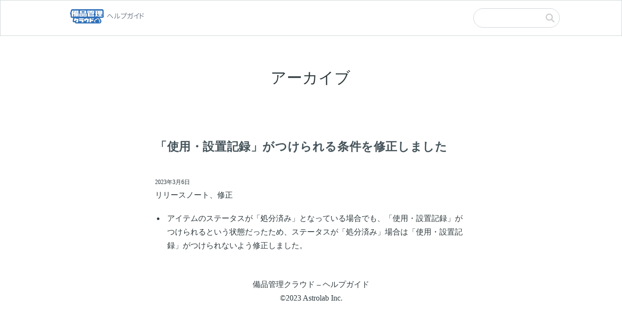

--- FILE ---
content_type: text/css
request_url: https://helpguide.bihinkanri.cloud/wp-content/themes/twentytwentytwo/abui-icon-fonts/abui-icon.css?ver=1ce33b57b381eb4bf50506115c62a4e2
body_size: 8902
content:
/*
Glyphicon
----------------------------------------------------------------
*/


@font-face {
  font-family: 'ABUI-icons';
  src: url('abui-icons-regular.woff') format('woff'),
       url('abui-icons-regular.eot') format('eot'),
       url('abui-icons-regular.eot?#iefix') format('embedded-opentype'),
       url('abui-icons-regular.ttf') format('truetype'),
       url('abui-icons-regular.ttf#abui-icons-regular') format('svg');
  font-weight: normal;
  font-style: normal;
}

.icon-abui:before {
  font-family: 'ABUI-icons';
  speak: none;
  font-style: normal;
  font-weight: normal;
  font-variant: normal;
  text-transform: none;
  line-height: 1;
  -webkit-font-smoothing: antialiased;
  -moz-osx-font-smoothing: grayscale;
};
.icon-abui-addressbook::before { content: "\e043"; }
.icon-abui-alert::before { content: "\e101"; }
.icon-abui-arrow-down::before { content: "\e114"; }
.icon-abui-arrow-left::before { content: "\e079"; }
.icon-abui-arrow-right::before { content: "\e080"; }
.icon-abui-arrow-up::before { content: "\e113"; }
.icon-abui-astrolablogo-mark::before { content: "\e197"; }
.icon-abui-astrolablogo-type::before { content: "\e200"; }
.icon-abui-ban::before { content: "\e090"; }
.icon-abui-barcode::before { content: "\e040"; }
.icon-abui-bell::before { content: "\e213"; }
.icon-abui-blackboard::before { content: "\e218"; }
.icon-abui-book::before { content: "\e906"; }
.icon-abui-bookmark::before { content: "\e044"; }
.icon-abui-bullhorn::before { content: "\e122"; }
.icon-abui-calendar-solid::before { content: "\e109"; }
.icon-abui-calendar::before { content: "\e109"; }
.icon-abui-card::before { content: "\e177"; }
.icon-abui-cart::before { content: "\e116"; }
.icon-abui-chat::before { content: "\e111"; }
.icon-abui-check-inverted::before { content: "\e084"; }
.icon-abui-check::before { content: "\e013"; }
.icon-abui-checkbox-checked::before { content: "\e067"; }
.icon-abui-checkbox-unchecked::before { content: "\e157"; }
.icon-abui-circle-arrow-down::before { content: "\e134"; }
.icon-abui-circle-arrow-left::before { content: "\e132"; }
.icon-abui-circle-arrow-right::before { content: "\e131"; }
.icon-abui-circle-arrow-up::before { content: "\e133"; }
.icon-abui-circle-cross::before { content: "\e083"; }
.icon-abui-circle-plus::before { content: "\e081"; }
.icon-abui-clip::before { content: "\e142"; }
.icon-abui-clipboard::before { content: "\e205"; }
.icon-abui-cols::before { content: "\e901"; }
.icon-abui-contract::before { content: "\e097"; }
.icon-abui-copy::before { content: "\e224"; }
.icon-abui-cross::before { content: "\e014"; }
.icon-abui-currentlocaiton::before { content: "\e103"; }
.icon-abui-data::before { content: "\e025"; }
.icon-abui-download::before { content: "\e026"; }
.icon-abui-expand::before { content: "\e096"; }
.icon-abui-eye::before { content: "\e105"; }
.icon-abui-eye-close::before { content: "\e106"; }
.icon-abui-file::before { content: "\e022"; }
.icon-abui-filter::before { content: "\e138"; }
.icon-abui-flash::before { content: "\e162"; }
.icon-abui-folder::before { content: "\e117"; }
.icon-abui-gear-alt::before { content: "\e136"; }
.icon-abui-gear::before { content: "\e019"; }
.icon-abui-guide::before { content: "\e085"; }
.icon-abui-heart-solid::before { content: "\e143"; }
.icon-abui-heart::before { content: "\e005"; }
.icon-abui-home::before { content: "\e021"; }
.icon-abui-info::before { content: "\e086"; }
.icon-abui-keyboard::before { content: "\e908"; }
.icon-abui-linechart::before { content: "\e185"; }
.icon-abui-list-arrow::before { content: "\e057"; }
.icon-abui-list-plus::before { content: "\e058"; }
.icon-abui-list::before { content: "\e056"; }
.icon-abui-location::before { content: "\e062"; }
.icon-abui-lock::before { content: "\e033"; }
.icon-abui-mail::before { content: "\2709"; }
.icon-abui-map::before { content: "\e184"; }
.icon-abui-matrix::before { content: "\e011"; }
.icon-abui-maximize::before { content: "\e140"; }
.icon-abui-microphone::before { content: "\e600"; }
.icon-abui-minimize::before { content: "\e601"; }
.icon-abui-minus::before { content: "\2212"; }
.icon-abui-organization::before { content: "\e180"; }
.icon-abui-outside::before { content: "\e164"; }
.icon-abui-pause::before { content: "\e073"; }
.icon-abui-pc::before { content: "\e909"; }
.icon-abui-pen::before { content: "\e065"; }
.icon-abui-pencil::before { content: "\270f"; }
.icon-abui-phone::before { content: "\e182"; }
.icon-abui-photo::before { content: "\e046"; }
.icon-abui-picture::before { content: "\e060"; }
.icon-abui-play::before { content: "\e072"; }
.icon-abui-plus::before { content: "\2b"; }
.icon-abui-population::before { content: "\e211"; }
.icon-abui-print::before { content: "\e045"; }
.icon-abui-pushpin::before { content: "\e146"; }
.icon-abui-qrcode::before { content: "\e039"; }
.icon-abui-radio-checked::before { content: "\e149"; }
.icon-abui-radio-unchecked::before { content: "\e148"; }
.icon-abui-reload::before { content: "\e031"; }
.icon-abui-repeat::before { content: "\e030"; }
.icon-abui-rows::before { content: "\e902"; }
.icon-abui-search::before { content: "\e003"; }
.icon-abui-send::before { content: "\e171"; }
.icon-abui-smartphone::before { content: "\e145"; }
.icon-abui-smile::before { content: "\e240"; }
.icon-abui-sort::before { content: "\e150"; }
.icon-abui-star-solid::before { content: "\e007"; }
.icon-abui-star::before { content: "\e006"; }
.icon-abui-tablet::before { content: "\e90a"; }
.icon-abui-tag::before { content: "\e042"; }
.icon-abui-thlist::before { content: "\e012"; }
.icon-abui-threedots-vertical::before { content: "\e235"; }
.icon-abui-threedots::before { content: "\e234"; }
.icon-abui-time::before { content: "\e023"; }
.icon-abui-trash::before { content: "\e020"; }
.icon-abui-upload::before { content: "\e027"; }
.icon-abui-user-multiple::before { content: "\e904"; }
.icon-abui-user::before { content: "\e008"; }
.icon-abui-video::before { content: "\e059"; }
.icon-abui-volume::before { content: "\e038"; }
.icon-abui-window::before { content: "\e237"; }
.icon-abui-write::before { content: "\e065"; }
.icon-abui-zoomin::before { content: "\e015"; }
.icon-abui-zoomout::before { content: "\e016"; }
.icon-abui-cloud::before { content: "\2601"; }
.icon-abui-cloud-upload::before { content: "\e198"; }
.icon-abui-cloud-download::before { content: "\e346"; }
.icon-abui-flag::before { content: "\e034"; }
.icon-abui-gift::before { content: "\e102"; }
.icon-abui-airplane::before { content: "\e108"; }
.icon-abui-folder-open::before { content: "\e118"; }
.icon-abui-certificate::before { content: "\e124"; }
.icon-abui-certificate-solid::before { content: "\e331"; }
.icon-abui-award::before { content: "\e323"; }
.icon-abui-globe::before { content: "\e135"; }
.icon-abui-globe-asia::before { content: "\e313"; }
.icon-abui-triangle-alert::before { content: "\e209"; }
.icon-abui-frown::before { content: "\e301"; }
.icon-abui-meh::before { content: "\e302"; }
.icon-abui-chat-dots::before { content: "\e303"; }
.icon-abui-chat-alt::before { content: "\e304"; }
.icon-abui-chat-alt-dots::before { content: "\e305"; }
.icon-abui-calendar-blank::before { content: "\e306"; }
.icon-abui-calendar-check::before { content: "\e307"; }
.icon-abui-mail-open::before { content: "\e308"; }
.icon-abui-unlock::before { content: "\e309"; }
.icon-abui-key::before { content: "\e310"; }
.icon-abui-control::before { content: "\e311"; }
.icon-abui-file-line::before { content: "\e312"; }
.icon-abui-arrow-double-left::before { content: "\e318"; }
.icon-abui-arrow-double-right::before { content: "\e319"; }
.icon-abui-arrow-double-up::before { content: "\e320"; }
.icon-abui-arrow-double-down::before { content: "\e321"; }
.icon-abui-arrow-alt-left::before { content: "\e314"; }
.icon-abui-arrow-alt-right::before { content: "\e315"; }
.icon-abui-arrow-alt-up::before { content: "\e316"; }
.icon-abui-arrow-alt-down::before { content: "\e317"; }
.icon-abui-database::before { content: "\e322"; }
.icon-abui-bag::before { content: "\e324"; }
.icon-abui-basket::before { content: "\e326"; }
.icon-abui-baloon::before { content: "\e325"; }
.icon-abui-bed::before { content: "\e327"; }
.icon-abui-box::before { content: "\e328"; }
.icon-abui-calculator::before { content: "\e329"; }
.icon-abui-car::before { content: "\e330"; }
.icon-abui-company::before { content: "\e332"; }
.icon-abui-industry::before { content: "\e333"; }
.icon-abui-list-search::before { content: "\e334"; }
.icon-abui-receipt::before { content: "\e335"; }
.icon-abui-ship::before { content: "\e336"; }
.icon-abui-store::before { content: "\e337"; }
.icon-abui-truck::before { content: "\e339"; }
.icon-abui-train::before { content: "\e338"; }
.icon-abui-yacht::before { content: "\e343"; }
.icon-abui-user-solid::before { content: "\e341"; }
.icon-abui-user-multiple-solid::before { content: "\e340"; }
.icon-abui-wireless::before { content: "\e342"; }
.icon-abui-wrench::before { content: "\e344"; }
.icon-abui-dashboard::before { content: "\e345"; }



--- FILE ---
content_type: text/css
request_url: https://helpguide.bihinkanri.cloud/wp-content/themes/twentytwentytwo/style.css?ver=1.3
body_size: 270038
content:
/*
Theme Name: Twenty Twenty-Two
Theme URI: https://wordpress.org/themes/twentytwentytwo/
Author: the WordPress team
Author URI: https://wordpress.org/
Description: Built on a solidly designed foundation, Twenty Twenty-Two embraces the idea that everyone deserves a truly unique website. The theme’s subtle styles are inspired by the diversity and versatility of birds: its typography is lightweight yet strong, its color palette is drawn from nature, and its layout elements sit gently on the page. The true richness of Twenty Twenty-Two lies in its opportunity for customization. The theme is built to take advantage of the Site Editor features introduced in WordPress 5.9, which means that colors, typography, and the layout of every single page on your site can be customized to suit your vision. It also includes dozens of block patterns, opening the door to a wide range of professionally designed layouts in just a few clicks. Whether you’re building a single-page website, a blog, a business website, or a portfolio, Twenty Twenty-Two will help you create a site that is uniquely yours.
Requires at least: 5.9
Tested up to: 6.1
Requires PHP: 5.6
Version: 1.3
License: GNU General Public License v2 or later
License URI: http://www.gnu.org/licenses/gpl-2.0.html
Text Domain: twentytwentytwo
Tags: one-column, custom-colors, custom-menu, custom-logo, editor-style, featured-images, full-site-editing, block-patterns, rtl-language-support, sticky-post, threaded-comments, accessibility-ready

Twenty Twenty-Two WordPress Theme, (C) 2021 WordPress.org
Twenty Twenty-Two is distributed under the terms of the GNU GPL.
*/

/*
 * Font smoothing.
 * This is a niche setting that will not be available via Global Styles.
 * https://github.com/WordPress/gutenberg/issues/35934
 */
@import url('https://fonts.googleapis.com/css2?family=Roboto:wght@400;500;700&display=swap');
body {
	-moz-osx-font-smoothing: grayscale;
	-webkit-font-smoothing: antialiased;
	font-family: 'Roboto', sans-serif;
	font-size: 14px;
}

/*
 * Text and navigation link styles.
 * Necessary until the following issue is resolved in Gutenberg:
 * https://github.com/WordPress/gutenberg/issues/27075
 */

a {
	text-decoration-thickness: 1px;
	text-underline-offset: 0.25ch;
}

a:hover,
a:focus {
	text-decoration-style: dashed;
}

a:active {
	text-decoration: none;
}

.wp-block-navigation .wp-block-navigation-item a:hover,
.wp-block-navigation .wp-block-navigation-item a:focus {
	text-decoration: underline;
	text-decoration-style: solid;
}

/*
 * Search and File Block button styles.
 * Necessary until the following issues are resolved in Gutenberg:
 * https://github.com/WordPress/gutenberg/issues/36444
 * https://github.com/WordPress/gutenberg/issues/27760
 */

.wp-block-search__button,
.wp-block-file .wp-block-file__button {
	background-color: var(--wp--preset--color--primary);
	border-radius: 0;
	border: none;
	color: var(--wp--preset--color--background);
	font-size: var(--wp--preset--font-size--medium);
	padding: calc(.667em + 2px) calc(1.333em + 2px);
}

/*
 * Button hover styles.
 * Necessary until the following issue is resolved in Gutenberg:
 * https://github.com/WordPress/gutenberg/issues/27075
 */

.wp-block-search__button:hover,
.wp-block-file .wp-block-file__button:hover,
.wp-block-button__link:hover {
	opacity: 0.90;
}

/*
 * Alignment styles.
 * These rules are temporary, and should not be relied on or
 * modified too heavily by themes or plugins that build on
 * Twenty Twenty-Two. These are meant to be a precursor to
 * a global solution provided by the Block Editor.
 *
 * Relevant issues:
 * https://github.com/WordPress/gutenberg/issues/35607
 * https://github.com/WordPress/gutenberg/issues/35884
 */

.wp-site-blocks,
body > .is-root-container,
.edit-post-visual-editor__post-title-wrapper,
.wp-block-group.alignfull,
.wp-block-group.has-background,
.wp-block-cover.alignfull,
.is-root-container .wp-block[data-align="full"] > .wp-block-group,
.is-root-container .wp-block[data-align="full"] > .wp-block-cover {
	padding-left: var(--wp--custom--spacing--outer);
	padding-right: var(--wp--custom--spacing--outer);
}

.wp-site-blocks .alignfull,
.wp-site-blocks > .wp-block-group.has-background,
.wp-site-blocks > .wp-block-cover,
.wp-site-blocks > .wp-block-template-part > .wp-block-group.has-background,
.wp-site-blocks > .wp-block-template-part > .wp-block-cover,
body > .is-root-container > .wp-block-cover,
body > .is-root-container > .wp-block-template-part > .wp-block-group.has-background,
body > .is-root-container > .wp-block-template-part > .wp-block-cover,
.is-root-container .wp-block[data-align="full"] {
	margin-left: calc(-1 * var(--wp--custom--spacing--outer)) !important;
	margin-right: calc(-1 * var(--wp--custom--spacing--outer)) !important;
	width: unset;
}

/* Blocks inside columns don't have negative margins. */
.wp-site-blocks .wp-block-columns .wp-block-column .alignfull,
.is-root-container .wp-block-columns .wp-block-column .wp-block[data-align="full"],
/* We also want to avoid stacking negative margins. */
.wp-site-blocks .alignfull:not(.wp-block-group) .alignfull,
.is-root-container .wp-block[data-align="full"] > *:not(.wp-block-group) .wp-block[data-align="full"] {
	margin-left: auto !important;
	margin-right: auto !important;
	width: inherit;
}

/*
 * Responsive menu container padding.
 * This ensures the responsive container inherits the same
 * spacing defined above. This behavior may be built into
 * the Block Editor in the future.
 */

.wp-block-navigation__responsive-container.is-menu-open {
	padding-top: var(--wp--custom--spacing--outer);
	padding-bottom: var(--wp--custom--spacing--large);
	padding-right: var(--wp--custom--spacing--outer);
	padding-left: var(--wp--custom--spacing--outer);
}
html,body,div,span,applet,object,iframe,h1,h2,h3,h4,h5,h6,p,blockquote,pre,a,abbr,acronym,address,big,cite,code,del,dfn,em,img,ins,kbd,q,s,samp,small,strike,strong,sub,sup,tt,var,b,u,i,center,dl,dt,dd,ol,ul,li,fieldset,form,label,legend,table,caption,tbody,tfoot,thead,tr,th,td,article,aside,canvas,details,embed,figure,figcaption,footer,header,hgroup,menu,nav,output,ruby,section,summary,time,mark,audio,video {
    margin: 0;
    padding: 0;
    border: 0;
    outline: 0;
    font-size: 100%;
    font: inherit;
    vertical-align: baseline;
    font-family: inherit;
    font-size: 100%;
    font-style: inherit;
    font-weight: inherit
}

article,aside,details,figcaption,figure,footer,header,hgroup,menu,nav,section {
    display: block
}

html {
    font-size: 62.5%;
    overflow-y: scroll;
    -webkit-text-size-adjust: 100%;
    -ms-text-size-adjust: 100%
}

*,*:before,*:after {
    -webkit-box-sizing: border-box;
    -moz-box-sizing: border-box;
    box-sizing: border-box
}

article,aside,details,figcaption,figure,footer,header,main,nav,section {
    display: block
}

table {
    border-collapse: collapse;
    border-spacing: 0
}

caption,th,td {
    font-weight: normal;
    text-align: left
}

blockquote:before,blockquote:after,q:before,q:after {
    content: '';
    content: none
}

blockquote,q {
    quotes: none
}

a:focus {
    outline: none
}

a:hover,a:active {
    outline: 0
}

a img {
    border: 0
}

img {
    max-width: 100%;
    height: auto
}

select {
    max-width: 100%
}

em {
    font-style: italic
}

* html {
    font-size: 87.5%
}

html {
    -ms-overflow-x: hidden;
    overflow-x: hidden
}

body {
    font-family: "Open Sans",sans-serif;
    font-size: 14px;
    line-height: 1.8;
    color: #929292;
    -webkit-font-smoothing: antialiased;
    -moz-osx-font-smoothing: grayscale;
    overflow-wrap: break-word;
    word-wrap: break-word
}

body {
    background-color: #fff
}

.mejs-container {
    margin-bottom: 20px
}

body .oceanwp-row {
    margin: 0 -10px
}

body .oceanwp-row .col {
    float: left;
    margin: 0 0 20px;
    padding: 0 10px
}

body .oceanwp-row .span_1_of_1 {
    float: none;
    width: 100%
}

body .oceanwp-row .span_1_of_2 {
    width: 50%
}

body .oceanwp-row .span_1_of_3 {
    width: 33.33%
}

body .oceanwp-row .span_1_of_4 {
    width: 25%
}

body .oceanwp-row .span_1_of_5 {
    width: 20%
}

body .oceanwp-row .span_1_of_6 {
    width: 16.66666667%
}

body .oceanwp-row .span_1_of_7 {
    width: 14.28%
}

body .oceanwp-row .span_1_of_8 {
    width: 12.5%
}

body .oceanwp-row .span_1_of_9 {
    width: 11.11%
}

body .oceanwp-row .span_1_of_10 {
    width: 10%
}

.count-1,.col-1,.col.first {
    clear: both;
    margin-left: 0
}

.isotope-entry {
    clear: none
}

.no-margin {
    margin: 0 !important
}

.no-padding {
    padding: 0 !important
}

.responsive-video-wrap iframe,.responsive-video-wrap object,.responsive-video-wrap embed,.responsive-audio-wrap iframe,.responsive-audio-wrap object,.responsive-audio-wrap embed {
    display: block
}

.wp-video-shortcode {
    max-width: 100% !important
}

.responsive-video-wrap p {
    margin: 0
}

form.oceanwp-searchform {
    display: inline-block;
    position: relative;
    height: 35px
}

form.oceanwp-searchform input {
    margin: 0;
    padding: 0 40px 0 15px;
    height: 100%;
    min-height: 100%
}

form.oceanwp-searchform button {
    display: block;
    position: absolute;
    top: 50%;
    right: 0;
    min-width: 40px;
    height: 60%;
    height: 100%;
    font-size: 12px;
    font-weight: 600;
    background-color: transparent !important;
    margin: 0;
    padding: 0;
    border: 0;
    text-align: center;
    line-height: 1;
    -webkit-transition: all 0.3s ease;
    -moz-transition: all 0.3s ease;
    -ms-transition: all 0.3s ease;
    -o-transition: all 0.3s ease;
    transition: all 0.3s ease;
    -webkit-transform: translateY(-50%);
    -moz-transform: translateY(-50%);
    -ms-transform: translateY(-50%);
    -o-transform: translateY(-50%);
    transform: translateY(-50%)
}

.polylang-switcher-shortcode li {
    float: left;
    margin-right: 5px
}

.polylang-switcher-shortcode.flags-and-names li {
    margin-right: 15px
}

.polylang-switcher-shortcode li:last-child {
    margin-right: 0
}

::selection {
    color: #fff;
    background: #333;
    text-shadow: none
}

::-moz-selection {
    color: #fff;
    background: #333;
    text-shadow: none
}

@media only screen and (min-width: 768px) and (max-width: 959px) {
    body .oceanwp-row .span_1_of_4.col-3.col,body .oceanwp-row .span_1_of_4.col.product:nth-child(2n+3) {
        margin-left:0;
        clear: both
    }

    body .oceanwp-row .span_1_of_4.col,body .oceanwp-isotope-grid .span_1_of_4.col {
        width: 50%
    }
}

@media only screen and (max-width: 480px) {
    .col {
        width:100%;
        margin-left: 0;
        margin-right: 0;
        margin-bottom: 30px
    }
}

/*! normalize.css v3.0.3 | MIT License | github.com/necolas/normalize.css */
html {
    font-family: sans-serif;
    -ms-text-size-adjust: 100%;
    -webkit-text-size-adjust: 100%
}

body {
    margin: 0
}

article,aside,details,figcaption,figure,footer,header,hgroup,main,menu,nav,section,summary {
    display: block
}

audio,canvas,progress,video {
    display: inline-block;
    vertical-align: baseline
}

audio:not([controls]) {
    display: none;
    height: 0
}

[hidden],template {
    display: none
}

a {
    background-color: transparent
}

a:active,a:hover {
    outline: 0
}

abbr[title] {
    border-bottom: 1px dotted
}

b,strong {
    font-weight: 600
}

dfn {
    font-style: italic
}

mark {
    background: #ff0;
    color: #000
}

small {
    font-size: 80%
}

sub,sup {
    font-size: 75%;
    line-height: 0;
    position: relative;
    vertical-align: baseline
}

sup {
    top: -0.5em
}

sub {
    bottom: -0.25em
}

img {
    border: 0
}

svg:not(:root) {
    overflow: hidden
}

hr {
    -webkit-box-sizing: content-box;
    -moz-box-sizing: content-box;
    box-sizing: content-box;
    height: 0
}

pre {
    overflow: auto
}

code,kbd,pre,samp {
    font-family: monospace, monospace;
    font-size: 1em
}

button,input,optgroup,select,textarea {
    color: inherit;
    font: inherit;
    margin: 0
}

button {
    overflow: visible
}

button,select {
    text-transform: none
}

button,html input[type="button"],input[type="reset"],input[type="submit"] {
    -webkit-appearance: button;
    cursor: pointer
}

button[disabled],html input[disabled] {
    cursor: default
}

button::-moz-focus-inner,input::-moz-focus-inner {
    border: 0;
    padding: 0
}

input {
    line-height: normal
}

input[type="checkbox"],input[type="radio"] {
    -webkit-box-sizing: border-box;
    -moz-box-sizing: border-box;
    box-sizing: border-box;
    padding: 0
}

input[type="number"]::-webkit-inner-spin-button,input[type="number"]::-webkit-outer-spin-button {
    height: auto
}

input[type="search"]::-webkit-search-cancel-button,input[type="search"]::-webkit-search-decoration {
    -webkit-appearance: none
}

fieldset {
    border: 1px solid #c0c0c0;
    margin: 0 2px;
    padding: 0.35em 0.625em 0.75em
}

legend {
    border: 0;
    padding: 0
}

textarea {
    overflow: auto
}

optgroup {
    font-weight: bold
}

table {
    border-collapse: collapse;
    border-spacing: 0
}

td,th {
    padding: 0
}

.container {
    width: 1200px;
    max-width: 90%;
    margin: 0 auto
}

#wrap {
    position: relative
}

#main {
    position: relative
}

#main #content-wrap {
    padding-top: 50px;
    padding-bottom: 50px
}

.no-margins #main #content-wrap,.no-margins.separate-layout #main #content-wrap,.landing-page #main #content-wrap {
    padding-top: 0;
    padding-bottom: 0
}

.content-area {
    float: left;
    position: relative;
    width: 72%;
    padding-right: 30px;
    border-right-width: 1px;
    border-style: solid;
    border-color: #f1f1f1
}

.widget-area {
    width: 28%
}

.widget-area.sidebar-primary {
    float: right;
    padding-left: 30px
}

.widget-area.sidebar-secondary {
    float: left
}

.content-full-width .content-area,body.content-full-screen #content-wrap {
    width: 100% !important;
    max-width: none !important;
    padding: 0 !important;
    border: 0 !important
}

.content-full-screen .content-area {
    float: none;
    width: 100% !important;
    max-width: none !important;
    padding: 0 !important;
    margin: 0 !important;
    border: 0 !important
}

.content-left-sidebar .content-area {
    float: right;
    padding-left: 30px;
    padding-right: 0;
    border-left-width: 1px;
    border-right-width: 0
}

.content-left-sidebar .widget-area {
    float: left;
    padding-right: 30px;
    padding-left: 0
}

.content-both-sidebars .content-area {
    width: 44%
}

.content-both-sidebars.scs-style .content-area {
    left: 28%;
    padding-left: 30px;
    border-left-width: 1px
}

.content-both-sidebars.scs-style .widget-area.sidebar-secondary {
    position: relative;
    left: -44%;
    padding-right: 30px
}

.content-both-sidebars.ssc-style .content-area {
    left: 56%;
    padding-left: 30px;
    padding-right: 0;
    border-left-width: 1px;
    border-right-width: 0
}

.content-both-sidebars.ssc-style .widget-area {
    position: relative;
    left: -44%;
    padding-right: 30px
}

.content-both-sidebars.ssc-style .widget-area.sidebar-primary {
    padding-left: 0
}

.content-both-sidebars.css-style .widget-area.sidebar-secondary {
    padding-left: 30px
}

.boxed-layout {
    background-color: #e9e9e9
}

.boxed-layout #wrap {
    width: 1280px;
    max-width: 100%;
    margin: 0 auto;
    background-color: #fff
}

.boxed-layout.wrap-boxshadow #wrap {
    -webkit-box-shadow: 0 1px 4px rgba(0,0,0,0.15);
    -moz-box-shadow: 0 1px 4px rgba(0,0,0,0.15);
    box-shadow: 0 1px 4px rgba(0,0,0,0.15)
}

.boxed-layout #wrap .container {
    width: auto;
    max-width: none;
    padding-left: 30px;
    padding-right: 30px
}

.boxed-layout.content-full-screen #content-wrap {
    padding-left: 0 !important;
    padding-right: 0 !important
}

.boxed-layout #footer-widgets {
    margin: 0
}

.boxed-layout .site-breadcrumbs {
    right: 30px
}

.separate-layout {
    background-color: #f1f1f1
}

.separate-layout .content-area,.separate-layout .widget-area .sidebar-box {
    background-color: #fff;
    padding: 30px
}

.separate-layout.content-left-sidebar .content-area {
    padding: 30px
}

.separate-layout.content-full-width .content-area {
    padding: 30px !important
}

.separate-layout .content-area {
    border-right-width: 0
}

.separate-layout.content-left-sidebar .content-area {
    border-left-width: 0
}

.separate-layout .widget-area.sidebar-primary {
    padding-left: 20px
}

.separate-layout .widget-area.sidebar-secondary {
    padding-right: 20px
}

.separate-layout.content-left-sidebar .widget-area {
    padding-right: 20px;
    padding-left: 0
}

.separate-layout #main #content-wrap {
    padding-top: 20px;
    padding-bottom: 20px
}

.separate-layout .sidebar-box {
    margin-bottom: 20px
}

.separate-layout .sidebar-box:last-child {
    margin-bottom: 0
}

.separate-layout.content-both-sidebars.scs-style .content-area {
    border-left-width: 0
}

.separate-layout.content-both-sidebars.scs-style .widget-area.sidebar-secondary {
    padding-right: 20px
}

.separate-layout.content-both-sidebars.ssc-style .content-area {
    padding-right: 30px;
    border-left-width: 0
}

.separate-layout.content-both-sidebars.ssc-style .widget-area {
    padding-right: 20px
}

.separate-layout.content-both-sidebars.css-style .widget-area.sidebar-secondary {
    padding-left: 20px;
    padding-right: 0
}

body.separate-blog.separate-layout .content-area {
    padding: 0 !important;
    background-color: transparent
}

body.separate-blog.separate-layout #blog-entries>* {
    background-color: #fff;
    padding: 30px;
    border: 0;
    margin-bottom: 20px
}

body.separate-blog.separate-layout #blog-entries>:last-child {
    margin-bottom: 0
}

body.separate-blog.separate-layout .oceanwp-pagination,body.separate-blog.separate-layout .page-jump,body.separate-blog.separate-layout .scroller-status {
    background-color: #fff;
    padding: 30px;
    margin-top: 20px
}

body.separate-blog.separate-layout .oceanwp-pagination ul.page-numbers,body.separate-blog.separate-layout .page-jump ul.page-numbers,body.separate-blog.separate-layout .scroller-status ul.page-numbers {
    padding: 0
}

body.separate-blog.separate-layout .oceanwp-row {
    margin: 0;
    margin-right: -20px
}

body.separate-blog.separate-layout #blog-entries.blog-grid>* {
    background-color: transparent;
    padding: 0 20px 0 0
}

body.separate-blog.separate-layout #blog-entries.blog-grid>:last-child {
    margin-bottom: 20px
}

body.separate-blog.separate-layout.has-blog-grid .oceanwp-pagination {
    margin-top: 0
}

body.separate-blog.separate-layout .blog-entry.grid-entry .blog-entry-inner {
    background-color: #fff;
    padding: 30px;
    border: 0
}

body.separate-blog.separate-layout .blog-entry.grid-entry .thumbnail {
    margin: 0
}

@media only screen and (max-width: 1280px) {
    .content-both-sidebars .content-area {
        float:none !important;
        width: 100% !important;
        left: auto !important;
        border-width: 0 !important
    }

    .content-both-sidebars:not(.separate-layout) .content-area {
        padding: 0 !important;
        margin-bottom: 40px
    }

    .content-both-sidebars .widget-area.sidebar-primary,.content-both-sidebars .widget-area.sidebar-secondary {
        float: left;
        width: 49% !important;
        left: auto !important;
        padding: 0 !important
    }

    .content-both-sidebars .widget-area.sidebar-primary {
        float: right
    }

    .content-both-sidebars:not(.separate-layout) .widget-area.sidebar-primary,.content-both-sidebars:not(.separate-layout) .widget-area.sidebar-secondary {
        width: 48% !important
    }

    .separate-layout.content-both-sidebars .content-area {
        margin-bottom: 20px
    }

    .separate-layout.content-both-sidebars .widget-area.sidebar-primary,.separate-layout.content-both-sidebars .widget-area.sidebar-secondary {
        width: 49% !important
    }

    .separate-layout.content-both-sidebars .widget-area.sidebar-secondary {
        margin-bottom: 20px
    }

    .separate-layout.content-both-sidebars .widget-area.sidebar-primary {
        padding-left: 0
    }
}

@media only screen and (max-width: 1080px) {
    .content-both-sidebars .content-area {
        float:none !important;
        width: 100% !important;
        left: auto !important;
        border-width: 0 !important
    }

    .content-both-sidebars:not(.separate-layout) .content-area {
        padding: 0 !important;
        margin-bottom: 40px
    }

    .content-both-sidebars .widget-area.sidebar-primary,.content-both-sidebars .widget-area.sidebar-secondary {
        float: left;
        width: 49% !important;
        left: auto !important;
        padding: 0 !important
    }

    .content-both-sidebars .widget-area.sidebar-primary {
        float: right
    }

    .content-both-sidebars:not(.separate-layout) .widget-area.sidebar-primary,.content-both-sidebars:not(.separate-layout) .widget-area.sidebar-secondary {
        width: 48% !important
    }

    .separate-layout.content-both-sidebars .content-area {
        margin-bottom: 20px
    }

    .separate-layout.content-both-sidebars .widget-area.sidebar-primary,.separate-layout.content-both-sidebars .widget-area.sidebar-secondary {
        width: 49% !important
    }

    .separate-layout.content-both-sidebars .widget-area.sidebar-secondary {
        margin-bottom: 20px
    }

    .separate-layout.content-both-sidebars .widget-area.sidebar-primary {
        padding-left: 0
    }
}

@media only screen and (max-width: 959px) {
    .boxed-layout #wrap {
        overflow:hidden
    }

    .boxed-layout .site-breadcrumbs {
        right: auto
    }

    .container,body.content-full-screen .elementor-section-wrap>.elementor-section.elementor-section-boxed>.elementor-container {
        max-width: 90%
    }

    .content-area,.content-left-sidebar .content-area {
        float: none !important;
        width: 100%;
        margin-bottom: 40px;
        border: 0
    }

    body.sidebar-content .content-area {
        margin-bottom: 0
    }

    body:not(.separate-layout) .content-area,.content-left-sidebar:not(.separate-layout) .content-area {
        padding: 0 !important
    }

    .no-margins .content-area,.no-margins.content-left-sidebar .content-area {
        margin-bottom: 0
    }

    .widget-area.sidebar-primary,.widget-area.sidebar-secondary,.content-left-sidebar .widget-area {
        float: none !important;
        width: 100%;
        padding: 0 !important;
        border: 0
    }

    body.has-composer.has-sidebar #primary {
        margin-bottom: 40px
    }

    #main #content-wrap.container {
        width: auto !important
    }

    .content-both-sidebars .widget-area.sidebar-primary,.content-both-sidebars .widget-area.sidebar-secondary {
        float: none !important;
        width: 100% !important
    }

    .content-both-sidebars:not(.separate-layout) .widget-area.sidebar-primary,.content-both-sidebars:not(.separate-layout) .widget-area.sidebar-secondary {
        width: 100% !important
    }

    .separate-layout.content-both-sidebars .widget-area.sidebar-primary,.separate-layout.content-both-sidebars .widget-area.sidebar-secondary {
        width: 100% !important
    }

    .separate-layout .container,.separate-layout.content-full-screen .elementor-section-wrap>.elementor-section.elementor-section-boxed>.elementor-container {
        max-width: 95%
    }

    .separate-layout .content-area,.separate-layout.content-left-sidebar .content-area {
        margin-bottom: 20px
    }

    .separate-layout .widget-area {
        padding-left: 0 !important;
        padding-right: 0 !important
    }

    body.separate-blog.separate-layout .oceanwp-row {
        margin: 0 !important
    }

    body.separate-blog.separate-layout #blog-entries.blog-grid>* {
        padding: 0 !important
    }
}

@media only screen and (min-width: 768px) and (max-width: 959px) {
    body.boxed-layout #wrap,body.boxed-layout .parallax-footer {
        width:auto !important
    }
}

@media only screen and (max-width: 767px) {
    #wrap {
        width:100% !important
    }

    body.boxed-layout #wrap {
        width: auto !important
    }

    .boxed-layout #top-bar-social.top-bar-right {
        right: auto
    }

    .boxed-layout #top-bar-social.top-bar-left {
        left: auto
    }

    .col:not(.slick-slide),.blog-entry {
        width: 100% !important;
        margin-bottom: 25px
    }
}

@media only screen and (max-width: 480px) {
    .boxed-layout #wrap .container {
        padding-left:20px;
        padding-right: 20px
    }
}

figure>img {
    display: block;
    margin: 0 auto
}

img {
    max-width: 100%;
    height: auto;
    vertical-align: middle
}

img[class*="align"],img[class*="attachment-"] {
    height: auto
}

.wp-caption {
    max-width: 100%;
    margin-bottom: 24px
}

.wp-caption img[class*="wp-image-"] {
    display: block;
    margin-bottom: 5px
}

.wp-caption-text {
    font-size: 14px;
    font-style: italic;
    color: #999
}

.wp-smiley {
    margin-top: 0;
    margin-bottom: 0;
    padding: 0;
    border: 0
}

embed,iframe,object {
    width: 100%;
    max-width: 100%
}

.alignleft {
    float: left;
    margin-right: 1.5em
}

.alignright {
    float: right;
    margin-left: 1.5em
}

.aligncenter {
    text-align: center;
    clear: both
}

img.aligncenter,.wp-caption.aligncenter {
    display: block;
    margin: 0 auto
}

.alignnone {
    display: block
}

table {
    width: 100%;
    margin-bottom: 2.618em
}

table th,table td {
    padding: 10px;
    text-align: left;
    vertical-align: top;
    border-bottom: 1px solid #e9e9e9
}

table th {
    text-transform: uppercase
}

table tr th:first-child,table tr td:first-child {
    padding-left: 0
}

table tr th:last-child,table tr td:last-child {
    padding-right: 0
}

.sticky,.bypostauthor {
    font-size: inherit
}

.col:after,.clr:after,.group:after,dl:after,.left_float:after,.right_float:after {
    content: '';
    display: block;
    visibility: hidden;
    clear: both;
    zoom:1;height: 0
}

.left_float {
    float: left;
    width: 48%
}

.right_float {
    float: right;
    width: 48%
}

.no_float {
    clear: both
}

.left_float label,.right_float label,.no_float label {
    font-size: 13px;
    font-weight: 600;
    color: #333
}

.full {
    display: block;
    width: 100%
}

.screen-reader-text {
    clip: rect(1px, 1px, 1px, 1px);
    position: absolute !important;
    height: 1px;
    width: 1px;
    overflow: hidden
}

.screen-reader-text:focus {
    background-color: #f1f1f1;
    -webkit-border-radius: 3px;
    -moz-border-radius: 3px;
    -ms-border-radius: 3px;
    border-radius: 3px;
    -webkit-box-shadow: 0 0 2px 2px rgba(0,0,0,0.6);
    -moz-box-shadow: 0 0 2px 2px rgba(0,0,0,0.6);
    box-shadow: 0 0 2px 2px rgba(0,0,0,0.6);
    clip: auto !important;
    color: #21759b;
    display: block;
    font-size: 14px;
    font-size: 0.875rem;
    font-weight: bold;
    height: auto;
    left: 5px;
    line-height: normal;
    padding: 15px 23px 14px;
    text-decoration: none;
    top: 5px;
    width: auto;
    z-index: 100000
}

.gallery-item {
    display: inline-block;
    text-align: left;
    vertical-align: top;
    margin: 0 0 1.5em;
    width: 50%
}

.gallery-columns-1 .gallery-item {
    width: 100%
}

.gallery-columns-2 .gallery-item {
    max-width: 50%
}

.gallery-item a,.gallery-item a:hover,.gallery-item a:focus {
    -webkit-box-shadow: none;
    -moz-box-shadow: none;
    box-shadow: none;
    background: none;
    display: inline-block;
    max-width: 100%;
    vertical-align: top
}

.gallery-item a img {
    display: block
}

.gallery-caption {
    background-color: #f5f5f5;
    color: #333;
    font-size: 14px;
    font-weight: 400;
    line-height: 1.3;
    padding: 8px 10px
}

.gallery-columns-7 .gallery-caption,.gallery-columns-8 .gallery-caption,.gallery-columns-9 .gallery-caption {
    display: none
}

@media screen and (min-width: 30em) {
    .gallery-item {
        max-width:25%
    }

    .gallery-columns-1 .gallery-item {
        max-width: 100%
    }

    .gallery-columns-2 .gallery-item {
        max-width: 50%
    }

    .gallery-columns-3 .gallery-item {
        max-width: 33.33%
    }

    .gallery-columns-4 .gallery-item {
        max-width: 25%
    }
}

@media screen and (min-width: 48em) {
    .gallery-columns-5 .gallery-item {
        max-width:20%
    }

    .gallery-columns-6 .gallery-item {
        max-width: 16.66%
    }

    .gallery-columns-7 .gallery-item {
        max-width: 14.28%
    }

    .gallery-columns-8 .gallery-item {
        max-width: 12.5%
    }

    .gallery-columns-9 .gallery-item {
        max-width: 11.11%
    }
}

a {
    color: #333
}

a:hover {
    color: #13aff0
}

a.light {
    color: #fff
}

a.light:hover {
    color: #13aff0
}

a,a:hover,a:focus {
    text-decoration: none;
    -webkit-transition: all 0.3s ease;
    -moz-transition: all 0.3s ease;
    -ms-transition: all 0.3s ease;
    -o-transition: all 0.3s ease;
    transition: all 0.3s ease
}

h1,h2,h3,h4,h5,h6 {
    font-weight: 600;
    margin: 0 0 20px;
    color: #333;
    line-height: 1.4
}

h1 {
    font-size: 23px
}

h2 {
    font-size: 20px
}

h3 {
    font-size: 18px
}

h4 {
    font-size: 17px
}

h5 {
    font-size: 15px
}

h6 {
    font-size: 14px
}

.theme-heading {
    font-size: 14px;
    letter-spacing: 1.3px;
    margin: 0 0 20px;
    text-transform: uppercase
}

.theme-heading .text::before {
    content: '\f105';
    font-family: 'FontAwesome';
    font-size: 18px;
    font-weight: 600;
    color: #13aff0;
    padding-right: 6px
}

p {
    margin: 0 0 20px
}

abbr[title],dfn[title] {
    cursor: help
}

del {
    vertical-align: baseline;
    text-decoration: line-through;
    color: #aaa
}

code,kbd,pre,samp {
    font-size: 16px
}

pre {
    margin: 20px 0;
    padding: 20px;
    color: #2080ad;
    background-color: #fafafa
}

code {
    color: #2080ad
}

blockquote {
    font-style: italic;
    margin: 20px 40px;
    padding-left: 20px;
    border-left-width: 3px;
    border-style: solid;
    border-color: #13aff0
}

blockquote cite {
    position: relative;
    display: block;
    padding: 10px 0 0 20px;
    color: #555
}

blockquote cite:before {
    position: absolute;
    left: 0;
    content: "\2014"
}

q:before,q:after,blockquote:before,blockquote:after {
    content: ""
}

address {
    display: block;
    margin: 0 0 20px
}

ul,ol {
    margin: 15px 0 15px 20px
}

ol {
    list-style-type: decimal
}

ol ol {
    list-style: upper-alpha
}

ol ol ol {
    list-style: lower-roman
}

ol ol ol ol {
    list-style: lower-alpha
}

li ul,li ol {
    margin: 0 0 0 25px
}

dl {
    margin: 20px
}

dt {
    font-weight: 700
}

dd {
    margin-bottom: 20px
}

hr {
    clear: both;
    height: 1px;
    min-height: 0;
    margin: 20px 0;
    border-top: 1px solid #e9e9e9;
    border-right: 0;
    border-bottom: 0;
    border-left: 0
}

hr.dotted {
    border-style: dotted
}

hr.dashed {
    border-style: dashed
}

hr.blackborder {
    border-color: #000
}

hr.whiteborder {
    border-color: #fff
}

@media print {
    * {
        background: transparent !important;
        -webkit-box-shadow: none !important;
        -moz-box-shadow: none !important;
        box-shadow: none !important;
        text-shadow: none !important
    }

    a,a:visited {
        text-decoration: underline
    }

    a[href]:after {
        content: " (" attr(href) ")"
    }

    abbr[title]:after {
        content: " (" attr(title) ")"
    }

    .ir a:after,a[href^="javascript:"]:after,a[href^="#"]:after {
        content: ""
    }

    pre,blockquote {
        border: 1px solid #999;
        page-break-inside: avoid
    }

    thead {
        display: table-header-group
    }

    tr,img {
        page-break-inside: avoid
    }

    img {
        max-width: 100% !important
    }

    @page {
        margin: .5cm
    }

    p,h2,h3 {
        orphans: 3;
        widows: 3
    }

    h2,h3 {
        page-break-after: avoid
    }
}

@media only screen and (max-width: 480px) {
    blockquote {
        margin:20px 0
    }
}

form input[type="text"],form input[type="password"],form input[type="email"],form input[type="url"],form input[type="date"],form input[type="month"],form input[type="time"],form input[type="datetime"],form input[type="datetime-local"],form input[type="week"],form input[type="number"],form input[type="search"],form input[type="tel"],form input[type="color"],form select,form textarea {
    display: inline-block;
    min-height: 40px;
    width: 100%;
    font-size: 14px;
    line-height: 1.8;
    padding: 6px 12px;
    vertical-align: middle;
    background-color: transparent;
    color: #333;
    border: 1px solid #ddd;
    -webkit-border-radius: 3px;
    -moz-border-radius: 3px;
    -ms-border-radius: 3px;
    border-radius: 3px;
    -webkit-transition: all 0.3s ease;
    -moz-transition: all 0.3s ease;
    -ms-transition: all 0.3s ease;
    -o-transition: all 0.3s ease;
    transition: all 0.3s ease
}

form select {
    padding-top: 0 !important;
    padding-bottom: 0 !important
}

form input[type="number"] {
    max-width: 50px;
    padding: 0 0 0 8px
}

input[type="text"],input[type="password"],input[type="email"],input[type="url"],input[type="search"],textarea {
    -webkit-appearance: none
}

input[type="search"]::-webkit-search-decoration,input[type="search"]::-webkit-search-cancel-button,input[type="search"]::-webkit-search-results-button,input[type="search"]::-webkit-search-results-decoration {
    display: none
}

form textarea {
    min-height: 150px;
    line-height: 1.5;
    resize: vertical
}

input[type="checkbox"] {
    display: inline-block;
    background-color: #fff;
    border: 1px solid #bbb;
    line-height: 0;
    width: 16px;
    min-width: 16px;
    height: 16px;
    margin: -3px 10px 0 0;
    outline: 0;
    text-align: center;
    vertical-align: middle;
    clear: none;
    cursor: pointer;
    -webkit-appearance: none;
    -webkit-box-shadow: inset 0 1px 2px rgba(0,0,0,0.1);
    -moz-box-shadow: inset 0 1px 2px rgba(0,0,0,0.1);
    box-shadow: inset 0 1px 2px rgba(0,0,0,0.1);
    -webkit-transition: 0.05s border-color ease-in-out;
    -moz-transition: 0.05s border-color ease-in-out;
    -ms-transition: 0.05s border-color ease-in-out;
    -o-transition: 0.05s border-color ease-in-out;
    transition: 0.05s border-color ease-in-out
}

input[type=radio]:checked:before,input[type=checkbox]:checked:before {
    float: left;
    display: inline-block;
    vertical-align: middle;
    width: 16px;
    line-height: 14px;
    font-family: 'FontAwesome';
    text-rendering: auto;
    -webkit-font-smoothing: antialiased;
    -moz-osx-font-smoothing: grayscale
}

input[type=checkbox]:checked:before {
    content: '\f00c';
    margin-bottom: -1px;
    color: #13aff0
}

form input:not([type]) {
    display: inline-block;
    padding: 5px 10px;
    border: 1px solid #ccc;
    -webkit-border-radius: 4px;
    -moz-border-radius: 4px;
    -ms-border-radius: 4px;
    border-radius: 4px;
    -webkit-box-shadow: inset 0 1px 3px #ddd;
    -moz-box-shadow: inset 0 1px 3px #ddd;
    box-shadow: inset 0 1px 3px #ddd
}

form input[type="color"] {
    padding: 5px 10px
}

form input[type="text"]:focus,form input[type="password"]:focus,form input[type="email"]:focus,form input[type="url"]:focus,form input[type="date"]:focus,form input[type="month"]:focus,form input[type="time"]:focus,form input[type="datetime"]:focus,form input[type="datetime-local"]:focus,form input[type="week"]:focus,form input[type="number"]:focus,form input[type="search"]:focus,form input[type="tel"]:focus,form input[type="color"]:focus,form select:focus,form textarea:focus {
    border-color: #bbb;
    outline: 0
}

form input:not([type]):focus {
    border-color: #bbb;
    outline: 0
}

form input[type="file"]:focus,form input[type="radio"]:focus,form input[type="checkbox"]:focus {
    outline: 0
}

form input[type="checkbox"],form input[type="radio"] {
    display: inline-block
}

form input[type="text"][disabled],form input[type="password"][disabled],form input[type="email"][disabled],form input[type="url"][disabled],form input[type="date"][disabled],form input[type="month"][disabled],form input[type="time"][disabled],form input[type="datetime"][disabled],form input[type="datetime-local"][disabled],form input[type="week"][disabled],form input[type="number"][disabled],form input[type="search"][disabled],form input[type="tel"][disabled],form input[type="color"][disabled],form select[disabled],form textarea[disabled] {
    cursor: not-allowed;
    color: #cad2d3;
    background-color: #eaeded
}

form input:not([type])[disabled] {
    cursor: not-allowed;
    color: #cad2d3;
    background-color: #eaeded
}

form input[readonly],form select[readonly],form textarea[readonly] {
    color: #777;
    border-color: #ccc;
    background-color: #eee
}

form input:focus:invalid,form textarea:focus:invalid,form select:focus:invalid {
    color: #b94a48;
    border-color: #e9322d
}

form input[type="file"]:focus:invalid:focus,form input[type="radio"]:focus:invalid:focus,form input[type="checkbox"]:focus:invalid:focus {
    outline-color: #e9322d
}

select {
    width: 100%;
    height: 2.25em;
    min-height: auto;
    border: 1px solid #ddd;
    background-color: white;
    cursor: pointer;
    padding: 0 15px;
    margin: 0
}

form select[multiple] {
    height: auto
}

form label {
    margin-bottom: 3px
}

form fieldset {
    margin: 0;
    padding: .35em 0 .75em;
    border: 0
}

form legend {
    display: block;
    width: 100%;
    margin-bottom: .3em;
    padding: .3em 0;
    color: #333;
    border-bottom: 1px solid #e5e5e5
}

input[type="button"],input[type="reset"],input[type="submit"],button[type="submit"],.button,body div.wpforms-container-full .wpforms-form input[type=submit],body div.wpforms-container-full .wpforms-form button[type=submit],body div.wpforms-container-full .wpforms-form .wpforms-page-button {
    display: inline-block;
    font-family: inherit;
    background-color: #13aff0;
    color: #fff;
    font-size: 12px;
    font-weight: 600;
    text-transform: uppercase;
    margin: 0;
    padding: 14px 20px;
    border: 0;
    cursor: pointer;
    text-align: center;
    letter-spacing: 0.1em;
    line-height: 1;
    -webkit-transition: all 0.3s ease;
    -moz-transition: all 0.3s ease;
    -ms-transition: all 0.3s ease;
    -o-transition: all 0.3s ease;
    transition: all 0.3s ease
}

input[type="button"]:hover,input[type="reset"]:hover,input[type="submit"]:hover,button[type="submit"]:hover,input[type="button"]:focus,input[type="reset"]:focus,input[type="submit"]:focus,button[type="submit"]:focus,.button:hover,body div.wpforms-container-full .wpforms-form input[type=submit]:hover,body div.wpforms-container-full .wpforms-form button[type=submit]:hover,body div.wpforms-container-full .wpforms-form .wpforms-page-button:hover {
    background-color: #0b7cac;
    color: #fff
}

input[type="button"]:focus,input[type="reset"]:focus,input[type="submit"]:focus,button[type="submit"]:focus,button:focus,.button:focus {
    outline: 0
}

.pure-button[disabled],.pure-button-disabled,.pure-button-disabled:hover,.pure-button-disabled:focus,.pure-button-disabled:active {
    cursor: not-allowed;
    -moz-opacity: .4;
    -webkit-opacity: .4;
    opacity: .4;
    border: none;
    background-image: none;
    -webkit-box-shadow: none;
    -moz-box-shadow: none;
    box-shadow: none
}

button::-moz-focus-inner,input[type="button"]::-moz-focus-inner,input[type="reset"]::-moz-focus-inner,input[type="submit"]::-moz-focus-inner {
    padding: 0;
    border: 0
}

.pure-button-primary,.pure-button-selected,a.pure-button-primary,a.pure-button-selected {
    color: #fff;
    background-color: #0078e7
}

.comment-form-cookies-consent {
    display: inline-block;
    width: 100%
}

.comment-form-cookies-consent label {
    display: inline-block
}

#top-bar-wrap {
    position: relative;
    background-color: #fff;
    font-size: 12px;
    border-bottom: 1px solid #f1f1f1;
    z-index: 101
}

#top-bar {
    padding: 8px 0
}

#top-bar-inner {
    position: relative
}

.top-bar-left {
    float: left
}

.top-bar-right {
    float: right
}

.top-bar-centered {
    float: none;
    text-align: center
}

@media only screen and (max-width: 767px) {
    #top-bar {
        padding:20px 0
    }

    #top-bar>div:nth-child(2) {
        padding-top: 20px
    }

    .top-bar-right {
        float: none;
        text-align: center
    }
}

#top-bar-content strong {
    color: #333
}

#top-bar-content>a {
    color: #555
}

#top-bar-content>a:hover {
    color: #13aff0
}

#top-bar-content select {
    background-color: transparent;
    padding: 5px;
    color: rgba(0,0,0,0.4);
    border-color: rgba(0,0,0,0.2);
    min-width: 100px
}

#top-bar-content #lang_sel {
    position: relative;
    display: inline-block;
    top: 3px;
    margin-right: 10px;
    z-index: 99
}

#topbar-template {
    display: inline-block
}

#top-bar-wrap #lang_sel ul ul {
    z-index: 99999
}

.top-bar-right .polylang-switcher-shortcode {
    float: right;
    margin: 0;
    margin-left: 20px
}

.top-bar-left .polylang-switcher-shortcode {
    float: left;
    margin: 0;
    margin-right: 20px
}

@media only screen and (max-width: 767px) {
    #top-bar-content,#top-bar-social-alt {
        float:none;
        text-align: center
    }

    #top-bar #lang_sel {
        text-align: left
    }

    body.rtl #top-bar #lang_sel {
        text-align: right
    }
}

.top-bar-left.has-content #top-bar-nav,.top-bar-right.has-content #top-bar-nav {
    margin: 0;
    margin-right: 20px;
    padding: 0
}

#top-bar-nav,#top-bar-nav>li {
    display: inline-block
}

#top-bar-content.top-bar-centered #top-bar-nav,#top-bar-content.top-bar-centered #top-bar-nav>li {
    display: inline-block;
    float: none
}

#top-bar-nav>ul>li {
    display: inline-block;
    float: none;
    margin-right: 15px
}

#top-bar-nav>ul>li:last-child {
    margin-right: 0
}

#top-bar-nav>ul>li a .nav-arrow {
    margin-left: 4px;
    margin-right: 0
}

@media only screen and (max-width: 767px) {
    #top-bar #top-bar-nav>li {
        float:none;
        display: inline-block
    }

    #top-bar-nav {
        float: none;
        text-align: center
    }
}

#top-bar-social ul {
    margin: 0;
    padding: 0;
    list-style: none
}

#top-bar-social li {
    float: left
}

#top-bar-social li a {
    display: block;
    float: left;
    font-size: 14px;
    color: #bbb;
    padding: 0 6px
}

#top-bar-social.top-bar-left li:first-child a {
    padding-left: 0
}

#top-bar-social.top-bar-right li:last-child a {
    padding-right: 0
}

#top-bar-social li a.oceanwp-twitter a:hover {
    color: #46d4fe
}

#top-bar-social li a.oceanwp-facebook a:hover {
    color: #37589b
}

#top-bar-social li a.oceanwp-googleplus a:hover {
    color: #de5a49
}

#top-bar-social li a.oceanwp-pinterest a:hover {
    color: #cb2027
}

#top-bar-social li a.oceanwp-dribbble a:hover {
    color: #ea4c89
}

#top-bar-social li a.oceanwp-vk a:hover {
    color: #597BA5
}

#top-bar-social li a.oceanwp-instagram a:hover {
    color: #3F729B
}

#top-bar-social li a.oceanwp-linkedin a:hover {
    color: #3399CC
}

#top-bar-social li a.oceanwp-tumblr a:hover {
    color: #2C4762
}

#top-bar-social li a.oceanwp-github a:hover {
    color: #60b044
}

#top-bar-social li a.oceanwp-flickr a:hover {
    color: #fa4086
}

#top-bar-social li a.oceanwp-skype a:hover {
    color: #00AFF0
}

#top-bar-social li a.oceanwp-youtube a:hover {
    color: #C4302B
}

#top-bar-social li a.oceanwp-vimeo a:hover {
    color: #1ab7ea
}

#top-bar-social li a.oceanwp-vine a:hover {
    color: #00bf8f
}

#top-bar-social li a.oceanwp-xing a:hover {
    color: #006464
}

#top-bar-social li a.oceanwp-yelp a:hover {
    color: #C41200
}

#top-bar-social li a.oceanwp-tripadvisor a:hover {
    color: #589442
}

#top-bar-social li a.oceanwp-rss a:hover {
    color: #ff7900
}

#top-bar-social li a.oceanwp-email a:hover {
    color: #13aff0
}

#top-bar-social.top-bar-right {
    position: absolute;
    right: 0;
    top: 50%;
    height: 20px;
    line-height: 20px;
    margin-top: -10px
}

#top-bar-social.top-bar-left {
    position: absolute;
    left: 0;
    top: 50%;
    height: 20px;
    line-height: 20px;
    margin-top: -10px
}

#top-bar-social.top-bar-centered {
    padding-top: 15px
}

#top-bar-social.top-bar-centered li {
    display: inline-block;
    float: none
}

@media only screen and (max-width: 767px) {
    #top-bar-social {
        text-align:center
    }

    #top-bar-social.top-bar-left,#top-bar-social.top-bar-right {
        position: inherit;
        left: auto;
        right: auto;
        float: none;
        height: auto;
        line-height: 1.5em;
        margin-top: 0
    }

    #top-bar-social li {
        float: none;
        display: inline-block
    }
}

#site-header {
    position: relative;
    width: 100%;
    background-color: #fff;
    border-bottom: 1px solid #f1f1f1;
    z-index: 100
}

#site-header.is-transparent {
    position: absolute;
    top: 0;
    background-color: transparent;
    height: auto;
    z-index: 9999
}

#transparent-header-wrap {
    position: relative
}

.has-transparent-header .oceanwp-sticky-header-holder {
    height: auto !important
}

.has-transparent-header .is-sticky #site-header {
    background-color: #fff
}

.no-header-border #site-header {
    border-bottom: none
}

#site-header-inner {
    position: relative;
    height: 100%
}

#site-logo {
    float: left;
    height: 100%;
    display: table
}

#site-logo #site-logo-inner {
    display: table-cell;
    vertical-align: middle;
    height: 74px
}

#site-logo #site-logo-inner a {
    background-color: transparent !important;
    height: 40px !important;
    display: inline-block;
    width: 100%;
    min-width:200px;
}

#site-logo #site-logo-inner a img {
    width: auto;
    vertical-align: middle;
    -webkit-transition: all 0.3s ease-in-out;
    -moz-transition: all 0.3s ease-in-out;
    -ms-transition: all 0.3s ease-in-out;
    -o-transition: all 0.3s ease-in-out;
    transition: all 0.3s ease-in-out
}

#site-logo #site-logo-inner a:hover img {
    -moz-opacity: .6;
    -webkit-opacity: .6;
    opacity: .6
}

#site-logo a.site-logo-text {
    font-size: 24px;
    margin: 0
}

#site-logo.has-responsive-logo .responsive-logo-link {
    display: none
}

#site-header.has-header-media>*:not(.overlay-header-media) {
    position: relative;
    z-index: 2
}

#site-header.has-header-media .overlay-header-media {
    display: block;
    position: absolute;
    top: 0;
    left: 0;
    height: 100%;
    width: 100%;
    background-color: rgba(0,0,0,0.3);
    z-index: 1
}

#site-header .custom-header-media {
    position: absolute;
    top: 0;
    bottom: 0;
    left: 0;
    right: 0;
    overflow: hidden;
    width: 100%
}

#site-header .custom-header-media:before {
    content: '';
    position: absolute;
    bottom: 0;
    left: 0;
    right: 0;
    display: block;
    height: 100%;
    z-index: 2;
    background: -moz-linear-gradient(to top, transparent 0%, rgba(0,0,0,0.3) 75%, rgba(0,0,0,0.3) 100%);
    background: -webkit-linear-gradient(to top, transparent 0%, rgba(0,0,0,0.3) 75%, rgba(0,0,0,0.3) 100%);
    background: linear-gradient(to bottom, transparent 0%, rgba(0,0,0,0.3) 75%, rgba(0,0,0,0.3) 100%)
}

#site-header .custom-header-media video,#site-header .custom-header-media iframe {
    position: absolute;
    height: auto;
    left: 50%;
    max-width: 1000%;
    min-height: 100%;
    min-width: 100%;
    min-width: 100vw;
    width: auto;
    top: 50%;
    -webkit-transform: translateX(-50%) translateY(-50%);
    -moz-transform: translateX(-50%) translateY(-50%);
    -ms-transform: translateX(-50%) translateY(-50%);
    -o-transform: translateX(-50%) translateY(-50%);
    transform: translateX(-50%) translateY(-50%)
}

#site-header .custom-header-media .wp-custom-header-video-button {
    display: none
}

.has-header-video #site-header-inner {
    z-index: 10
}

@media only screen and (max-width: 959px) {
    .has-left-menu #site-logo {
        padding:0 !important
    }
}

@media only screen and (max-width: 767px) {
    #site-logo {
        margin-top:0px !important;
        margin-bottom: 0px !important
    }
}

#site-header.transparent-header {
    position: absolute;
    top: 0;
    background-color: transparent;
    height: auto;
    z-index: 9999
}

#site-header.transparent-header #site-logo.has-transparent-logo .custom-logo-link {
    display: none
}

#site-header.transparent-header #site-logo.has-transparent-logo .transparent-logo-link {
    display: block
}

.is-sticky #site-header.transparent-header #site-logo.has-transparent-logo .custom-logo-link {
    display: block
}

.is-sticky #site-header.transparent-header #site-logo.has-transparent-logo .transparent-logo-link {
    display: none
}

#site-header.top-header {
    border-bottom: 0 !important
}

#site-header.top-header .header-top {
    position: relative;
    background-color: #fff;
    -webkit-box-shadow: 0 1px 5px 0 rgba(0,0,0,0.1);
    -moz-box-shadow: 0 1px 5px 0 rgba(0,0,0,0.1);
    box-shadow: 0 1px 5px 0 rgba(0,0,0,0.1);
    z-index: 100
}

#site-header.top-header .header-top .left {
    float: left
}

#site-header.top-header .header-top .right {
    float: right
}

#site-header.top-header .header-top .right .inner {
    display: table;
    position: relative
}

#site-header.top-header #searchform-header-replace {
    background-color: #fff
}

#site-header.top-header.header-replace .left,#site-header.top-header.header-replace .right {
    -webkit-transition: opacity 0.25s ease-in-out;
    -moz-transition: opacity 0.25s ease-in-out;
    -ms-transition: opacity 0.25s ease-in-out;
    -o-transition: opacity 0.25s ease-in-out;
    transition: opacity 0.25s ease-in-out
}

#site-header.top-header.header-replace .left.hide,#site-header.top-header.header-replace .right.hide {
    visibility: hidden;
    -moz-opacity: 0;
    -webkit-opacity: 0;
    opacity: 0
}

#site-header.top-header #site-navigation-wrap {
    float: none;
    right: auto !important;
    left: -15px
}

#site-header.top-header #site-navigation-wrap .dropdown-menu>li>a {
    font-size: 10px;
    line-height: 40px;
    font-weight: 600;
    letter-spacing: 2px;
    text-transform: uppercase
}

#site-header.top-header .oceanwp-social-menu,#site-header.top-header #search-toggle {
    float: none;
    display: table-cell;
    vertical-align: middle;
    height: 40px
}

#site-header.top-header .oceanwp-social-menu .social-menu-inner {
    display: block;
    height: auto
}

#site-header.top-header .oceanwp-social-menu {
    right: 0;
    padding: 0 10px
}

#site-header.top-header .oceanwp-social-menu .colored ul li a,#site-header.top-header .oceanwp-social-menu .minimal ul li a,#site-header.top-header .oceanwp-social-menu .dark ul li a {
    padding: 0 3px
}

#site-header.top-header .oceanwp-social-menu .colored ul li a span,#site-header.top-header .oceanwp-social-menu .minimal ul li a span,#site-header.top-header .oceanwp-social-menu .dark ul li a span {
    width: 26px;
    height: 26px;
    line-height: 26px
}

#site-header.top-header #search-toggle {
    border-right: 1px solid #f1f1f1;
    border-left: 1px solid #f1f1f1;
    padding: 0 6px
}

#site-header.top-header #search-toggle a {
    display: inline-block;
    font-size: 12px;
    width: 28px;
    text-align: center
}

#site-header.top-header.search-overlay #search-toggle .search-overlay-toggle {
    position: relative;
    z-index: 101
}

#site-header.top-header.search-overlay #search-toggle .search-overlay-toggle.exit>span:before {
    content: '✕';
    color: #fff
}

#site-header.top-header #searchform-header-replace input {
    color: #222;
    font-size: 10px;
    font-weight: 600;
    text-transform: uppercase;
    letter-spacing: 2px
}

#site-header.top-header #searchform-header-replace-close {
    font-size: 16px;
    padding: 0 6px
}

#site-header.top-header .header-bottom {
    text-align: center
}

#site-header.top-header #site-logo {
    float: none;
    display: inline-block;
    padding: 50px 0
}

#site-header.top-header #site-logo #site-logo-inner {
    display: block;
    height: auto
}

#site-header.top-header #site-logo #site-description {
    padding-top: 20px
}

#site-header.top-header #site-logo #site-description h2 {
    color: #929292;
    font-size: 12px;
    line-height: 20px;
    letter-spacing: 2px;
    text-transform: uppercase;
    margin: 0
}

#site-header.top-header .oceanwp-mobile-menu-icon {
    float: none;
    left: -15px;
    right: auto
}

#site-header.top-header .oceanwp-mobile-menu-icon a {
    font-size: 10px;
    line-height: 40px;
    font-weight: 600;
    letter-spacing: 2px;
    text-transform: uppercase
}

#site-header.top-header.has-header-media #site-header-sticky-wrapper,#site-header.top-header.has-header-media .header-top {
    z-index: 101
}

@media only screen and (max-width: 959px) {
    .top-header-style .sidr-class-social-menu-inner,.top-header-style .sidr-class-mobile-searchform {
        display:none
    }
}

@media only screen and (max-width: 480px) {
    #site-header.top-header .right {
        display:none
    }

    #site-header.top-header.header-replace .left.hide,#site-header.top-header.header-replace .right.hide {
        visibility: visible;
        -moz-opacity: 1;
        -webkit-opacity: 1;
        opacity: 1
    }

    #site-header.top-header .header-top .left,#site-header.top-header .header-top .right {
        float: none !important;
        text-align: center
    }

    #site-header.top-header .oceanwp-mobile-menu-icon {
        float: none;
        left: auto !important;
        right: auto !important
    }

    #site-header.top-header .oceanwp-mobile-menu-icon a {
        float: none
    }

    #site-header.top-header .header-top .right .inner {
        display: block;
        padding-bottom: 10px
    }

    #site-header.top-header .oceanwp-social-menu,#site-header.top-header #search-toggle {
        float: none;
        display: inline-block;
        height: auto
    }

    .top-header-style .sidr-class-social-menu-inner,.top-header-style .sidr-class-mobile-searchform {
        display: block
    }
}

#site-header.full_screen-header {
    z-index: 9999
}

#site-header.full_screen-header #site-header-inner {
    overflow: visible !important
}

#site-header.full_screen-header #site-navigation-wrap {
    right: 0
}

#site-header.full_screen-header #site-logo.has-full-screen-logo {
    position: relative;
    z-index: 101
}

#site-header.full_screen-header #site-logo.has-full-screen-logo .full-screen-logo-link {
    display: none
}

#site-header.full_screen-header #site-logo.has-full-screen-logo.opened .custom-logo-link,#site-header.full_screen-header #site-logo.has-full-screen-logo.opened .retina-logo-link {
    display: none
}

#site-header.full_screen-header #site-logo.has-full-screen-logo.opened .full-screen-logo-link {
    display: block
}

#site-header.full_screen-header .menu-bar-wrap {
    float: right;
    height: 100%;
    display: table
}

#site-header.full_screen-header .menu-bar-inner {
    display: table-cell;
    vertical-align: middle;
    position: relative;
    height: 74px
}

#site-header.full_screen-header .menu-bar {
    display: inline-block;
    position: relative;
    margin-left: 10px;
    min-width: 38px;
    height: 33px;
    text-align: center;
    z-index: 101
}

#site-header.full_screen-header .menu-bar .ham {
    display: inline-block;
    width: 23px;
    height: 2px;
    position: relative;
    top: 2px;
    background-color: #333;
    vertical-align: middle;
    white-space: nowrap;
    -webkit-transition: all ease 0.3s;
    -moz-transition: all ease 0.3s;
    -ms-transition: all ease 0.3s;
    -o-transition: all ease 0.3s;
    transition: all ease 0.3s
}

#site-header.full_screen-header .menu-bar .ham:before,#site-header.full_screen-header .menu-bar .ham:after {
    position: absolute;
    content: '';
    display: inline-block;
    width: 23px;
    height: 2px;
    left: 0;
    background-color: #333;
    outline: 1px solid transparent;
    -webkit-transition: all ease 0.3s;
    -moz-transition: all ease 0.3s;
    -ms-transition: all ease 0.3s;
    -o-transition: all ease 0.3s;
    transition: all ease 0.3s
}

#site-header.full_screen-header .menu-bar .ham:before {
    top: -8px
}

#site-header.full_screen-header .menu-bar .ham:after {
    top: 8px
}

#site-header.full_screen-header .menu-bar.exit .ham {
    background-color: transparent !important
}

#site-header.full_screen-header .menu-bar.exit .ham:before,#site-header.full_screen-header .menu-bar.exit .ham:after {
    background-color: #fff
}

#site-header.full_screen-header .menu-bar.exit .ham:before {
    -webkit-transform: translateY(8px) rotateZ(-45deg);
    -moz-transform: translateY(8px) rotateZ(-45deg);
    -ms-transform: translateY(8px) rotateZ(-45deg);
    -o-transform: translateY(8px) rotateZ(-45deg);
    transform: translateY(8px) rotateZ(-45deg)
}

#site-header.full_screen-header .menu-bar.exit .ham:after {
    -webkit-transform: translateY(-8px) rotateZ(45deg);
    -moz-transform: translateY(-8px) rotateZ(45deg);
    -ms-transform: translateY(-8px) rotateZ(45deg);
    -o-transform: translateY(-8px) rotateZ(45deg);
    transform: translateY(-8px) rotateZ(45deg)
}

#site-header.full_screen-header.nav-open {
    -webkit-transform: none !important;
    -moz-transform: none !important;
    -ms-transform: none !important;
    -o-transform: none !important;
    transform: none !important
}

#site-header.full_screen-header #full-screen-menu {
    display: none;
    position: fixed;
    top: 0;
    left: 0;
    width: 100%;
    height: 100%;
    background-color: rgba(0,0,0,0.9);
    overflow-y: scroll;
    z-index: 100
}

#site-header.full_screen-header #full-screen-menu #full-screen-menu-inner {
    display: table;
    width: 100%;
    height: 100%;
    padding: 0 40px
}

#site-header.full_screen-header #full-screen-menu #site-navigation {
    display: table-cell;
    vertical-align: middle;
    padding: 100px 0;
    text-align: center
}

#site-header.full_screen-header .fs-dropdown-menu {
    list-style: none;
    margin: 0
}

#site-header.full_screen-header .fs-dropdown-menu li a {
    display: block;
    color: #fff;
    letter-spacing: 2px;
    text-transform: uppercase
}

#site-header.full_screen-header .fs-dropdown-menu li a:hover {
    color: #929292
}

#site-header.full_screen-header .fs-dropdown-menu li>a .nav-arrow {
    display: inline-block;
    width: 26px;
    padding-left: 5px;
    text-align: center
}

#site-header.full_screen-header .fs-dropdown-menu li>a .nav-arrow:before {
    content: '+'
}

#site-header.full_screen-header .fs-dropdown-menu li.open-sub>a .nav-arrow:before {
    content: '-'
}

#site-header.full_screen-header .fs-dropdown-menu li .sidebar-box {
    display: none
}

#site-header.full_screen-header .fs-dropdown-menu ul.sub-menu {
    display: none;
    list-style: none;
    margin: 0;
    padding: 0
}

#site-header.full_screen-header .fs-dropdown-menu ul.sub-menu li a {
    font-size: 16px;
    padding: 6px 0
}

#site-header.full_screen-header .fs-dropdown-menu>li {
    display: block
}

#site-header.full_screen-header .fs-dropdown-menu>li>a {
    font-size: 24px;
    line-height: 1.2;
    padding: 12px 0
}

#site-header.full_screen-header .fs-dropdown-menu>li.search-toggle-li {
    max-width: 220px;
    margin: 10px auto 0
}

#site-header.full_screen-header .fs-dropdown-menu>li.search-toggle-li form {
    position: relative
}

#site-header.full_screen-header .fs-dropdown-menu>li.search-toggle-li input,#site-header.full_screen-header .fs-dropdown-menu>li.search-toggle-li label {
    font-size: 20px;
    padding: 4px 0;
    color: #fff;
    margin: 0;
    text-align: center;
    text-transform: uppercase
}

#site-header.full_screen-header .fs-dropdown-menu>li.search-toggle-li input {
    position: relative;
    border: 0;
    background-color: transparent;
    border-bottom: 1px solid #666;
    -webkit-border-radius: 0;
    -moz-border-radius: 0;
    -ms-border-radius: 0;
    border-radius: 0;
    z-index: 2
}

#site-header.full_screen-header .fs-dropdown-menu>li.search-toggle-li input:hover,#site-header.full_screen-header .fs-dropdown-menu>li.search-toggle-li input:focus {
    border-color: #fff
}

#site-header.full_screen-header .fs-dropdown-menu>li.search-toggle-li label {
    display: block;
    position: absolute;
    top: 0;
    bottom: 0;
    left: 0;
    right: 0;
    cursor: text;
    -moz-opacity: .5;
    -webkit-opacity: .5;
    opacity: .5;
    z-index: 1
}

#site-header.full_screen-header .fs-dropdown-menu>li.search-toggle-li label i {
    display: inline-block;
    background-color: #fff;
    width: 3px;
    height: 3px;
    margin-left: 3px;
    -ms-animation: blink 1s linear infinite;
    -webkit-animation: blink 1s linear infinite;
    -o-animation: blink 1s linear infinite;
    -moz-animation: blink 1s linear infinite;
    animation: blink 1s linear infinite
}

#site-header.full_screen-header .fs-dropdown-menu>li.search-toggle-li label i+i {
    -ms-animation-delay: .2s;
    -webkit-animation-delay: .2s;
    -o-animation-delay: .2s;
    -moz-animation-delay: .2s;
    animation-delay: .2s
}

#site-header.full_screen-header .fs-dropdown-menu>li.search-toggle-li label i+i+i {
    -ms-animation-delay: .4s;
    -webkit-animation-delay: .4s;
    -o-animation-delay: .4s;
    -moz-animation-delay: .4s;
    animation-delay: .4s
}

#site-header.full_screen-header .fs-dropdown-menu>li.search-toggle-li form.search-filled label {
    -moz-opacity: 0;
    -webkit-opacity: 0;
    opacity: 0;
    -webkit-transition-duration: 150ms;
    -moz-transition-duration: 150ms;
    -ms-transition-duration: 150ms;
    -o-transition-duration: 150ms;
    transition-duration: 150ms
}

#site-header.full_screen-header .oceanwp-social-menu {
    display: block;
    float: none;
    margin-top: 30px;
    text-align: center;
    right: auto
}

#site-header.full_screen-header .oceanwp-social-menu .social-menu-inner {
    display: block;
    height: auto !important
}

#site-header.full_screen-header .oceanwp-social-menu ul li {
    float: none;
    display: inline-block
}

#site-header.full_screen-header .oceanwp-social-menu.simple-social ul li a {
    background-color: transparent !important;
    color: #fff;
    font-size: 24px;
    padding: 0 16px;
    margin: 0
}

#site-header.full_screen-header .oceanwp-social-menu.simple-social ul li a:hover {
    color: #929292
}

#site-header.full_screen-header .oceanwp-social-menu .colored ul li a,#site-header.full_screen-header .oceanwp-social-menu .minimal ul li a,#site-header.full_screen-header .oceanwp-social-menu .dark ul li a {
    padding: 0 4px
}

#site-header.full_screen-header .oceanwp-social-menu .colored ul li a span,#site-header.full_screen-header .oceanwp-social-menu .minimal ul li a span,#site-header.full_screen-header .oceanwp-social-menu .dark ul li a span {
    font-size: 16px;
    width: 60px;
    height: 60px;
    line-height: 60px
}

@-webkit-keyframes blink {
    0% {
        -webkit-opacity: 1
    }

    50% {
        -webkit-opacity: 0
    }

    100% {
        -webkit-opacity: 1
    }
}

@-moz-keyframes blink {
    0% {
        -moz-opacity: 1
    }

    50% {
        -moz-opacity: 0
    }

    100% {
        -moz-opacity: 1
    }
}

@-o-keyframes blink {
    0% {
        -o-opacity: 1
    }

    50% {
        -o-opacity: 0
    }

    100% {
        -o-opacity: 1
    }
}

@keyframes blink {
    0% {
        opacity: 1
    }

    50% {
        opacity: 0
    }

    100% {
        opacity: 1
    }
}

@media only screen and (max-width: 959px) {
    #site-header.full_screen-header #site-logo.has-full-screen-logo.opened .custom-logo-link {
        display:block
    }

    #site-header.full_screen-header #site-logo.has-full-screen-logo.opened .full-screen-logo-link {
        display: none
    }
}

#site-header.center-header #site-logo {
    display: none
}

#site-header.center-header #site-navigation-wrap {
    float: none;
    width: 100%;
    right: auto
}

#site-header.center-header #site-navigation-wrap .navigation {
    display: -webkit-box;
    display: -webkit-flex;
    display: -ms-flexbox;
    display: flex;
    -webkit-align-items: center;
    align-items: center
}

#site-header.center-header #site-navigation-wrap .middle-site-logo {
    width: 24%;
    text-align: center
}

#site-header.center-header #site-navigation-wrap .middle-site-logo a img {
    width: auto;
    vertical-align: middle;
    -webkit-transition: all 0.3s ease-in-out;
    -moz-transition: all 0.3s ease-in-out;
    -ms-transition: all 0.3s ease-in-out;
    -o-transition: all 0.3s ease-in-out;
    transition: all 0.3s ease-in-out
}

#site-header.center-header #site-navigation-wrap .middle-site-logo:hover img {
    -moz-opacity: .6;
    -webkit-opacity: .6;
    opacity: .6
}

#site-header.center-header #site-navigation-wrap .left-menu,#site-header.center-header #site-navigation-wrap .right-menu {
    position: relative;
    width: 38%
}

#site-header.center-header #site-navigation-wrap .left-menu {
    float: left
}

#site-header.center-header #site-navigation-wrap .right-menu {
    float: right
}

#site-header.center-header #site-navigation-wrap .dropdown-menu>li {
    float: none;
    display: inline-block
}

#site-header.center-header .centered .left-menu,#site-header.center-header .centered .right-menu {
    text-align: center
}

#site-header.center-header .wider .left-menu {
    text-align: left
}

#site-header.center-header .wider .right-menu {
    text-align: right
}

#site-header.center-header .closer .left-menu {
    text-align: right
}

#site-header.center-header .closer .right-menu {
    text-align: left
}

#site-header.center-header #searchform-header-replace.show {
    max-width: 100% !important
}

#site-header.center-header.header-replace #site-navigation .middle-site-logo {
    -webkit-transition: opacity 0.3s;
    -moz-transition: opacity 0.3s;
    -ms-transition: opacity 0.3s;
    -o-transition: opacity 0.3s;
    transition: opacity 0.3s
}

#site-header.center-header.header-replace #site-navigation.hide .middle-site-logo {
    visibility: hidden;
    -moz-opacity: 0;
    -webkit-opacity: 0;
    opacity: 0
}

#site-header.medium-header {
    background-color: transparent;
    text-align: center
}

#site-header.medium-header .top-header-wrap {
    position: relative;
    background-color: #fff;
    padding: 30px 0;
    -webkit-transition: padding 0.4s ease-in-out;
    -moz-transition: padding 0.4s ease-in-out;
    -ms-transition: padding 0.4s ease-in-out;
    -o-transition: padding 0.4s ease-in-out;
    transition: padding 0.4s ease-in-out;
    z-index: 10
}

#site-header.medium-header .top-header-inner {

    width: 100%;
    margin: 0
}

#site-header.medium-header .top-col {
    -webkit-flex: 1 0 0%;
    flex: 1 0 0%
}

#site-header.medium-header .top-col.col-1 {
    text-align: left
}

#site-header.medium-header .top-col.col-2,#site-header.medium-header .top-col.logo-col {
    text-align: center
}

#site-header.medium-header .top-col.col-3 {
    text-align: right
}

#site-header.medium-header #medium-searchform form {
    display: inline-block;
    position: relative
}

#site-header.medium-header #medium-searchform form.search-filled label {
    -moz-opacity: 0;
    -webkit-opacity: 0;
    opacity: 0;
    -webkit-transition-duration: 150ms;
    -moz-transition-duration: 150ms;
    -ms-transition-duration: 150ms;
    -o-transition-duration: 150ms;
    transition-duration: 150ms
}

#site-header.medium-header #medium-searchform input {
    position: relative;
    background-color: transparent !important;
    border: 0;
    margin: 0;
    padding: 6px 38px 6px 12px;
    max-width: 178px;
    z-index: 2
}

#site-header.medium-header #medium-searchform input:focus {
    max-width: 220px
}

#site-header.medium-header #medium-searchform label,#site-header.medium-header #medium-searchform button {
    position: absolute;
    top: 0;
    line-height: 40px;
    margin: 0
}

#site-header.medium-header #medium-searchform label {
    left: 12px;
    color: #333;
    cursor: text;
    -moz-opacity: .5;
    -webkit-opacity: .5;
    opacity: .5;
    z-index: 1
}

#site-header.medium-header #medium-searchform button {
    right: 0;
    width: 38px;
    background-color: transparent;
    color: #555;
    border: 0;
    padding: 0;
    z-index: 2;
    -webkit-transition: all 0.3s ease;
    -moz-transition: all 0.3s ease;
    -ms-transition: all 0.3s ease;
    -o-transition: all 0.3s ease;
    transition: all 0.3s ease
}

#site-header.medium-header #medium-searchform button:hover {
    color: #13aff0
}

#site-header.medium-header #medium-searchform .search-bg {
    position: absolute;
    top: 0;
    bottom: 0;
    left: 0;
    right: 0;
    background-color: #f5f5f5
}

#site-header.medium-header #site-logo {
    float: none;
    display: block
}

#site-header.medium-header #site-logo #site-logo-inner {
    display: block;
    height: auto !important
}

#site-header.medium-header .oceanwp-social-menu {
    float: none;
    display: block;
    right: auto !important;
    left: auto !important
}

#site-header.medium-header .oceanwp-social-menu .social-menu-inner {
    display: block;
    height: auto !important
}

#site-header.medium-header .oceanwp-social-menu ul li {
    float: none;
    display: inline-block
}

#site-header.medium-header #site-navigation-wrap {
    position: relative;
    background-color: #f9f9f9;
    float: none;
    position: relative;
    right: auto !important;
    left: auto !important;
    -webkit-transform: none;
    -moz-transform: none;
    -ms-transform: none;
    -o-transform: none;
    transform: none;
    z-index: 9
}

#site-header.medium-header #site-navigation-wrap.left-menu #site-navigation {
    float: left;
    left: -22px
}

#site-header.medium-header #site-navigation-wrap.center-menu #site-navigation .dropdown-menu>li {
    float: none;
    display: inline-block
}

#site-header.medium-header #site-navigation-wrap.right-menu #site-navigation {
    float: right;
    right: -22px
}

#site-header.medium-header #site-navigation-wrap #site-navigation {
    display: inline-block;
    position: relative
}

#site-header.medium-header #site-navigation-wrap .dropdown-menu>li>a {
    font-size: 12px;
    line-height: 60px;
    padding: 0 22px;
    text-transform: uppercase;
    letter-spacing: 1px
}

#site-header.medium-header.hidden-menu #site-navigation-wrap,#site-header.medium-header.hidden-menu #site-navigation,#site-header.medium-header.hidden-menu .oceanwp-mobile-menu-icon {
    max-height: 150px;
    -webkit-transition: all 0.4s ease-in-out;
    -moz-transition: all 0.4s ease-in-out;
    -ms-transition: all 0.4s ease-in-out;
    -o-transition: all 0.4s ease-in-out;
    transition: all 0.4s ease-in-out
}

.is-sticky #site-header.medium-header .top-header-wrap {
    padding: 20px 0
}

.is-sticky #site-header.medium-header .top-header-wrap .oceanwp-social-menu .social-menu-inner {
    height: auto
}

.is-sticky #site-header.medium-header.hidden-menu #site-navigation-wrap,.is-sticky #site-header.medium-header.hidden-menu #site-navigation,.is-sticky #site-header.medium-header.hidden-menu .oceanwp-mobile-menu-icon {
    max-height: 0;
    -moz-opacity: 0;
    -webkit-opacity: 0;
    opacity: 0;
    visibility: hidden
}

.is-sticky #site-header.medium-header.hidden-menu:hover #site-navigation-wrap,.is-sticky #site-header.medium-header.hidden-menu:hover #site-navigation,.is-sticky #site-header.medium-header.hidden-menu:hover .oceanwp-mobile-menu-icon {
    max-height: 150px;
    -moz-opacity: 1;
    -webkit-opacity: 1;
    opacity: 1;
    visibility: visible
}

#site-header.medium-header .oceanwp-mobile-menu-icon {
    float: none;
    background-color: #f9f9f9;
    right: auto !important;
    left: auto !important
}

#site-header.medium-header .oceanwp-mobile-menu-icon a {
    float: none;
    display: inline-block;
    font-size: 12px;
    padding: 0 22px;
    line-height: 60px;
    letter-spacing: 1px;
    text-transform: uppercase
}

#site-header.medium-header.is-transparent .top-header-wrap,#site-header.medium-header.is-transparent #site-navigation-wrap,#site-header.medium-header.is-transparent .oceanwp-mobile-menu-icon {
    background-color: transparent;
    -webkit-transition: all 0.3s;
    -moz-transition: all 0.3s;
    -ms-transition: all 0.3s;
    -o-transition: all 0.3s;
    transition: all 0.3s
}

@media only screen and (max-width: 959px) {
    .medium-header-style .sidr-class-social-menu-inner,.medium-header-style .sidr-class-mobile-searchform {
        display:none
    }
}

@media only screen and (max-width: 767px) {
    #site-header.medium-header .top-header-inner {
        display:block
    }

    #site-header.medium-header .top-col:not(.logo-col) {
        display: none
    }

    #site-header.medium-header .top-col.logo-col {
        display: inline-block;
        text-align: center
    }

    .medium-header-style .sidr-class-social-menu-inner,.medium-header-style .sidr-class-mobile-searchform {
        display: block
    }
}

@media only screen and (max-width: 480px) {
    #site-header.medium-header .header-top-wrap {
        padding:20px 0
    }

    #site-header.medium-header .oceanwp-mobile-menu-icon a {
        line-height: 40px
    }
}

#site-header.vertical-header {
    position: fixed;
    top: 0;
    width: 300px;
    max-width: 100%;
    height: 100%;
    border-bottom: none;
    z-index: 3000;
    -webkit-transition: all 0.3s ease-in-out;
    -moz-transition: all 0.3s ease-in-out;
    -ms-transition: all 0.3s ease-in-out;
    -o-transition: all 0.3s ease-in-out;
    transition: all 0.3s ease-in-out
}

#site-header.vertical-header.has-scrolled {
    background-color: #fff
}

#site-header.vertical-header.has-shadow {
    -webkit-box-shadow: 0 0 20px 0 rgba(0,0,0,0.1);
    -moz-box-shadow: 0 0 20px 0 rgba(0,0,0,0.1);
    box-shadow: 0 0 20px 0 rgba(0,0,0,0.1)
}

#site-header.vertical-header .has-template>#site-logo {
    display: none
}

#site-header.vertical-header #site-header-inner {
    max-width: 100%;
    padding: 30px 0;
    overflow: hidden
}

#site-header.vertical-header #site-header-inner>*:not(#site-navigation-wrap) {
    padding: 0 30px
}

#site-header.vertical-header.vh-left-logo #site-logo {
    text-align: left
}

#site-header.vertical-header.vh-center-logo #site-logo {
    text-align: center
}

#site-header.vertical-header.vh-right-logo #site-logo {
    text-align: right
}

#site-header.vertical-header #site-logo,#site-header.vertical-header #site-logo #site-logo-inner {
    display: block;
    float: none;
    height: auto
}

#site-header.vertical-header #site-logo {
    margin: 20px 0 45px
}

#site-header.vertical-header .has-social #site-navigation-wrap {
    right: auto
}

#site-header.vertical-header #site-navigation-wrap {
    float: none;
    right: auto;
    -webkit-transition: all 0.3s ease-in-out;
    -moz-transition: all 0.3s ease-in-out;
    -ms-transition: all 0.3s ease-in-out;
    -o-transition: all 0.3s ease-in-out;
    transition: all 0.3s ease-in-out
}

#site-header.vertical-header #site-navigation-wrap .dropdown-menu li {
    display: block;
    float: none;
    position: relative;
    border-bottom: 1px solid rgba(0,0,0,0.05)
}

#site-header.vertical-header #site-navigation-wrap .dropdown-menu li:last-child {
    border-bottom: none
}

#site-header.vertical-header #site-navigation-wrap .dropdown-menu li>a {
    position: relative;
    line-height: 1;
    padding: 17px 30px
}

#site-header.vertical-header #site-navigation-wrap .dropdown-menu li>a .dropdown-toggle {
    position: absolute;
    right: 0;
    top: 0;
    width: 50px;
    height: 100%;
    line-height: 1;
    cursor: pointer;
    text-align: center
}

#site-header.vertical-header #site-navigation-wrap .dropdown-menu li>a .dropdown-toggle:before {
    content: '+';
    font-size: 20px;
    position: absolute;
    top: 50%;
    left: 50%;
    line-height: 1;
    margin-top: -10px;
    margin-left: -10px
}

#site-header.vertical-header #site-navigation-wrap .dropdown-menu li.active>a>.dropdown-toggle:before {
    content: '-'
}

#site-header.vertical-header #site-navigation-wrap .dropdown-menu .sub-menu {
    display: none;
    position: relative;
    top: 100%;
    left: 0;
    background-color: rgba(0,0,0,0.03);
    border: none;
    border-top: 1px solid rgba(0,0,0,0.05);
    -webkit-box-shadow: none;
    -moz-box-shadow: none;
    box-shadow: none
}

#site-header.vertical-header #site-navigation-wrap .nav-arrow,#site-header.vertical-header #site-navigation-wrap .sidebar-box {
    display: none
}

#site-header.vertical-header #vertical-searchform {
    margin-top: 40px
}

#site-header.vertical-header #vertical-searchform form {
    position: relative
}

#site-header.vertical-header #vertical-searchform form.search-filled label {
    -moz-opacity: 0;
    -webkit-opacity: 0;
    opacity: 0;
    -webkit-transition-duration: 150ms;
    -moz-transition-duration: 150ms;
    -ms-transition-duration: 150ms;
    -o-transition-duration: 150ms;
    transition-duration: 150ms
}

#site-header.vertical-header #vertical-searchform form input {
    position: relative;
    font-size: 14px;
    border-width: 0 0 2px;
    background-color: transparent !important;
    border-color: rgba(0,0,0,0.04);
    padding: 10px 12px;
    z-index: 2
}

#site-header.vertical-header #vertical-searchform form label,#site-header.vertical-header #vertical-searchform form button {
    position: absolute;
    top: 50%;
    margin: 0;
    -webkit-transform: translateY(-50%);
    -moz-transform: translateY(-50%);
    -ms-transform: translateY(-50%);
    -o-transform: translateY(-50%);
    transform: translateY(-50%)
}

#site-header.vertical-header #vertical-searchform form label {
    left: 12px;
    cursor: text;
    -moz-opacity: .5;
    -webkit-opacity: .5;
    opacity: .5;
    z-index: 1
}

#site-header.vertical-header #vertical-searchform form button {
    right: 0;
    width: 50px;
    height: 100%;
    line-height: 1;
    padding: 0;
    background-color: transparent;
    color: #777;
    border: none;
    z-index: 2;
    -webkit-transition: all 0.3s ease;
    -moz-transition: all 0.3s ease;
    -ms-transition: all 0.3s ease;
    -o-transition: all 0.3s ease;
    transition: all 0.3s ease
}

#site-header.vertical-header #vertical-searchform form button:hover {
    color: #333
}

#site-header.vertical-header #vertical-searchform form .search-bg {
    position: absolute;
    top: 0;
    bottom: 0;
    left: 0;
    right: 0;
    background-color: rgba(0,0,0,0.03)
}

#site-header.vertical-header .oceanwp-social-menu {
    float: none;
    display: block;
    margin-top: 40px
}

#site-header.vertical-header .oceanwp-social-menu.simple-social {
    right: auto
}

#site-header.vertical-header .oceanwp-social-menu .social-menu-inner {
    display: block;
    height: auto
}

#site-header.vertical-header .custom-header-nav #site-navigation-wrap #site-navigation {
    display: block
}

#site-header.vertical-header .custom-header-nav #site-navigation-wrap #site-navigation .dropdown-menu>li>a {
    padding-left: 0;
    padding-right: 0
}

#site-header.vertical-header .vertical-toggle {
    display: none;
    position: absolute;
    top: 10px;
    width: 34px;
    height: 34px;
    font-size: 22px;
    line-height: 34px;
    padding: 0 !important;
    text-align: center
}

.has-vh-transparent .is-sticky #site-header.vertical-header {
    background-color: #fff
}

body.vertical-header-style.left-header #site-header.vertical-header {
    left: 0
}

body.vertical-header-style.left-header #site-header.vertical-header .vertical-toggle {
    right: 0
}

body.vertical-header-style.left-header #outer-wrap {
    margin-left: 300px
}

body.vertical-header-style.right-header #site-header.vertical-header {
    right: 0
}

body.vertical-header-style.right-header #site-header.vertical-header .vertical-toggle {
    left: 0
}

body.vertical-header-style.right-header #outer-wrap {
    margin-right: 300px
}

body.vertical-header-style.has-vh-transparent.left-header #outer-wrap {
    margin-left: 0
}

body.vertical-header-style.has-vh-transparent.right-header #outer-wrap {
    margin-right: 0
}

body.vertical-header-style.vh-closed.left-header #site-header.vertical-header {
    left: -266px
}

body.vertical-header-style.vh-closed.left-header #outer-wrap {
    margin-left: 34px
}

body.vertical-header-style.vh-closed.right-header #site-header.vertical-header {
    right: -266px
}

body.vertical-header-style.vh-closed.right-header #outer-wrap {
    margin-right: 34px
}

body.vertical-header-style.vh-closed.vh-opened.left-header #site-header.vertical-header {
    left: 0
}

body.vertical-header-style.vh-closed.vh-opened.right-header #site-header.vertical-header {
    right: 0
}

body.vertical-header-style.vh-closed.vh-opened #site-header.vertical-header #site-navigation-wrap {
    padding-right: 0
}

body.vertical-header-style.vh-closed #site-header.vertical-header .vertical-toggle {
    display: block
}

body.vertical-header-style.vh-closed #site-header.vertical-header #site-navigation-wrap {
    padding-right: 34px
}

@media only screen and (max-width: 1280px) {
    body.vertical-header-style.default-collapse.left-header #site-header.vertical-header {
        left:-266px
    }

    body.vertical-header-style.default-collapse.left-header #outer-wrap {
        margin-left: 34px
    }

    body.vertical-header-style.default-collapse.right-header #site-header.vertical-header {
        right: -266px
    }

    body.vertical-header-style.default-collapse.right-header #outer-wrap {
        margin-right: 34px
    }

    body.vertical-header-style.default-collapse.vh-opened.left-header #site-header.vertical-header {
        left: 0
    }

    body.vertical-header-style.default-collapse.vh-opened.right-header #site-header.vertical-header {
        right: 0
    }

    body.vertical-header-style.default-collapse.vh-opened #site-header.vertical-header #site-navigation-wrap {
        padding-right: 0
    }

    body.default-collapse #site-header.vertical-header .vertical-toggle {
        display: block
    }

    body.default-collapse #site-header.vertical-header #site-navigation-wrap {
        padding-right: 34px
    }
}

#site-header.custom-header ul.oceanwp-custom-menu {
    list-style: none;
    margin: 0;
    padding: 0
}

#site-header.custom-header ul.oceanwp-custom-menu li {
    display: inline-block
}

#site-header.custom-header ul.oceanwp-custom-menu li a {
    display: block;
    font-size: 13px;
    line-height: 40px;
    padding: 0 15px;
    letter-spacing: 0.6px
}

.custom-header-logo.left {
    text-align: left
}

.custom-header-logo.right {
    text-align: right
}

.custom-header-logo.center {
    text-align: center
}

.custom-header-logo #site-logo {
    float: none;
    display: inline-block
}

.custom-header-logo #site-logo #site-logo-inner {
    display: block;
    height: auto !important
}

.custom-header-nav.left {
    text-align: left
}

.custom-header-nav.right {
    text-align: right
}

.custom-header-nav.center {
    text-align: center
}

.custom-header-nav #site-navigation-wrap {
    float: none;
    right: auto
}

.custom-header-nav #site-navigation-wrap #site-navigation {
    display: inline-block;
    position: relative
}

.custom-header-nav #site-navigation-wrap .dropdown-menu>li {
    float: none;
    display: inline-block
}

.custom-header-nav .oceanwp-mobile-menu-icon {
    float: none !important
}

.custom-header-nav .oceanwp-mobile-menu-icon a {
    display: inline-block
}

#site-navigation-wrap {
    float: right;
    position: relative;
    right: -15px
}

#site-navigation-wrap .dropdown-menu {
    list-style: none;
    margin: 0;
    padding: 0
}

#site-navigation-wrap .dropdown-menu>li {
    float: left;
    position: relative
}

#site-navigation-wrap .dropdown-menu>li>a {
    display: block;
    font-size: 13px;
    line-height: 74px;
    color: #555;
    padding: 0 15px;
    letter-spacing: 0.6px
}

#site-navigation-wrap .dropdown-menu>li>a.site-search-toggle {
    letter-spacing: 0
}

#site-navigation-wrap .dropdown-menu>li>a:hover {
    color: #13aff0
}

#site-navigation-wrap .dropdown-menu>li>a .nav-arrow {
    padding-left: 6px;
    line-height: 1
}

#site-navigation-wrap .dropdown-menu>li.btn>a {
    background-color: transparent !important
}

#site-navigation-wrap .dropdown-menu>li.btn>a>span {
    background-color: #13aff0;
    color: #fff;
    padding: 12px 22px;
    font-weight: 600;
    -webkit-border-radius: 4px;
    -moz-border-radius: 4px;
    -ms-border-radius: 4px;
    border-radius: 4px;
    cursor: pointer;
    text-align: center;
    -webkit-transition: background-color 0.3s ease;
    -moz-transition: background-color 0.3s ease;
    -ms-transition: background-color 0.3s ease;
    -o-transition: background-color 0.3s ease;
    transition: background-color 0.3s ease
}

#site-navigation-wrap .dropdown-menu>li.btn>a>span:before,#site-navigation-wrap .dropdown-menu>li.btn>a>span:after {
    display: none !important
}

#site-navigation-wrap .dropdown-menu>li.btn>a:hover>span {
    background-color: #0b7cac;
    color: #fff
}

#site-navigation-wrap .dropdown-menu>li.btn.rounded>a>span {
    -webkit-border-radius: 25px;
    -moz-border-radius: 25px;
    -ms-border-radius: 25px;
    border-radius: 25px
}

.has-social #site-navigation-wrap {
    right: 0
}

.minimal-header.left-menu #site-navigation-wrap,.transparent-header.left-menu #site-navigation-wrap {
    float: left;
    right: 0
}

.minimal-header.left-menu #site-logo,.transparent-header.left-menu #site-logo {
    padding-right: 20px
}

.center-menu #site-navigation-wrap {
    position: absolute;
    float: none;
    left: 50%;
    right: auto;
    -webkit-transform: translateX(-50%);
    -moz-transform: translateX(-50%);
    -ms-transform: translateX(-50%);
    -o-transform: translateX(-50%);
    transform: translateX(-50%)
}

.sf-menu,.sf-menu * {
    margin: 0;
    padding: 0;
    list-style: none
}

.sf-menu li.menu-item {
    position: relative;
    white-space: nowrap;
    white-space: normal
}

.sf-menu li:hover,.sf-menu li.sfHover {
    -webkit-transition: none;
    -moz-transition: none;
    -ms-transition: none;
    -o-transition: none;
    transition: none
}

.sf-menu ul.sub-menu {
    position: absolute;
    display: none;
    top: 100%;
    left: 0;
    z-index: 9999
}

.sf-menu>li {
    float: left
}

.sf-menu li:hover>ul,.sf-menu li.sfHover>ul {
    display: block
}

.sf-menu a.menu-link {
    display: block;
    position: relative;
    zoom:1}

.sf-menu ul.sub-menu ul {
    top: 0;
    left: 100%
}

.dropdown-menu,.dropdown-menu * {
    margin: 0;
    padding: 0;
    list-style: none
}

.dropdown-menu .sub-menu {
    display: none;
    position: absolute;
    top: 100%;
    left: 0;
    background-color: #fff;
    border-top: 3px solid #13aff0;
    min-width: 180px;
    line-height: 1;
    text-align: left;
    z-index: 999;
    -webkit-box-shadow: 0 2px 6px rgba(0,0,0,0.1);
    -moz-box-shadow: 0 2px 6px rgba(0,0,0,0.1);
    box-shadow: 0 2px 6px rgba(0,0,0,0.1)
}

.dropdown-menu li .sub-menu li.menu-item {
    display: block;
    float: none
}

.dropdown-menu ul .sub-menu {
    top: 0;
    left: 100%
}

.no-top-border .sub-menu {
    border: none
}

.dropdown-menu ul li.menu-item {
    display: block;
    border-bottom: 1px solid #f1f1f1
}

.dropdown-menu ul li.menu-item:last-child {
    border-bottom: 0
}

.dropdown-menu ul li a.menu-link {
    display: block;
    position: relative;
    float: none;
    font-size: 12px;
    font-weight: 400;
    line-height: 1.2em;
    letter-spacing: 0.6px;
    padding: 12px 15px;
    text-transform: capitalize
}

.dropdown-menu ul li a.menu-link:hover {
    background-color: #f8f8f8;
    color: #555
}

.dropdown-menu ul li a.menu-link .nav-arrow {
    position: absolute;
    top: 50%;
    right: 15px;
    margin-top: -6.5px;
    padding: 0
}

.dropdown-menu ul li a.menu-link i {
    position: relative;
    width: 20px;
    text-align: center;
    margin-right: 3px
}

.dropdown-menu li a.menu-link i {
    padding-right: 5px
}

.nav-content {
    display: block;
    font-size: 11px;
    line-height: 1.8;
    padding: 5px 0;
    white-space: normal;
    -moz-opacity: .7;
    -webkit-opacity: .7;
    opacity: .7
}

.navigation li a i.icon,.navigation li a span.icon-wrap,.navigation li a img.icon {
    display: inline-block;
    vertical-align: middle
}

.navigation li a i.icon {
    width: auto;
    height: auto;
    font-size: 1.2em;
    line-height: 1;
    padding: 0 !important
}

.navigation li a i.before,.navigation li a i.after {
    margin-top: -.265em
}

.navigation li a i.before {
    margin-right: 6px
}

.navigation li a i.after {
    margin-left: 6px
}

.navigation li a i.elusive {
    margin-top: -.3em
}

.navigation li a span.icon-wrap {
    text-align: center
}

.navigation li a span.icon-wrap i.below,.navigation li a span.icon-wrap img {
    display: block;
    margin: 0 0 8px
}

.navigation li a span.icon-wrap img {
    margin: 0 auto 8px auto
}

.navigation li a span.icon-wrap span.menu-text {
    display: block;
    line-height: 1
}

.navigation li a img.before {
    margin-right: 6px
}

.navigation li a img.after {
    margin-left: 6px
}

.navigation li a .svg {
    width: 1em
}

.navigation li a .hidden {
    display: none !important
}

.after-header-content {
    float: right;
    height: 100%;
    display: table
}

.after-header-content .after-header-content-inner {
    display: table-cell;
    vertical-align: middle;
    height: 74px
}

.after-header-content .after-header-content-inner>a,.after-header-content .after-header-content-inner>div>a {
    display: inline-block;
    line-height: 74px
}

.after-header-content .elementor {
    display: inline-block
}

.oceanwp-mobile-menu-icon {
    display: none;
    position: relative
}

.oceanwp-mobile-menu-icon.mobile-right {
    float: right
}

.oceanwp-mobile-menu-icon.mobile-left {
    float: left
}

.oceanwp-mobile-menu-icon a {
    font-size: 13px;
    line-height: 74px;
    color: #555;
    padding-left: 15px;
    letter-spacing: 0.6px;
    cursor: pointer
}

.oceanwp-mobile-menu-icon a:first-child {
    padding-left: 0
}

.oceanwp-mobile-menu-icon a:hover {
    color: #13aff0
}

.oceanwp-mobile-menu-icon a.mobile-menu .oceanwp-text,.oceanwp-mobile-menu-icon a.mobile-menu .oceanwp-close-text {
    padding-left: 6px
}

.oceanwp-mobile-menu-icon a.mobile-menu .oceanwp-close-text,.oceanwp-mobile-menu-icon a.mobile-menu.opened .oceanwp-text {
    display: none
}

.oceanwp-mobile-menu-icon a.mobile-menu.opened .oceanwp-close-text {
    display: inline-block
}

.oceanwp-social-menu {
    float: right;
    position: relative;
    z-index: 10
}

.oceanwp-social-menu.simple-social {
    right: -8px
}

.oceanwp-social-menu.social-with-style {
    right: -2px
}

.oceanwp-social-menu .social-menu-inner {
    display: -webkit-box;
    display: -webkit-flex;
    display: -ms-flexbox;
    display: flex;
    -webkit-align-items: center;
    align-items: center;
    height: 74px
}

.oceanwp-social-menu ul {
    margin: 0;
    padding: 0;
    list-style: none
}

.oceanwp-social-menu ul li {
    float: left;
    position: relative
}

.oceanwp-social-menu ul li a {
    display: inline-block;
    background-color: transparent;
    color: #929292;
    padding: 0 8px;
    line-height: 1;
    text-align: center;
    letter-spacing: 0
}

.oceanwp-social-menu ul li a span {
    width: 1em;
    height: 1em;
    text-align: center
}

.oceanwp-social-menu ul li a:hover {
    background-color: transparent
}

.oceanwp-social-menu ul li:first-child a {
    margin-left: 0
}

.oceanwp-social-menu ul li:last-child a {
    margin-right: 0
}

.oceanwp-social-menu ul li.oceanwp-twitter a:hover {
    color: #46d4fe
}

.oceanwp-social-menu ul li.oceanwp-facebook a:hover {
    color: #37589b
}

.oceanwp-social-menu ul li.oceanwp-googleplus a:hover {
    color: #de5a49
}

.oceanwp-social-menu ul li.oceanwp-pinterest a:hover {
    color: #cb2027
}

.oceanwp-social-menu ul li.oceanwp-dribbble a:hover {
    color: #ea4c89
}

.oceanwp-social-menu ul li.oceanwp-vk a:hover {
    color: #597BA5
}

.oceanwp-social-menu ul li.oceanwp-instagram a:hover {
    color: #3F729B
}

.oceanwp-social-menu ul li.oceanwp-linkedin a:hover {
    color: #3399CC
}

.oceanwp-social-menu ul li.oceanwp-tumblr a:hover {
    color: #2C4762
}

.oceanwp-social-menu ul li.oceanwp-github a:hover {
    color: #60b044
}

.oceanwp-social-menu ul li.oceanwp-flickr a:hover {
    color: #fa4086
}

.oceanwp-social-menu ul li.oceanwp-skype a:hover {
    color: #00AFF0
}

.oceanwp-social-menu ul li.oceanwp-youtube a:hover {
    color: #C4302B
}

.oceanwp-social-menu ul li.oceanwp-vimeo a:hover {
    color: #1ab7ea
}

.oceanwp-social-menu ul li.oceanwp-vine a:hover {
    color: #00bf8f
}

.oceanwp-social-menu ul li.oceanwp-xing a:hover {
    color: #006464
}

.oceanwp-social-menu ul li.oceanwp-yelp a:hover {
    color: #C41200
}

.oceanwp-social-menu ul li.oceanwp-tripadvisor a:hover {
    color: #589442
}

.oceanwp-social-menu ul li.oceanwp-rss a:hover {
    color: #ff7900
}

.oceanwp-social-menu ul li.oceanwp-email a:hover {
    color: #13aff0
}

.oceanwp-social-menu .colored ul li a {
    position: relative;
    display: inline-block;
    font-size: 12px;
    color: #fff;
    line-height: 1;
    padding: 1em;
    -webkit-border-radius: 50%;
    -moz-border-radius: 50%;
    -ms-border-radius: 50%;
    border-radius: 50%;
    vertical-align: middle;
    -webkit-transition: all 0.3s ease-out;
    -moz-transition: all 0.3s ease-out;
    -ms-transition: all 0.3s ease-out;
    -o-transition: all 0.3s ease-out;
    transition: all 0.3s ease-out
}

.oceanwp-social-menu .colored ul li a:hover {
    color: #fff
}

.oceanwp-social-menu .colored ul li.oceanwp-twitter a {
    background-color: #46d4fe
}

.oceanwp-social-menu .colored ul li.oceanwp-twitter a:hover {
    background-color: #39b4d8
}

.oceanwp-social-menu .colored ul li.oceanwp-facebook a {
    background-color: #37589b
}

.oceanwp-social-menu .colored ul li.oceanwp-facebook a:hover {
    background-color: #2d477c
}

.oceanwp-social-menu .colored ul li.oceanwp-googleplus a {
    background-color: #de5a49
}

.oceanwp-social-menu .colored ul li.oceanwp-googleplus a:hover {
    background-color: #bb4c3e
}

.oceanwp-social-menu .colored ul li.oceanwp-pinterest a {
    background-color: #cb2027
}

.oceanwp-social-menu .colored ul li.oceanwp-pinterest a:hover {
    background-color: #a91d23
}

.oceanwp-social-menu .colored ul li.oceanwp-dribbble a {
    background-color: #ea4c89
}

.oceanwp-social-menu .colored ul li.oceanwp-dribbble a:hover {
    background-color: #c64174
}

.oceanwp-social-menu .colored ul li.oceanwp-vk a {
    background-color: #597BA5
}

.oceanwp-social-menu .colored ul li.oceanwp-vk a:hover {
    background-color: #486384
}

.oceanwp-social-menu .colored ul li.oceanwp-instagram a {
    background-color: #3F729B
}

.oceanwp-social-menu .colored ul li.oceanwp-instagram a:hover {
    background-color: #315a7c
}

.oceanwp-social-menu .colored ul li.oceanwp-linkedin a {
    background-color: #3399CC
}

.oceanwp-social-menu .colored ul li.oceanwp-linkedin a:hover {
    background-color: #2678a1
}

.oceanwp-social-menu .colored ul li.oceanwp-tumblr a {
    background-color: #2C4762
}

.oceanwp-social-menu .colored ul li.oceanwp-tumblr a:hover {
    background-color: #1d3042
}

.oceanwp-social-menu .colored ul li.oceanwp-github a {
    background-color: #60b044
}

.oceanwp-social-menu .colored ul li.oceanwp-github a:hover {
    background-color: #4f9237
}

.oceanwp-social-menu .colored ul li.oceanwp-flickr a {
    background-color: #fa4086
}

.oceanwp-social-menu .colored ul li.oceanwp-flickr a:hover {
    background-color: #c63169
}

.oceanwp-social-menu .colored ul li.oceanwp-skype a {
    background-color: #00AFF0
}

.oceanwp-social-menu .colored ul li.oceanwp-skype a:hover {
    background-color: #0291c6
}

.oceanwp-social-menu .colored ul li.oceanwp-youtube a {
    background-color: #C4302B
}

.oceanwp-social-menu .colored ul li.oceanwp-youtube a:hover {
    background-color: #982420
}

.oceanwp-social-menu .colored ul li.oceanwp-vimeo a {
    background-color: #1ab7ea
}

.oceanwp-social-menu .colored ul li.oceanwp-vimeo a:hover {
    background-color: #1494bd
}

.oceanwp-social-menu .colored ul li.oceanwp-vine a {
    background-color: #00bf8f
}

.oceanwp-social-menu .colored ul li.oceanwp-vine a:hover {
    background-color: #01906c
}

.oceanwp-social-menu .colored ul li.oceanwp-xing a {
    background-color: #006464
}

.oceanwp-social-menu .colored ul li.oceanwp-xing a:hover {
    background-color: #014646
}

.oceanwp-social-menu .colored ul li.oceanwp-yelp a {
    background-color: #C41200
}

.oceanwp-social-menu .colored ul li.oceanwp-yelp a:hover {
    background-color: #940f01
}

.oceanwp-social-menu .colored ul li.oceanwp-tripadvisor a {
    background-color: #589442
}

.oceanwp-social-menu .colored ul li.oceanwp-tripadvisor a:hover {
    background-color: #426f32
}

.oceanwp-social-menu .colored ul li.oceanwp-rss a {
    background-color: #ff7900
}

.oceanwp-social-menu .colored ul li.oceanwp-rss a:hover {
    background-color: #d46603
}

.oceanwp-social-menu .colored ul li.oceanwp-email a {
    background-color: #13aff0
}

.oceanwp-social-menu .colored ul li.oceanwp-email a:hover {
    background-color: #0f8dc2
}

.oceanwp-social-menu .minimal ul li a {
    position: relative;
    display: inline-block;
    font-size: 12px;
    background-color: transparent;
    color: #bbb;
    border: 1px solid #ccc;
    line-height: 1;
    padding: 1em;
    -webkit-border-radius: 50%;
    -moz-border-radius: 50%;
    -ms-border-radius: 50%;
    border-radius: 50%;
    vertical-align: middle;
    -webkit-transition: all 0.3s ease-out;
    -moz-transition: all 0.3s ease-out;
    -ms-transition: all 0.3s ease-out;
    -o-transition: all 0.3s ease-out;
    transition: all 0.3s ease-out
}

.oceanwp-social-menu .minimal ul li a:hover {
    background-color: transparent
}

.oceanwp-social-menu .minimal ul li.oceanwp-twitter a:hover {
    color: #46d4fe;
    border-color: #46d4fe
}

.oceanwp-social-menu .minimal ul li.oceanwp-facebook a:hover {
    color: #37589b;
    border-color: #37589b
}

.oceanwp-social-menu .minimal ul li.oceanwp-googleplus a:hover {
    color: #de5a49;
    border-color: #de5a49
}

.oceanwp-social-menu .minimal ul li.oceanwp-pinterest a:hover {
    color: #cb2027;
    border-color: #cb2027
}

.oceanwp-social-menu .minimal ul li.oceanwp-dribbble a:hover {
    color: #ea4c89;
    border-color: #ea4c89
}

.oceanwp-social-menu .minimal ul li.oceanwp-vk a:hover {
    color: #597BA5;
    border-color: #597BA5
}

.oceanwp-social-menu .minimal ul li.oceanwp-instagram a:hover {
    color: #3F729B;
    border-color: #3F729B
}

.oceanwp-social-menu .minimal ul li.oceanwp-linkedin a:hover {
    color: #3399CC;
    border-color: #3399CC
}

.oceanwp-social-menu .minimal ul li.oceanwp-tumblr a:hover {
    color: #2C4762;
    border-color: #2C4762
}

.oceanwp-social-menu .minimal ul li.oceanwp-github a:hover {
    color: #60b044;
    border-color: #60b044
}

.oceanwp-social-menu .minimal ul li.oceanwp-flickr a:hover {
    color: #fa4086;
    border-color: #fa4086
}

.oceanwp-social-menu .minimal ul li.oceanwp-skype a:hover {
    color: #00AFF0;
    border-color: #00AFF0
}

.oceanwp-social-menu .minimal ul li.oceanwp-youtube a:hover {
    color: #C4302B;
    border-color: #C4302B
}

.oceanwp-social-menu .minimal ul li.oceanwp-vimeo a:hover {
    color: #1ab7ea;
    border-color: #1ab7ea
}

.oceanwp-social-menu .minimal ul li.oceanwp-vine a:hover {
    color: #00bf8f;
    border-color: #00bf8f
}

.oceanwp-social-menu .minimal ul li.oceanwp-xing a:hover {
    color: #006464;
    border-color: #006464
}

.oceanwp-social-menu .minimal ul li.oceanwp-yelp a:hover {
    color: #C41200;
    border-color: #C41200
}

.oceanwp-social-menu .minimal ul li.oceanwp-tripadvisor a:hover {
    color: #589442;
    border-color: #589442
}

.oceanwp-social-menu .minimal ul li.oceanwp-rss a:hover {
    color: #ff7900;
    border-color: #ff7900
}

.oceanwp-social-menu .minimal ul li.oceanwp-email a:hover {
    color: #13aff0;
    border-color: #13aff0
}

.oceanwp-social-menu .dark ul li a {
    position: relative;
    display: inline-block;
    font-size: 12px;
    background-color: #333;
    color: #fff;
    line-height: 1;
    padding: 1em;
    -webkit-border-radius: 50%;
    -moz-border-radius: 50%;
    -ms-border-radius: 50%;
    border-radius: 50%;
    vertical-align: middle;
    -webkit-transition: all 0.3s ease-out;
    -moz-transition: all 0.3s ease-out;
    -ms-transition: all 0.3s ease-out;
    -o-transition: all 0.3s ease-out;
    transition: all 0.3s ease-out
}

.oceanwp-social-menu .dark ul li a:hover {
    background-color: #000;
    color: #fff
}

.effect-one #site-navigation-wrap .dropdown-menu>li>a.menu-link>span {
    position: relative
}

.effect-one #site-navigation-wrap .dropdown-menu>li>a.menu-link>span:after {
    display: block;
    background-color: #13aff0;
    position: absolute;
    bottom: -30%;
    left: 0;
    content: '';
    width: 100%;
    height: 2px;
    visibility: hidden;
    -moz-transform: scaleX(0);
    -webkit-transform: scaleX(0);
    transform: scaleX(0);
    transform-origin: bottom left;
    -webkit-transition: all 0.25s ease-out;
    -moz-transition: all 0.25s ease-out;
    -ms-transition: all 0.25s ease-out;
    -o-transition: all 0.25s ease-out;
    transition: all 0.25s ease-out
}

.effect-one #site-navigation-wrap .dropdown-menu>li>a.menu-link:hover>span:after {
    visibility: visible;
    -moz-transform: scaleX(1);
    -webkit-transform: scaleX(1);
    transform: scaleX(1)
}

.effect-one #site-navigation-wrap .dropdown-menu>li.sfHover>a.menu-link>span:after {
    visibility: visible;
    -moz-transform: scaleX(1);
    -webkit-transform: scaleX(1);
    transform: scaleX(1)
}

.effect-two #site-navigation-wrap .dropdown-menu>li>a.menu-link>span {
    position: relative
}

.effect-two #site-navigation-wrap .dropdown-menu>li>a.menu-link>span:after {
    position: absolute;
    bottom: -30%;
    left: 0;
    width: 100%;
    height: 3px;
    background-color: rgba(0,0,0,0.1);
    content: '';
    opacity: 0;
    -webkit-transition: all 0.25s ease-out;
    -moz-transition: all 0.25s ease-out;
    -ms-transition: all 0.25s ease-out;
    -o-transition: all 0.25s ease-out;
    transition: all 0.25s ease-out;
    -webkit-transform: translateY(10px);
    -moz-transform: translateY(10px);
    -ms-transform: translateY(10px);
    -o-transform: translateY(10px);
    transform: translateY(10px)
}

.effect-two #site-navigation-wrap .dropdown-menu>li>a.menu-link:hover>span:after {
    opacity: 1;
    -webkit-transform: translateY(0);
    -moz-transform: translateY(0);
    -ms-transform: translateY(0);
    -o-transform: translateY(0);
    transform: translateY(0)
}

.effect-two #site-navigation-wrap .dropdown-menu>li.sfHover>a.menu-link>span:after {
    opacity: 1;
    -webkit-transform: translateY(0);
    -moz-transform: translateY(0);
    -ms-transform: translateY(0);
    -o-transform: translateY(0);
    transform: translateY(0)
}

.effect-three #site-navigation-wrap .dropdown-menu>li>a.menu-link>span {
    position: relative
}

.effect-three #site-navigation-wrap .dropdown-menu>li>a.menu-link>span:after {
    position: absolute;
    bottom: -30%;
    left: 0;
    width: 100%;
    height: 1px;
    background-color: #13aff0;
    content: '';
    opacity: 0;
    -webkit-transition: all 0.25s ease-out;
    -moz-transition: all 0.25s ease-out;
    -ms-transition: all 0.25s ease-out;
    -o-transition: all 0.25s ease-out;
    transition: all 0.25s ease-out;
    -webkit-transform: translateY(-10px);
    -moz-transform: translateY(-10px);
    -ms-transform: translateY(-10px);
    -o-transform: translateY(-10px);
    transform: translateY(-10px)
}

.effect-three #site-navigation-wrap .dropdown-menu>li>a.menu-link:hover>span:after {
    height: 2px;
    opacity: 1;
    -webkit-transform: translateY(0);
    -moz-transform: translateY(0);
    -ms-transform: translateY(0);
    -o-transform: translateY(0);
    transform: translateY(0)
}

.effect-three #site-navigation-wrap .dropdown-menu>li.sfHover>a.menu-link>span:after {
    height: 2px;
    opacity: 1;
    -webkit-transform: translateY(0);
    -moz-transform: translateY(0);
    -ms-transform: translateY(0);
    -o-transform: translateY(0);
    transform: translateY(0)
}

.effect-four #site-navigation-wrap .dropdown-menu>li>a.menu-link>span {
    position: relative
}

.effect-four #site-navigation-wrap .dropdown-menu>li>a.menu-link>span:before,.effect-four #site-navigation-wrap .dropdown-menu>li>a.menu-link>span:after {
    display: inline-block;
    color: #13aff0;
    opacity: 0;
    -webkit-transition: all 0.25s ease-out;
    -moz-transition: all 0.25s ease-out;
    -ms-transition: all 0.25s ease-out;
    -o-transition: all 0.25s ease-out;
    transition: all 0.25s ease-out
}

.effect-four #site-navigation-wrap .dropdown-menu>li>a.menu-link>span:before {
    margin-right: 6px;
    content: '[';
    -webkit-transform: translateX(20px);
    -moz-transform: translateX(20px);
    -ms-transform: translateX(20px);
    -o-transform: translateX(20px);
    transform: translateX(20px)
}

.effect-four #site-navigation-wrap .dropdown-menu>li>a.menu-link>span:after {
    margin-left: 6px;
    content: ']';
    -webkit-transform: translateX(-20px);
    -moz-transform: translateX(-20px);
    -ms-transform: translateX(-20px);
    -o-transform: translateX(-20px);
    transform: translateX(-20px)
}

.effect-four #site-navigation-wrap .dropdown-menu>li>a.menu-link:hover>span:before,.effect-four #site-navigation-wrap .dropdown-menu>li>a.menu-link:hover>span:after {
    opacity: 1;
    -webkit-transform: translateX(0);
    -moz-transform: translateX(0);
    -ms-transform: translateX(0);
    -o-transform: translateX(0);
    transform: translateX(0)
}

.effect-four #site-navigation-wrap .dropdown-menu>li.sfHover>a.menu-link>span:before,.effect-four #site-navigation-wrap .dropdown-menu>li.sfHover>a.menu-link>span:after {
    opacity: 1;
    -webkit-transform: translateX(0);
    -moz-transform: translateX(0);
    -ms-transform: translateX(0);
    -o-transform: translateX(0);
    transform: translateX(0)
}

.effect-five #site-navigation-wrap .dropdown-menu>li>a.menu-link>span {
    position: relative
}

.effect-five #site-navigation-wrap .dropdown-menu>li>a.menu-link>span:before,.effect-five #site-navigation-wrap .dropdown-menu>li>a.menu-link>span:after {
    position: absolute;
    top: 130%;
    left: 0;
    width: 100%;
    height: 2px;
    background-color: #13aff0;
    content: '';
    -webkit-transition: all 0.25s ease-out;
    -moz-transition: all 0.25s ease-out;
    -ms-transition: all 0.25s ease-out;
    -o-transition: all 0.25s ease-out;
    transition: all 0.25s ease-out;
    -webkit-transform: scale(0.85);
    -moz-transform: scale(0.85);
    -ms-transform: scale(0.85);
    -o-transform: scale(0.85);
    transform: scale(0.85)
}

.effect-five #site-navigation-wrap .dropdown-menu>li>a.menu-link>span:after {
    opacity: 0;
    -webkit-transition: all 0.25s ease-out;
    -moz-transition: all 0.25s ease-out;
    -ms-transition: all 0.25s ease-out;
    -o-transition: all 0.25s ease-out;
    transition: all 0.25s ease-out
}

.effect-five #site-navigation-wrap .dropdown-menu>li>a.menu-link:hover>span:before,.effect-five #site-navigation-wrap .dropdown-menu>li>a.menu-link:hover>span:after {
    -webkit-transform: scale(1);
    -moz-transform: scale(1);
    -ms-transform: scale(1);
    -o-transform: scale(1);
    transform: scale(1)
}

.effect-five #site-navigation-wrap .dropdown-menu>li>a.menu-link:hover>span:after {
    top: -30%;
    opacity: 1
}

.effect-five #site-navigation-wrap .dropdown-menu>li.sfHover>a.menu-link>span:before,.effect-five #site-navigation-wrap .dropdown-menu>li.sfHover>a.menu-link>span:after {
    -webkit-transform: scale(1);
    -moz-transform: scale(1);
    -ms-transform: scale(1);
    -o-transform: scale(1);
    transform: scale(1)
}

.effect-five #site-navigation-wrap .dropdown-menu>li.sfHover>a.menu-link>span:after {
    top: -30%;
    opacity: 1
}

.effect-six #site-navigation-wrap .dropdown-menu>li>a.menu-link>span {
    position: relative
}

.effect-six #site-navigation-wrap .dropdown-menu>li>a.menu-link>span:before,.effect-six #site-navigation-wrap .dropdown-menu>li>a.menu-link>span:after {
    position: absolute;
    top: 50%;
    left: 50%;
    width: 50px;
    height: 50px;
    border: 2px solid rgba(0,0,0,0.1);
    border-radius: 50%;
    content: '';
    opacity: 0;
    -webkit-transition: all 0.25s ease-out;
    -moz-transition: all 0.25s ease-out;
    -ms-transition: all 0.25s ease-out;
    -o-transition: all 0.25s ease-out;
    transition: all 0.25s ease-out;
    -webkit-transform: translateX(-50%) translateY(-50%) scale(0.2);
    -moz-transform: translateX(-50%) translateY(-50%) scale(0.2);
    -ms-transform: translateX(-50%) translateY(-50%) scale(0.2);
    -o-transform: translateX(-50%) translateY(-50%) scale(0.2);
    transform: translateX(-50%) translateY(-50%) scale(0.2)
}

.effect-six #site-navigation-wrap .dropdown-menu>li>a.menu-link>span:after {
    width: 40px;
    height: 40px;
    border-width: 4px;
    -webkit-transform: translateX(-50%) translateY(-50%) scale(0.8);
    -moz-transform: translateX(-50%) translateY(-50%) scale(0.8);
    -ms-transform: translateX(-50%) translateY(-50%) scale(0.8);
    -o-transform: translateX(-50%) translateY(-50%) scale(0.8);
    transform: translateX(-50%) translateY(-50%) scale(0.8)
}

.effect-six #site-navigation-wrap .dropdown-menu>li>a.menu-link:hover>span:before,.effect-six #site-navigation-wrap .dropdown-menu>li>a.menu-link:hover>span:after {
    opacity: 1;
    -webkit-transform: translateX(-50%) translateY(-50%) scale(1);
    -moz-transform: translateX(-50%) translateY(-50%) scale(1);
    -ms-transform: translateX(-50%) translateY(-50%) scale(1);
    -o-transform: translateX(-50%) translateY(-50%) scale(1);
    transform: translateX(-50%) translateY(-50%) scale(1)
}

.effect-six #site-navigation-wrap .dropdown-menu>li.sfHover>a.menu-link>span:before,.effect-six #site-navigation-wrap .dropdown-menu>li.sfHover>a.menu-link>span:after {
    opacity: 1;
    -webkit-transform: translateX(-50%) translateY(-50%) scale(1);
    -moz-transform: translateX(-50%) translateY(-50%) scale(1);
    -ms-transform: translateX(-50%) translateY(-50%) scale(1);
    -o-transform: translateX(-50%) translateY(-50%) scale(1);
    transform: translateX(-50%) translateY(-50%) scale(1)
}

.effect-seven #site-navigation-wrap .dropdown-menu>li>a.menu-link>span {
    position: relative
}

.effect-seven #site-navigation-wrap .dropdown-menu>li>a.menu-link>span:after {
    position: absolute;
    bottom: -80%;
    left: 50%;
    color: transparent;
    content: '•';
    text-shadow: 0 0 transparent;
    font-size: 1.2em;
    line-height: 1;
    -webkit-transition: all 0.25s ease-out;
    -moz-transition: all 0.25s ease-out;
    -ms-transition: all 0.25s ease-out;
    -o-transition: all 0.25s ease-out;
    transition: all 0.25s ease-out;
    -webkit-transform: translateX(-50%);
    -moz-transform: translateX(-50%);
    -ms-transform: translateX(-50%);
    -o-transform: translateX(-50%);
    transform: translateX(-50%);
    pointer-events: none
}

.effect-seven #site-navigation-wrap .dropdown-menu>li>a.menu-link:hover>span:after {
    color: #13aff0;
    text-shadow: 10px 0 #13aff0, -10px 0 #13aff0
}

.effect-seven #site-navigation-wrap .dropdown-menu>li.sfHover>a.menu-link>span:after {
    color: #13aff0;
    text-shadow: 10px 0 #13aff0, -10px 0 #13aff0
}

.effect-eight #site-navigation-wrap .dropdown-menu>li>a.menu-link>span {
    position: relative;
    padding: 0 8px
}

.effect-eight #site-navigation-wrap .dropdown-menu>li>a.menu-link>span:before,.effect-eight #site-navigation-wrap .dropdown-menu>li>a.menu-link>span:after {
    position: absolute;
    width: 100%;
    top: 50%;
    left: 0;
    height: 2px;
    margin-top: -1px;
    background-color: rgba(0,0,0,0.1);
    content: '';
    z-index: -1;
    -webkit-transition: all 0.25s ease-out;
    -moz-transition: all 0.25s ease-out;
    -ms-transition: all 0.25s ease-out;
    -o-transition: all 0.25s ease-out;
    transition: all 0.25s ease-out;
    pointer-events: none
}

.effect-eight #site-navigation-wrap .dropdown-menu>li>a.menu-link>span:before {
    -webkit-transform: translateY(-13px);
    -moz-transform: translateY(-13px);
    -ms-transform: translateY(-13px);
    -o-transform: translateY(-13px);
    transform: translateY(-13px)
}

.effect-eight #site-navigation-wrap .dropdown-menu>li>a.menu-link>span:after {
    -webkit-transform: translateY(15px);
    -moz-transform: translateY(15px);
    -ms-transform: translateY(15px);
    -o-transform: translateY(15px);
    transform: translateY(15px)
}

.effect-eight #site-navigation-wrap .dropdown-menu>li>a.menu-link:hover>span:before,.effect-eight #site-navigation-wrap .dropdown-menu>li>a.menu-link:hover>span:after {
    opacity: 0.8
}

.effect-eight #site-navigation-wrap .dropdown-menu>li>a.menu-link:hover>span:before {
    -webkit-transform: rotate(45deg);
    -moz-transform: rotate(45deg);
    -ms-transform: rotate(45deg);
    -o-transform: rotate(45deg);
    transform: rotate(45deg)
}

.effect-eight #site-navigation-wrap .dropdown-menu>li>a.menu-link:hover>span:after {
    -webkit-transform: rotate(-45deg);
    -moz-transform: rotate(-45deg);
    -ms-transform: rotate(-45deg);
    -o-transform: rotate(-45deg);
    transform: rotate(-45deg)
}

.effect-eight #site-navigation-wrap .dropdown-menu>li.sfHover>a.menu-link>span:before,.effect-eight #site-navigation-wrap .dropdown-menu>li.sfHover>a.menu-link>span:after {
    opacity: 0.8
}

.effect-eight #site-navigation-wrap .dropdown-menu>li.sfHover>a.menu-link>span:before {
    -webkit-transform: rotate(45deg);
    -moz-transform: rotate(45deg);
    -ms-transform: rotate(45deg);
    -o-transform: rotate(45deg);
    transform: rotate(45deg)
}

.effect-eight #site-navigation-wrap .dropdown-menu>li.sfHover>a.menu-link>span:after {
    -webkit-transform: rotate(-45deg);
    -moz-transform: rotate(-45deg);
    -ms-transform: rotate(-45deg);
    -o-transform: rotate(-45deg);
    transform: rotate(-45deg)
}

.effect-nine #site-navigation-wrap .dropdown-menu>li>a.menu-link>span {
    position: relative
}

.effect-nine #site-navigation-wrap .dropdown-menu>li>a.menu-link>span:before,.effect-nine #site-navigation-wrap .dropdown-menu>li>a.menu-link>span:after {
    position: absolute;
    left: 0;
    width: 100%;
    height: 2px;
    background-color: #13aff0;
    content: '';
    opacity: 0;
    -webkit-transition: all 0.25s ease-out;
    -moz-transition: all 0.25s ease-out;
    -ms-transition: all 0.25s ease-out;
    -o-transition: all 0.25s ease-out;
    transition: all 0.25s ease-out;
    -webkit-transform: translateY(-10px);
    -moz-transform: translateY(-10px);
    -ms-transform: translateY(-10px);
    -o-transform: translateY(-10px);
    transform: translateY(-10px)
}

.effect-nine #site-navigation-wrap .dropdown-menu>li>a.menu-link>span:before {
    top: 0;
    -webkit-transform: translateY(-10px);
    -moz-transform: translateY(-10px);
    -ms-transform: translateY(-10px);
    -o-transform: translateY(-10px);
    transform: translateY(-10px)
}

.effect-nine #site-navigation-wrap .dropdown-menu>li>a.menu-link>span:after {
    bottom: 0;
    -webkit-transform: translateY(10px);
    -moz-transform: translateY(10px);
    -ms-transform: translateY(10px);
    -o-transform: translateY(10px);
    transform: translateY(10px)
}

.effect-nine #site-navigation-wrap .dropdown-menu>li>a.menu-link:hover>span:before,.effect-nine #site-navigation-wrap .dropdown-menu>li>a.menu-link:hover>span:after {
    opacity: 1
}

.effect-nine #site-navigation-wrap .dropdown-menu>li>a.menu-link:hover>span:before {
    -webkit-transform: translateY(-3px);
    -moz-transform: translateY(-3px);
    -ms-transform: translateY(-3px);
    -o-transform: translateY(-3px);
    transform: translateY(-3px)
}

.effect-nine #site-navigation-wrap .dropdown-menu>li>a.menu-link:hover>span:after {
    -webkit-transform: translateY(5px);
    -moz-transform: translateY(5px);
    -ms-transform: translateY(5px);
    -o-transform: translateY(5px);
    transform: translateY(5px)
}

.effect-nine #site-navigation-wrap .dropdown-menu>li.sfHover>a.menu-link>span:before,.effect-nine #site-navigation-wrap .dropdown-menu>li.sfHover>a.menu-link>span:after {
    opacity: 1
}

.effect-nine #site-navigation-wrap .dropdown-menu>li.sfHover>a.menu-link>span:before {
    -webkit-transform: translateY(-3px);
    -moz-transform: translateY(-3px);
    -ms-transform: translateY(-3px);
    -o-transform: translateY(-3px);
    transform: translateY(-3px)
}

.effect-nine #site-navigation-wrap .dropdown-menu>li.sfHover>a.menu-link>span:after {
    -webkit-transform: translateY(5px);
    -moz-transform: translateY(5px);
    -ms-transform: translateY(5px);
    -o-transform: translateY(5px);
    transform: translateY(5px)
}

.effect-ten #site-navigation-wrap .dropdown-menu>li>a.menu-link>span {
    padding: 8px;
    -webkit-transition: box-shadow 0.25s ease-out;
    -moz-transition: box-shadow 0.25s ease-out;
    -ms-transition: box-shadow 0.25s ease-out;
    -o-transition: box-shadow 0.25s ease-out;
    transition: box-shadow 0.25s ease-out
}

.effect-ten #site-navigation-wrap .dropdown-menu>li>a.menu-link:hover>span {
    -webkit-box-shadow: 0 0 10px 4px rgba(0,0,0,0.1);
    -moz-box-shadow: 0 0 10px 4px rgba(0,0,0,0.1);
    box-shadow: 0 0 10px 4px rgba(0,0,0,0.1)
}

.effect-ten #site-navigation-wrap .dropdown-menu>li.sfHover>a.menu-link>span {
    -webkit-box-shadow: 0 0 10px 4px rgba(0,0,0,0.1);
    -moz-box-shadow: 0 0 10px 4px rgba(0,0,0,0.1);
    box-shadow: 0 0 10px 4px rgba(0,0,0,0.1)
}

.navigation .megamenu a .nav-arrow {
    display: none
}

.navigation .megamenu>li>a.menu-link {
    font-size: 13px;
    font-weight: 600
}

.navigation .megamenu li ul.sub-menu {
    border-top: 1px solid #f1f1f1
}

.navigation .megamenu li a.menu-link {
    padding: 12px 20px
}

.navigation .megamenu .sidebar-box {
    padding: 20px;
    margin-bottom: 0;
    line-height: 1.8;
    white-space: normal
}

.navigation>ul>li>ul.megamenu.sub-menu>li {
    float: left;
    border-bottom: 0;
    border-left-width: 1px;
    border-style: solid;
    border-color: #f1f1f1
}

.navigation>ul>li>ul.megamenu.sub-menu>li:first-child {
    border-left: none
}

.navigation li.megamenu-li.hide-headings>.megamenu>li>a,.navigation li.megamenu-li>.megamenu>li.hide-heading>a {
    display: none
}

.navigation .megamenu .sub-menu {
    display: block !important;
    -moz-opacity: 1 !important;
    -webkit-opacity: 1 !important;
    opacity: 1 !important;
    min-width: 100%;
    position: static;
    background: transparent;
    -webkit-box-shadow: none;
    -moz-box-shadow: none;
    box-shadow: none
}

.navigation li.megamenu-li .megamenu.col-1>li {
    width: 100%
}

.navigation li.megamenu-li .megamenu.col-2>li {
    width: 50%
}

.navigation li.megamenu-li .megamenu.col-3>li {
    width: 33.33333333%
}

.navigation li.megamenu-li .megamenu.col-4>li {
    width: 25%
}

.navigation li.megamenu-li .megamenu.col-5>li {
    width: 20%
}

.navigation li.megamenu-li .megamenu.col-6>li {
    width: 16.66666667%
}

@media only screen and (min-width: 959px) {
    .navigation li.megamenu-li.auto-mega .megamenu.col-1 {
        width:320px
    }

    .navigation li.megamenu-li.auto-mega .megamenu.col-2 {
        width: 440px
    }

    .navigation li.megamenu-li.auto-mega .megamenu.col-3 {
        width: 660px
    }

    .navigation li.megamenu-li.auto-mega .megamenu.col-4 {
        width: 780px
    }

    .navigation li.megamenu-li.auto-mega .megamenu.col-5 {
        width: 980px
    }

    .navigation li.megamenu-li.auto-mega .megamenu.col-6 {
        width: 1080px
    }
}

.navigation>ul>li>ul.megamenu.sub-menu>li .elementor {
    white-space: normal;
    line-height: initial
}

.navigation li.mega-cat .megamenu {
    padding: 30px 20px
}

.navigation li.mega-cat .mega-cat-title {
    position: relative;
    font-size: 14px;
    line-height: 1;
    font-weight: 400;
    background-color: #f8f8f8;
    color: #222;
    letter-spacing: 2px;
    margin: 0 -20px 30px;
    padding: 15px 35px;
    text-transform: uppercase
}

.navigation li.mega-cat>ul>li {
    padding: 0 15px
}

.navigation li.mega-cat ul li a {
    padding: 0
}

.navigation li.mega-cat ul li a.mega-post-link {
    display: block;
    position: relative;
    background-color: #000
}

.navigation li.mega-cat ul li a.mega-post-link img {
    display: block;
    width: 100%
}

.navigation li.mega-cat ul li a.mega-post-link .overlay {
    position: absolute;
    bottom: 0;
    left: 0;
    right: 0;
    width: 100%;
    height: 100%;
    -webkit-border-radius: 3px;
    -moz-border-radius: 3px;
    -ms-border-radius: 3px;
    border-radius: 3px;
    background-color: rgba(0,0,0,0.2);
    -moz-opacity: 0;
    -webkit-opacity: 0;
    opacity: 0;
    text-align: center;
    -webkit-transition: all 0.3s ease;
    -moz-transition: all 0.3s ease;
    -ms-transition: all 0.3s ease;
    -o-transition: all 0.3s ease;
    transition: all 0.3s ease
}

.navigation li.mega-cat ul li a.mega-post-link:hover .overlay {
    -moz-opacity: 1;
    -webkit-opacity: 1;
    opacity: 1
}

.navigation li.mega-cat ul li .mega-post-title {
    display: block;
    margin: 15px 0 8px;
    white-space: initial
}

.navigation li.mega-cat ul li .mega-post-title a {
    color: #555;
    font-size: 14px;
    font-weight: 400;
    line-height: 1.3;
    letter-spacing: 0.6px;
    text-transform: none
}

.navigation li.mega-cat ul li .mega-post-title a:hover {
    background-color: transparent;
    color: #333
}

.navigation li.mega-cat ul li .mega-post-date {
    display: block;
    font-size: 10px;
    color: #bbb;
    text-transform: uppercase
}

.navigation li.mega-cat ul li .mega-post-date i {
    font-size: 9px;
    padding-right: 5px
}

.navigation>ul>li.mega-cat>ul.megamenu.sub-menu>li.first {
    border-left: 0
}

@media only screen and (min-width: 768px) and (max-width: 1280px) {
    .navigation li.megamenu.auto-width.col-6>.sub-menu {
        width:980px
    }
}

#searchform-dropdown {
    position: absolute;
    right: 0;
    background-color: #fff;
    border-top: 3px solid #13aff0;
    top: 100%;
    padding: 15px;
    width: 260px;
    -webkit-box-shadow: 0 2px 7px rgba(0,0,0,0.1);
    -moz-box-shadow: 0 2px 7px rgba(0,0,0,0.1);
    box-shadow: 0 2px 7px rgba(0,0,0,0.1);
    visibility: hidden;
    -moz-opacity: 0;
    -webkit-opacity: 0;
    opacity: 0;
    transition: all 0.25s ease-in-out;
    z-index: 10000
}

#searchform-dropdown input {
    display: block;
    background-color: transparent;
    -webkit-border-radius: 0;
    -moz-border-radius: 0;
    -ms-border-radius: 0;
    border-radius: 0;
    margin: 0
}

.no-top-border #searchform-dropdown {
    border: none
}

#searchform-dropdown.show {
    visibility: visible;
    -moz-opacity: 1;
    -webkit-opacity: 1;
    opacity: 1
}

#site-header.header-replace #site-navigation .dropdown-menu {
    -webkit-transition: opacity 0.25s ease-in-out;
    -moz-transition: opacity 0.25s ease-in-out;
    -ms-transition: opacity 0.25s ease-in-out;
    -o-transition: opacity 0.25s ease-in-out;
    transition: opacity 0.25s ease-in-out
}

#site-header.header-replace #site-navigation.hide .dropdown-menu {
    visibility: hidden;
    -moz-opacity: 0;
    -webkit-opacity: 0;
    opacity: 0
}

#searchform-header-replace {
    position: absolute;
    top: 0;
    right: 0;
    height: 100%;
    width: 100%;
    visibility: hidden;
    -moz-opacity: 0;
    -webkit-opacity: 0;
    opacity: 0;
    -webkit-transition: opacity 0.25s ease-in-out;
    -moz-transition: opacity 0.25s ease-in-out;
    -ms-transition: opacity 0.25s ease-in-out;
    -o-transition: opacity 0.25s ease-in-out;
    transition: opacity 0.25s ease-in-out
}

#searchform-header-replace form {
    height: 100%;
    width: 100%
}

#searchform-header-replace input {
    height: 100%;
    width: 94%;
    font-size: 22px;
    background-color: transparent;
    color: #bbb;
    padding: 0;
    outline: 0;
    border: 0;
    margin: 0;
    -webkit-border-radius: 0;
    -moz-border-radius: 0;
    -ms-border-radius: 0;
    border-radius: 0
}

#searchform-header-replace-close {
    position: absolute;
    right: 8px;
    top: 50%;
    margin-top: -20px;
    height: 40px;
    line-height: 40px;
    font-size: 26px;
    color: #bbb;
    cursor: pointer;
    -webkit-transition: all 0.3s ease;
    -moz-transition: all 0.3s ease;
    -ms-transition: all 0.3s ease;
    -o-transition: all 0.3s ease;
    transition: all 0.3s ease
}

#searchform-header-replace-close:hover {
    color: #222
}

#searchform-header-replace.show {
    visibility: visible;
    -moz-opacity: 1;
    -webkit-opacity: 1;
    opacity: 1
}

#searchform-overlay {
    display: none;
    position: fixed;
    top: 0;
    left: 0;
    width: 100%;
    height: 100%;
    background-color: rgba(0,0,0,0.9);
    z-index: 9999
}

#searchform-overlay .container {
    position: relative;
    max-width: 550px;
    height: 100%
}

#searchform-overlay a.search-overlay-close {
    position: absolute;
    top: -50px;
    left: 50%;
    margin-left: -20px;
    width: 40px;
    height: 40px;
    background-color: rgba(255,255,255,0.2);
    text-align: center;
    -webkit-border-radius: 2px;
    -moz-border-radius: 2px;
    -ms-border-radius: 2px;
    border-radius: 2px
}

#searchform-overlay a.search-overlay-close:hover {
    background-color: rgba(255,255,255,0.3)
}

#searchform-overlay a.search-overlay-close span {
    position: relative;
    display: inline-block;
    width: 24px;
    height: 24px
}

#searchform-overlay a.search-overlay-close span:before,#searchform-overlay a.search-overlay-close span:after {
    content: '';
    position: absolute;
    top: 50%;
    left: 0;
    height: 2px;
    width: 100%;
    margin-top: 6px;
    background-color: #fff;
    -webkit-border-radius: 5px;
    -moz-border-radius: 5px;
    -ms-border-radius: 5px;
    border-radius: 5px
}

#searchform-overlay a.search-overlay-close span:before {
    -webkit-transform: rotate(45deg);
    -moz-transform: rotate(45deg);
    -ms-transform: rotate(45deg);
    -o-transform: rotate(45deg);
    transform: rotate(45deg)
}

#searchform-overlay a.search-overlay-close span:after {
    -webkit-transform: rotate(-45deg);
    -moz-transform: rotate(-45deg);
    -ms-transform: rotate(-45deg);
    -o-transform: rotate(-45deg);
    transform: rotate(-45deg)
}

#searchform-overlay form {
    position: absolute;
    top: 50%;
    left: 0;
    margin-top: -33px;
    width: 100%;
    text-align: center
}

#searchform-overlay form input,#searchform-overlay form label {
    font-size: 22px;
    line-height: 1.3;
    padding: 18px 0;
    margin: 0;
    min-height: 50px;
    color: #fff;
    letter-spacing: 1px;
    text-transform: uppercase;
    text-align: center
}

#searchform-overlay form input {
    position: relative;
    border: 0;
    background-color: transparent;
    border-bottom: 1px solid #444;
    z-index: 2;
    -webkit-transition: border-color 0.3s ease;
    -moz-transition: border-color 0.3s ease;
    -ms-transition: border-color 0.3s ease;
    -o-transition: border-color 0.3s ease;
    transition: border-color 0.3s ease
}

#searchform-overlay form input:hover {
    border-color: #777
}

#searchform-overlay form input:focus {
    border-color: #fff
}

#searchform-overlay form label {
    display: block;
    position: absolute;
    top: 0;
    bottom: 0;
    left: 0;
    right: 0;
    cursor: text;
    -moz-opacity: .5;
    -webkit-opacity: .5;
    opacity: .5;
    z-index: 1
}

#searchform-overlay form label i {
    display: inline-block;
    background-color: #fff;
    width: 3px;
    height: 3px;
    margin-left: 3px;
    -ms-animation: blink 1s linear infinite;
    -webkit-animation: blink 1s linear infinite;
    -o-animation: blink 1s linear infinite;
    -moz-animation: blink 1s linear infinite;
    animation: blink 1s linear infinite
}

#searchform-overlay form label i+i {
    -ms-animation-delay: .2s;
    -webkit-animation-delay: .2s;
    -o-animation-delay: .2s;
    -moz-animation-delay: .2s;
    animation-delay: .2s
}

#searchform-overlay form label i+i+i {
    -ms-animation-delay: .4s;
    -webkit-animation-delay: .4s;
    -o-animation-delay: .4s;
    -moz-animation-delay: .4s;
    animation-delay: .4s
}

#searchform-overlay form.search-filled label {
    -moz-opacity: 0;
    -webkit-opacity: 0;
    opacity: 0;
    -webkit-transition-duration: 150ms;
    -moz-transition-duration: 150ms;
    -ms-transition-duration: 150ms;
    -o-transition-duration: 150ms;
    transition-duration: 150ms
}

@media only screen and (max-width: 959px) {
    #searchform-overlay {
        display:none !important
    }
}

#mobile-dropdown {
    display: none;
    position: absolute;
    top: 100%;
    left: 0;
    width: 100%;
    background-color: #fff;
    max-height: 400px;
    overflow-y: auto;
    -webkit-box-shadow: 0 2px 6px rgba(0,0,0,0.1);
    -moz-box-shadow: 0 2px 6px rgba(0,0,0,0.1);
    box-shadow: 0 2px 6px rgba(0,0,0,0.1)
}

#mobile-dropdown ul {
    margin: 0;
    list-style: none
}

#mobile-dropdown ul li {
    border-bottom: 1px solid rgba(0,0,0,0.035)
}

#mobile-dropdown ul li a {
    display: block;
    position: relative;
    padding: 12px 40px;
    text-align: left
}

#mobile-dropdown ul li a i,#mobile-dropdown ul li a img {
    margin-right: 10px
}

#mobile-dropdown ul li a i.after {
    margin-right: 0;
    margin-left: 10px
}

#mobile-dropdown ul li a .dropdown-toggle {
    position: absolute;
    right: 0;
    top: 0;
    height: 100%;
    width: 60px;
    cursor: pointer;
    color: #555;
    padding-right: 40px;
    text-align: center;
    -webkit-transition: all 0.3s ease;
    -moz-transition: all 0.3s ease;
    -ms-transition: all 0.3s ease;
    -o-transition: all 0.3s ease;
    transition: all 0.3s ease
}

#mobile-dropdown ul li a .dropdown-toggle:before {
    content: '+';
    font-size: 20px;
    position: absolute;
    top: 50%;
    left: 50%;
    line-height: 30px;
    margin-top: -15px;
    margin-left: -15px
}

#mobile-dropdown ul li.active>a>.dropdown-toggle:before {
    content: '-'
}

#mobile-dropdown ul li ul {
    display: none;
    border-top: 1px solid rgba(0,0,0,0.035);
    margin-left: 0;
    background-color: rgba(0,0,0,0.02)
}

#mobile-dropdown ul li.woo-menu-icon,#mobile-dropdown ul li.search-toggle-li,#mobile-dropdown ul li.side-panel-li,#mobile-dropdown ul li a .nav-arrow,#mobile-dropdown ul .sidebar-box,#mobile-dropdown ul .widget {
    display: none
}

#mobile-dropdown .oceanwp-social-menu {
    display: block !important;
    float: none;
    width: 100%;
    right: auto !important;
    left: auto !important;
    padding: 0 40px !important;
    margin: 10px 0 !important
}

#mobile-dropdown .oceanwp-social-menu .social-menu-inner {
    height: auto
}

#mobile-dropdown .oceanwp-social-menu li {
    display: inline-block;
    float: none;
    border: 0
}

#mobile-dropdown .oceanwp-social-menu li a {
    display: block;
    padding: 12px 10px
}

#mobile-dropdown #mobile-menu-search {
    display: block;
    padding: 20px 40px
}

#mobile-dropdown #mobile-menu-search form {
    position: relative
}

#mobile-dropdown #mobile-menu-search form input {
    padding: 6px 45px 6px 12px !important;
    margin-top: 0 !important;
    -webkit-box-sizing: inherit;
    -moz-box-sizing: inherit;
    box-sizing: inherit
}

#mobile-dropdown #mobile-menu-search form button {
    display: block;
    position: absolute;
    right: 10px;
    height: 30px;
    line-height: 30px;
    width: 30px;
    padding: 0;
    text-align: center;
    top: 50%;
    margin-top: -15px;
    background-color: transparent !important;
    color: #555;
    border: 0;
    -webkit-transition: all 0.3s ease-in-out;
    -moz-transition: all 0.3s ease-in-out;
    -ms-transition: all 0.3s ease-in-out;
    -o-transition: all 0.3s ease-in-out;
    transition: all 0.3s ease-in-out
}

#mobile-dropdown #mobile-menu-search form button:hover {
    color: #222
}

#mobile-dropdown .has-social #mobile-menu-search {
    padding-top: 0
}

#mobile-fullscreen {
    display: none;
    position: fixed;
    top: 0;
    left: 0;
    width: 100%;
    height: 100%;
    background-color: rgba(0,0,0,0.9);
    overflow-y: scroll;
    z-index: 100000
}

#mobile-fullscreen #mobile-fullscreen-inner {
    display: table;
    width: 100%;
    height: 100%;
    padding: 0 40px
}

#mobile-fullscreen a.close {
    position: absolute;
    top: 14px;
    right: 14px
}

#mobile-fullscreen a.close .close-icon-wrap {
    display: inline-block;
    position: relative;
    width: 40px;
    height: 40px;
    -webkit-transition: opacity 0.15s linear;
    -moz-transition: opacity 0.15s linear;
    -ms-transition: opacity 0.15s linear;
    -o-transition: opacity 0.15s linear;
    transition: opacity 0.15s linear
}

#mobile-fullscreen a.close .close-icon-wrap:hover {
    opacity: .7
}

#mobile-fullscreen a.close .close-icon-inner,#mobile-fullscreen a.close .close-icon-inner::after {
    display: inline-block;
    width: 40px;
    height: 3px;
    background-color: #fff;
    border-radius: 3px
}

#mobile-fullscreen a.close .close-icon-inner {
    -webkit-transform: rotate(45deg);
    -moz-transform: rotate(45deg);
    -ms-transform: rotate(45deg);
    -o-transform: rotate(45deg);
    transform: rotate(45deg)
}

#mobile-fullscreen a.close .close-icon-inner::after {
    content: '';
    display: block;
    -webkit-transform: rotate(-90deg);
    -moz-transform: rotate(-90deg);
    -ms-transform: rotate(-90deg);
    -o-transform: rotate(-90deg);
    transform: rotate(-90deg)
}

#mobile-fullscreen nav {
    display: table-cell;
    vertical-align: middle;
    padding: 50px 0;
    text-align: center
}

#mobile-fullscreen ul {
    list-style: none;
    margin: 0
}

#mobile-fullscreen ul li a {
    display: block;
    position: relative;
    color: #fff;
    letter-spacing: 1px;
    text-transform: uppercase;
    text-align: center
}

#mobile-fullscreen ul li a:hover {
    color: #929292
}

#mobile-fullscreen ul li a i,#mobile-fullscreen ul li a img {
    margin-right: 10px
}

#mobile-fullscreen ul li a i.after {
    margin-right: 0;
    margin-left: 10px
}

#mobile-fullscreen ul li .dropdown-toggle {
    display: inline-block;
    width: 26px;
    padding-left: 5px;
    text-align: center
}

#mobile-fullscreen ul li .dropdown-toggle:before {
    font-family: 'FontAwesome';
    content: '+'
}

#mobile-fullscreen ul li.open-sub>a>.dropdown-toggle:before {
    content: '-'
}

#mobile-fullscreen ul ul.sub-menu {
    display: none;
    list-style: none;
    margin: 0;
    padding: 0
}

#mobile-fullscreen ul ul.sub-menu li a {
    font-size: 13px;
    padding: 3px 0
}

#mobile-fullscreen ul>li {
    display: block
}

#mobile-fullscreen ul>li>a {
    font-size: 18px;
    line-height: 1.2;
    padding: 12px 0
}

#mobile-fullscreen ul .woo-menu-icon,#mobile-fullscreen ul .search-toggle-li,#mobile-fullscreen ul .side-panel-li,#mobile-fullscreen ul .sidebar-box {
    display: none
}

#mobile-fullscreen #mobile-search {
    max-width: 220px;
    margin: 10px auto 0
}

#mobile-fullscreen #mobile-search form {
    position: relative
}

#mobile-fullscreen #mobile-search input,#mobile-fullscreen #mobile-search label {
    font-size: 20px;
    padding: 4px 0;
    color: #fff;
    margin: 0;
    text-align: center;
    text-transform: uppercase
}

#mobile-fullscreen #mobile-search input {
    position: relative;
    border: 0;
    background-color: transparent;
    border-bottom: 1px solid #666;
    -webkit-border-radius: 0;
    -moz-border-radius: 0;
    -ms-border-radius: 0;
    border-radius: 0;
    z-index: 2
}

#mobile-fullscreen #mobile-search input:hover,#mobile-fullscreen #mobile-search input:focus {
    border-color: #fff
}

#mobile-fullscreen #mobile-search label {
    display: block;
    position: absolute;
    top: 0;
    bottom: 0;
    left: 0;
    right: 0;
    cursor: text;
    -moz-opacity: .5;
    -webkit-opacity: .5;
    opacity: .5;
    z-index: 1
}

#mobile-fullscreen #mobile-search label i {
    display: inline-block;
    background-color: #fff;
    width: 3px;
    height: 3px;
    margin-left: 3px;
    -ms-animation: blink 1s linear infinite;
    -webkit-animation: blink 1s linear infinite;
    -o-animation: blink 1s linear infinite;
    -moz-animation: blink 1s linear infinite;
    animation: blink 1s linear infinite
}

#mobile-fullscreen #mobile-search label i+i {
    -ms-animation-delay: .2s;
    -webkit-animation-delay: .2s;
    -o-animation-delay: .2s;
    -moz-animation-delay: .2s;
    animation-delay: .2s
}

#mobile-fullscreen #mobile-search label i+i+i {
    -ms-animation-delay: .4s;
    -webkit-animation-delay: .4s;
    -o-animation-delay: .4s;
    -moz-animation-delay: .4s;
    animation-delay: .4s
}

#mobile-fullscreen #mobile-search form.search-filled label {
    -moz-opacity: 0;
    -webkit-opacity: 0;
    opacity: 0;
    -webkit-transition-duration: 150ms;
    -moz-transition-duration: 150ms;
    -ms-transition-duration: 150ms;
    -o-transition-duration: 150ms;
    transition-duration: 150ms
}

#mobile-fullscreen .oceanwp-social-menu {
    display: block;
    float: none;
    margin-top: 30px;
    text-align: center;
    right: auto
}

#mobile-fullscreen .oceanwp-social-menu .social-menu-inner {
    display: block;
    height: auto !important
}

#mobile-fullscreen .oceanwp-social-menu ul li {
    float: none;
    display: inline-block
}

#mobile-fullscreen .oceanwp-social-menu.simple-social ul li a {
    color: #fff;
    font-size: 24px;
    padding: 0 16px;
    margin: 0;
    background-color: transparent !important
}

#mobile-fullscreen .oceanwp-social-menu.simple-social ul li a:hover {
    color: #929292
}

#mobile-fullscreen .oceanwp-social-menu .colored ul li a,#mobile-fullscreen .oceanwp-social-menu .minimal ul li a,#mobile-fullscreen .oceanwp-social-menu .dark ul li a {
    padding: 0 4px
}

#mobile-fullscreen .oceanwp-social-menu .colored ul li a span,#mobile-fullscreen .oceanwp-social-menu .minimal ul li a span,#mobile-fullscreen .oceanwp-social-menu .dark ul li a span {
    font-size: 16px;
    width: 60px;
    height: 60px;
    line-height: 60px
}

@-webkit-keyframes blink {
    0% {
        -webkit-opacity: 1
    }

    50% {
        -webkit-opacity: 0
    }

    100% {
        -webkit-opacity: 1
    }
}

@-moz-keyframes blink {
    0% {
        -moz-opacity: 1
    }

    50% {
        -moz-opacity: 0
    }

    100% {
        -moz-opacity: 1
    }
}

@-o-keyframes blink {
    0% {
        -o-opacity: 1
    }

    50% {
        -o-opacity: 0
    }

    100% {
        -o-opacity: 1
    }
}

@keyframes blink {
    0% {
        opacity: 1
    }

    50% {
        opacity: 0
    }

    100% {
        opacity: 1
    }
}

.page-header {
    position: relative;
    background-color: #f5f5f5;
    padding: 34px 0
}

.page-header .container {
    position: relative
}

.has-transparent-header .page-header {
    padding: 120px 0 36px 0
}

body.home .page-header-inner {
    text-align: center
}

.page-header-title {
    display: block;
    font-size: 24px;
    line-height: 1.4em;
    font-weight: 400;
    margin: 0;
    color: #333
}

body.breadcrumbs-position-default .page-header-title {
    max-width: 70%
}

.page-subheading {
    font-size: 15px;
    margin: 0
}

.page-subheading p:last-child {
    margin: 0
}

.centered-page-header .page-header-title,.centered-minimal-page-header .page-header-title {
    max-width: 100% !important
}

.centered-page-header {
    text-align: center
}

.centered-page-header .page-header-title {
    font-size: 32px
}

.centered-page-header .page-subheading {
    font-size: 18px;
    font-weight: 300
}

.centered-minimal-page-header {
    background-color: #fff;
    border-bottom: 1px solid #f1f1f1;
    text-align: center
}

.centered-minimal-page-header .page-header-title {
    font-size: 32px
}

.centered-minimal-page-header .page-subheading {
    font-size: 18px;
    font-weight: 300
}

.solid-color-page-header .page-header-title {
    color: #fff !important
}

.solid-color-page-header .site-breadcrumbs,.solid-color-page-header .site-breadcrumbs a {
    color: #fff !important
}

.solid-color-page-header .page-subheading {
    color: #fff
}

.background-image-page-header {
    display: -webkit-box;
    display: -webkit-flex;
    display: -ms-flexbox;
    display: flex;
    -webkit-align-items: center;
    align-items: center;
    width: 100%;
    background-color: #000;
    height: 400px;
    background-position: 50% 0;
    background-repeat: no-repeat;
    background-size: cover
}

.background-image-page-header .page-header-inner {
    text-align: center
}

.background-image-page-header .page-subheading {
    position: relative;
    color: #fff;
    font-size: 24px;
    font-weight: 300;
    z-index: 2
}

.page-header.background-image-page-header .page-header-title {
    position: relative;
    color: #fff;
    font-size: 44px;
    font-weight: 400;
    max-width: 100%;
    z-index: 2
}

.background-image-page-header-overlay {
    display: block;
    position: absolute;
    top: 0;
    left: 0;
    height: 100%;
    width: 100%;
    background-color: #000;
    z-index: 1;
    -moz-opacity: .5;
    -webkit-opacity: .5;
    opacity: .5
}

.site-breadcrumbs {
    position: absolute;
    right: 0;
    top: 50%;
    max-width: 50%;
    height: 32px;
    line-height: 32px;
    margin-top: -16px;
    font-size: 13px;
    color: #c6c6c6;
    font-weight: normal;
    white-space: nowrap;
    overflow: hidden
}

.site-breadcrumbs ol {
    margin: 0;
    padding: 0;
    list-style: none
}

.site-breadcrumbs ol li {
    display: inline-block
}

.site-breadcrumbs ol li .breadcrumb-sep {
    margin: 0 6px
}

.site-breadcrumbs .icon-home.has-text,.site-breadcrumbs .breadcrumb-home.has-icon {
    display: none
}

.site-breadcrumbs .breadcrumb-title {
    margin-right: 5px
}

.site-breadcrumbs.position-under-title,.centered-page-header .site-breadcrumbs,.centered-minimal-page-header .site-breadcrumbs {
    position: inherit;
    top: auto;
    right: auto;
    margin-top: 0;
    max-width: 100%
}

.oceanwp-breadcrumb .site-breadcrumbs {
    position: relative;
    top: auto;
    left: auto;
    right: auto;
    max-width: 100%;
    margin-top: 0
}

.background-image-page-header .site-breadcrumbs {
    display: block;
    position: inherit;
    max-width: 100%;
    margin-top: 20px;
    top: auto;
    right: auto;
    color: #fff;
    text-align: center;
    z-index: 2
}

.background-image-page-header .site-breadcrumbs a {
    color: #fff
}

.background-image-page-header .site-breadcrumbs a:hover {
    color: #ddd
}

.site-breadcrumbs nav,.site-breadcrumbs ol {
    margin: 0
}

@media only screen and (max-width: 959px) {
    body.has-breadcrumbs .page-header-title {
        max-width:100%;
        width: 100%
    }
}

@media only screen and (max-width: 959px) {
    .site-breadcrumbs {
        position:inherit;
        top: auto;
        left: auto;
        right: auto;
        max-width: 100%;
        margin-top: 0
    }
}

@media only screen and (max-width: 767px) {
    .page-header {
        background-attachment:initial !important
    }

    .page-header-with-background .page-header-title {
        font-size: 36px
    }

    .centered-page-header .page-header-title,.centered-minimal-page-header .page-header-title,.page-header.background-image-page-header .page-header-title {
        font-size: 24px
    }

    .centered-page-header .page-subheading,.centered-minimal-page-header .page-header-subheading,.page-header.background-image-page-header .page-subheading {
        font-size: 14px
    }

    .background-image-page-header {
        height: auto !important
    }

    body.has-breadcrumbs .page-header-title {
        max-width: 100%;
        width: 100%
    }
}

#blog-entries {
    padding-bottom: 0
}

.blog-entry.post {
    position: relative
}

.blog-entry.post .thumbnail {
    position: relative
}

.blog-entry.post .thumbnail a {
    display: inline-block;
    position: relative;
    width: 100%
}

.blog-entry.post .thumbnail .overlay {
    position: absolute;
    top: 0;
    left: 0;
    width: 100%;
    height: 100%;
    background-color: rgba(0,0,0,0.2);
    -moz-opacity: 0;
    -webkit-opacity: 0;
    opacity: 0;
    text-align: center;
    -webkit-transition: all 0.3s ease;
    -moz-transition: all 0.3s ease;
    -ms-transition: all 0.3s ease;
    -o-transition: all 0.3s ease;
    transition: all 0.3s ease
}

.blog-entry.post .thumbnail:hover .overlay {
    -moz-opacity: 1;
    -webkit-opacity: 1;
    opacity: 1
}

.blog-entry.post .thumbnail img {
    width: 100%
}

.blog-entry.post ul.meta {
    margin: 0 0 12px
}

.blog-entry.post .blog-entry-header {
    margin-bottom: 20px
}

.blog-entry.post .blog-entry-header .entry-title {
    font-size: 24px;
    margin: 0
}

.blog-entry.post .blog-entry-header .entry-title a {
    font-weight: 600;
    letter-spacing: 0.6px
}

.blog-entry.post .blog-entry-summary {
    margin-bottom: 20px
}

.blog-entry.post .blog-entry-summary p:last-child {
    margin-bottom: 0
}

.thumbnail-caption {
    font-size: 13px;
    margin-top: 0.5em;
    text-align: center
}

.blog-entry.large-entry {
    border-bottom: 1px solid #f1f1f1;
    margin-bottom: 30px;
    padding-bottom: 30px
}

.blog-entry.large-entry .thumbnail {
    margin-bottom: 20px
}

.blog-entry.large-entry .blog-entry-readmore a {
    display: inline-block;
    font-size: 11px;
    line-height: 1;
    border: 1px solid #ddd;
    padding: 10px 16px;
    -webkit-border-radius: 2px;
    -moz-border-radius: 2px;
    -ms-border-radius: 2px;
    border-radius: 2px;
    text-transform: uppercase;
    letter-spacing: 1px
}

.blog-entry.large-entry .blog-entry-readmore a:hover {
    color: #13aff0;
    border-color: #13aff0
}

.blog-entry.large-entry .blog-entry-readmore a i {
    margin-left: 8px
}

.blog-entry.grid-entry {
    float: left
}

.blog-entry.grid-entry .blog-entry-inner {
    padding: 0 20px 20px;
    border: 1px solid #e9e9e9
}

.blog-entry.grid-entry .thumbnail {
    margin: 0 -20px
}

.blog-entry.grid-entry ul.meta {
    margin: 0
}

.blog-entry.grid-entry .blog-entry-header {
    margin: 20px 0 12px
}

.blog-entry.grid-entry .blog-entry-header .entry-title {
    font-size: 18px
}

.blog-entry.grid-entry .blog-entry-summary {
    line-height: 1.6;
    margin: 10px 0 0
}

.blog-entry.grid-entry .blog-entry-readmore {
    margin-top: 16px
}

.blog-entry.grid-entry .blog-entry-readmore a {
    display: inline-block;
    font-size: 12px;
    line-height: 1.2;
    padding-bottom: 3px;
    border-bottom: 1px solid;
    text-transform: uppercase
}

.blog-entry.grid-entry .blog-entry-readmore a i {
    margin-left: 5px
}

.blog-entry.thumbnail-entry {
    border-bottom: 1px solid #f1f1f1;
    margin-bottom: 30px;
    padding-bottom: 30px
}

.blog-entry.thumbnail-entry .blog-entry-inner {
    display: -webkit-box;
    display: -webkit-flex;
    display: -ms-flexbox;
    display: flex;
    -webkit-flex-direction: row;
    flex-direction: row
}

.blog-entry.thumbnail-entry .thumbnail,.blog-entry.thumbnail-entry .blog-entry-content {
    display: -webkit-box;
    display: -webkit-flex;
    display: -ms-flexbox;
    display: flex;
    -webkit-flex-direction: column;
    flex-direction: column
}

.blog-entry.thumbnail-entry .center .thumbnail,.blog-entry.thumbnail-entry .center .blog-entry-content {
    -webkit-justify-content: center;
    justify-content: center
}

.blog-entry.thumbnail-entry .bottom .thumbnail,.blog-entry.thumbnail-entry .bottom .blog-entry-content {
    -webkit-justify-content: flex-end;
    justify-content: flex-end
}

.blog-entry.thumbnail-entry .thumbnail {
    width: 45%
}

.blog-entry.thumbnail-entry .thumbnail a {
    position: relative
}

.blog-entry.thumbnail-entry .thumbnail .link-entry {
    position: absolute;
    top: 0
}

.blog-entry.thumbnail-entry .thumbnail .left-position .link-entry {
    right: 0
}

.blog-entry.thumbnail-entry .thumbnail .right-position .link-entry {
    left: 0
}

.blog-entry.thumbnail-entry .blog-entry-content {
    width: 55%
}

.blog-entry.thumbnail-entry .blog-entry-content {
    padding: 6px 0
}

.blog-entry.thumbnail-entry .left-position .blog-entry-content {
    padding-left: 3em
}

.blog-entry.thumbnail-entry .right-position .blog-entry-content {
    padding-right: 3em
}

.blog-entry.thumbnail-entry .blog-entry-category {
    display: block;
    font-size: 12px;
    font-weight: 600;
    letter-spacing: 0.6px;
    line-height: 1.2em;
    text-transform: uppercase;
    margin-bottom: 10px
}

.blog-entry.thumbnail-entry .blog-entry-category a {
    color: #13aff0
}

.blog-entry.thumbnail-entry .blog-entry-category a:hover {
    color: #333
}

.blog-entry.thumbnail-entry .blog-entry-summary {
    margin-bottom: 15px
}

.blog-entry.thumbnail-entry .blog-entry-bottom {
    display: block;
    border-top: 1px solid #e9e9e9;
    padding-top: 15px;
    font-size: 11px;
    font-weight: 600;
    letter-spacing: 0.6px;
    line-height: 1.2em;
    text-transform: uppercase
}

.blog-entry.thumbnail-entry .blog-entry-comments,.blog-entry.thumbnail-entry .blog-entry-comments a,.blog-entry.thumbnail-entry .blog-entry-date {
    color: #ababab
}

.blog-entry.thumbnail-entry .blog-entry-comments {
    float: left
}

.blog-entry.thumbnail-entry .blog-entry-comments i {
    padding-right: 6px
}

.blog-entry.thumbnail-entry .blog-entry-comments a:hover {
    color: #333
}

.blog-entry.thumbnail-entry .blog-entry-date {
    float: right
}

.blog-entry.thumbnail-entry.no-featured-image .blog-entry-content {
    width: 100%
}

.blog-entry.thumbnail-entry.no-featured-image .left-position .blog-entry-content {
    padding-left: 0
}

.blog-entry.thumbnail-entry.no-featured-image .right-position .blog-entry-content {
    padding-right: 0
}

@media only screen and (max-width: 767px) {
    .blog-entry.thumbnail-entry .blog-entry-inner {
        -webkit-flex-direction:column;
        flex-direction: column
    }

    .blog-entry.thumbnail-entry .thumbnail,.blog-entry.thumbnail-entry .blog-entry-content {
        width: 100%
    }

    .blog-entry.thumbnail-entry .blog-entry-content {
        margin-top: 15px;
        padding: 0 !important
    }
}

ul.meta {
    display: inline-block;
    width: 100%;
    color: #777;
    font-size: 12px;
    line-height: 1;
    margin: 0 0 20px;
    padding: 0;
    list-style: none
}

ul.meta li {
    float: left;
    line-height: 1.3
}

ul.meta li:after {
    content: '-';
    padding: 0 6px
}

ul.meta li:last-child:after {
    display: none;
    padding: 0
}

ul.meta li a {
    color: #777
}

ul.meta li a:hover {
    color: #13aff0
}

ul.meta li i {
    display: inline-block;
    color: #929292;
    padding-right: 5px
}

@media only screen and (max-width: 480px) {
    ul.meta {
        margin-bottom:12px
    }

    ul.meta li {
        margin-bottom: 8px
    }
}

.gallery-format {
    display: none;
    position: relative;
    overflow: hidden
}

.gallery-format img {
    display: block;
    position: relative;
    width: 100%;
    margin-bottom: 0
}

.gallery-format .slick-prev,.gallery-format .slick-next {
    -moz-opacity: 0;
    -webkit-opacity: 0;
    opacity: 0;
    visibility: hidden
}

.gallery-format:hover .slick-prev,.gallery-format:hover .slick-next {
    -moz-opacity: 1;
    -webkit-opacity: 1;
    opacity: 1;
    visibility: visible
}

.wp-video {
    width: 100% !important
}

.link-entry {
    position: absolute;
    top: 20px;
    right: 20px
}

.link-entry i {
    display: inline-block;
    width: 60px;
    height: 60px;
    font-size: 22px;
    line-height: 60px;
    background-color: #333;
    color: #fff;
    text-align: center;
    -webkit-border-radius: 50%;
    -moz-border-radius: 50%;
    -ms-border-radius: 50%;
    border-radius: 50%;
    -webkit-transition: all 0.3s ease;
    -moz-transition: all 0.3s ease;
    -ms-transition: all 0.3s ease;
    -o-transition: all 0.3s ease;
    transition: all 0.3s ease
}

.thumbnail:hover i {
    background-color: #13aff0
}

.post-quote-content,.post-quote-author {
    position: relative;
    background-color: #13aff0;
    color: #fff;
    font-size: 20px;
    padding: 20px 30px;
    line-height: 1.6;
    z-index: 1
}

.post-quote-icon {
    position: absolute;
    right: 20px;
    bottom: 10px;
    font-size: 48px;
    -moz-opacity: .2;
    -webkit-opacity: .2;
    opacity: .2;
    z-index: -1
}

.post-quote-author {
    background-color: #0b7cac;
    font-size: 12px;
    font-weight: 600;
    padding: 10px 30px;
    margin-top: 1px;
    text-transform: uppercase;
    letter-spacing: 0.6px
}

.single-post .post-quote-wrap {
    margin-bottom: 30px
}

.single .thumbnail {
    position: relative;
    margin-bottom: 20px
}

.single .thumbnail img {
    width: 100%
}

.single .entry-title {
    font-size: 34px;
    padding: 0 0 20px;
    margin: 0 0 15px;
    border-bottom: 1px solid #f1f1f1;
    letter-spacing: 0.6px
}

.single-post.content-max-width #main #content-wrap {
    width: 100%;
    max-width: 100%
}

.single-post.content-max-width .thumbnail,.single-post.content-max-width .entry-header,.single-post.content-max-width ul.meta,.single-post.content-max-width .entry-content h1,.single-post.content-max-width .entry-content h2,.single-post.content-max-width .entry-content h3,.single-post.content-max-width .entry-content h4,.single-post.content-max-width .entry-content h5,.single-post.content-max-width .entry-content h6,.single-post.content-max-width .entry-content blockquote,.single-post.content-max-width .entry-content p,.single-post.content-max-width .post-tags,.single-post.content-max-width .entry-share,.single-post.content-max-width nav.post-navigation,.single-post.content-max-width #author-bio,.single-post.content-max-width #related-posts,.single-post.content-max-width .comments-area {
    padding-left: 20px;
    padding-right: 20px
}

.single-post.content-max-width .entry-header,.single-post.content-max-width ul.meta,.single-post.content-max-width .entry-content h1,.single-post.content-max-width .entry-content h2,.single-post.content-max-width .entry-content h3,.single-post.content-max-width .entry-content h4,.single-post.content-max-width .entry-content h5,.single-post.content-max-width .entry-content h6,.single-post.content-max-width .entry-content blockquote,.single-post.content-max-width .entry-content p,.single-post.content-max-width .wp-block-image,.single-post.content-max-width .wp-block-gallery,.single-post.content-max-width .wp-block-video,.single-post.content-max-width .wp-block-quote,.single-post.content-max-width .wp-block-text-columns,.single-post.content-max-width .entry-content ul,.single-post.content-max-width .entry-content ol,.single-post.content-max-width .wp-block-cover-text,.single-post.content-max-width .post-tags,.single-post.content-max-width .comments-area {
    margin: 1.5em auto;
    max-width: 700px
}

.single-post.content-max-width .entry-content ul,.single-post.content-max-width .entry-content ol {
    padding-left: 40px;
    padding-right: 40px
}

.single-post.content-max-width .thumbnail {
    margin-top: 0
}

.single-post.content-max-width .entry-header {
    margin-bottom: 0
}

.single-post.content-max-width ul.meta {
    display: block
}

.single-post.content-max-width .wp-block-quote p {
    padding: 0
}

.single-post.content-max-width .entry-content blockquote p {
    max-width: 100%;
    margin: 0;
    padding: 0
}

.single-post.content-max-width .thumbnail,.single-post.content-max-width .wp-block-cover-text.alignwide,.single-post.content-max-width .wp-block-image.alignwide,.single-post.content-max-width .wp-block-gallery.alignwide,.single-post.content-max-width .wp-block-text-columns.alignwide,.single-post.content-max-width .entry-share,.single-post.content-max-width nav.post-navigation,.single-post.content-max-width #author-bio,.single-post.content-max-width #related-posts {
    margin: 1.5em auto;
    max-width: 1100px
}

.single-post.content-max-width .wp-block-cover-text.alignfull,.single-post.content-max-width .wp-block-image.alignfull,.single-post.content-max-width .wp-block-gallery.alignfull,.single-post.content-max-width .wp-block-text-columns.alignfull {
    margin: 1.5em 0;
    max-width: 100%
}

.single-post.content-max-width .wp-block-image.alignfull img {
    width: 100%
}

.single-post.content-max-width .wp-block-image.alignleft,.single-post.content-max-width .wp-block-image.alignright {
    max-width: 350px;
    margin-top: 0;
    margin-bottom: 0
}

.single-post.content-max-width .wp-block-image.alignleft {
    margin-left: calc( 50% - 350px);
    padding: 14px 36px 14px 0
}

.single-post.content-max-width .wp-block-image.alignright {
    margin-right: calc( 50% - 350px);
    padding: 14px 0 14px 36px
}

.single-post.content-max-width figure img {
    margin: 0 auto
}

.single-post.content-max-width .entry-content ul.alignfull,.single-post.content-max-width .entry-content ol.alignfull {
    padding-left: 0;
    padding-right: 0
}

.single-post.content-max-width .entry-content ul.alignwide,.single-post.content-max-width .entry-content ol.alignwide {
    padding-left: 0;
    padding-right: 0
}

.wp-block-cover-image,.wp-block-image {
    margin-bottom: 20px
}

.wp-block-button a:hover {
    color: inherit
}

.wp-block-quote.blocks-quote-style-2 {
    border: 0
}

.wp-block-pullquote {
    border-left-width: 0;
    margin: 0
}

.wp-block-separator {
    margin: 30px auto
}

.wp-block-separator.is-style-wide {
    max-width: 700px
}

.wp-block-table {
    display: table
}

@media only screen and (max-width: 480px) {
    .single-post.media-above-content .thumbnail {
        margin-bottom:20px
    }

    .single-post .entry-title {
        font-size: 26px
    }
}

.single .entry-content {
    margin-bottom: 20px
}

.dropcap {
    float: left;
    color: #13aff0;
    font-size: 120px;
    line-height: 80px;
    margin-top: 6px;
    margin-right: 10px
}

.entry-footer {
    display: inline-block;
    width: 100%
}

.single .post-tags {
    font-size: 11px;
    font-weight: 600;
    margin: 30px 0 0;
    text-transform: uppercase
}

.single nav.post-navigation {
    margin-top: 30px;
    padding-top: 30px;
    border-top: 1px solid #f1f1f1
}

.single nav.post-navigation:after {
    content: '';
    display: block;
    visibility: hidden;
    clear: both;
    zoom:1;height: 0
}

.single nav.post-navigation .nav-links .title {
    display: block;
    color: #13aff0;
    line-height: 20px
}

.single nav.post-navigation .nav-links a {
    display: block
}

.single nav.post-navigation .nav-links i {
    font-size: 20px;
    line-height: 20px
}

.single nav.post-navigation .nav-links .post-title {
    display: block;
    font-size: 16px;
    margin: 5px 0 0
}

.single nav.post-navigation .nav-previous {
    float: left;
    width: 50%;
    text-align: left;
    border-right-width: 1px;
    border-style: solid;
    border-color: #f1f1f1;
    padding-right: 20px
}

.single nav.post-navigation .nav-previous i {
    float: left;
    margin-right: 20px
}

.single nav.post-navigation .nav-next {
    float: right;
    width: 50%;
    text-align: right;
    padding-left: 20px
}

.single nav.post-navigation .nav-next i {
    float: right;
    margin-left: 20px
}

@media only screen and (max-width: 480px) {
    .single nav.post-navigation .nav-links .nav-previous,.single nav.post-navigation .nav-links .nav-next {
        float:none;
        width: 100%;
        padding: 0
    }

    .single nav.post-navigation .nav-links .nav-previous {
        border-right-width: 0;
        border-left-width: 0
    }
}

#author-bio {
    position: relative;
    margin-top: 30px;
    padding-top: 30px;
    border-top-width: 1px;
    border-style: solid;
    border-color: #f1f1f1
}

#author-bio #author-bio-inner {
    display: -webkit-box;
    display: -webkit-flex;
    display: -ms-flexbox;
    display: flex
}

#author-bio .author-bio-avatar,#author-bio .author-bio-avatar img {
    -webkit-border-radius: 50%;
    -moz-border-radius: 50%;
    -ms-border-radius: 50%;
    border-radius: 50%
}

#author-bio .author-bio-avatar {
    min-width: 80px;
    margin-right: 30px
}

#author-bio .author-bio-avatar img {
    width: 80px;
    height: 80px;
    border: 3px solid #e9e9e9
}

#author-bio .author-bio-content {
    position: relative
}

#author-bio .author-bio-title {
    display: inline-block;
    font-size: 18px;
    margin: 0 0 10px;
    text-transform: capitalize
}

#author-bio .author-bio-description p:last-child {
    margin: 0
}

.author #author-bio {
    margin: 0 0 30px;
    padding-bottom: 30px;
    border-bottom-width: 1px
}

@media only screen and (max-width: 480px) {
    #author-bio .author-bio-avatar {
        display:none
    }
}

#related-posts {
    margin-top: 30px;
    padding-top: 30px;
    border-top: 1px solid #f1f1f1
}

#related-posts .title-wrap {
    display: block;
    color: #333;
    font-size: 20px;
    font-weight: 600;
    letter-spacing: 0.6px;
    margin-bottom: 18px
}

#related-posts ul {
    padding: 0;
    list-style: none
}

#related-posts .col {
    float: left;
    position: relative;
    min-height: 100px;
    margin: 0;
    text-align: center
}

#related-posts .span_1_of_3 {
    width: 33.3333333333%
}

.related-thumb {
    display: block;
    background-color: #222
}

.related-thumb img {
    display: block;
    width: 100%;
    -webkit-transition: opacity 0.3s;
    -moz-transition: opacity 0.3s;
    -ms-transition: opacity 0.3s;
    -o-transition: opacity 0.3s;
    transition: opacity 0.3s
}

.related-thumb:hover img {
    -moz-opacity: .7;
    -webkit-opacity: .7;
    opacity: .7
}

.related-post-title {
    font-size: 16px;
    font-weight: 600;
    margin: 12px 12px 3px 12px
}

.related-post-title a {
    display: block
}

time.published {
    font-size: 12px
}

time.published i {
    padding-right: 5px
}

@media only screen and (max-width: 767px) {
    #related-posts .col {
        float:none;
        width: 100%;
        margin-bottom: 30px
    }

    #related-posts .col:last-child {
        margin-bottom: 0
    }
}

.widget-area {
    font-size: 13px
}

.sidebar-box {
    margin-bottom: 40px
}

.sidebar-box ul {
    margin: 0;
    padding: 0;
    list-style: none
}

.widget-title {
    display: block;
    line-height: 1;
    font-size: 13px;
    font-weight: 400;
    color: #333;
    border-width: 0 0 0 3px;
    border-style: solid;
    border-color: #13aff0;
    letter-spacing: 1px;
    padding-left: 15px;
    margin: 0 0 20px;
    text-transform: uppercase
}

.oceanwp-widget-recent-posts-li,.widget_categories li,.widget_recent_entries li,.widget_archive li,.widget_recent_comments li,.widget-recent-posts-icons li,.site-footer .widget_nav_menu li {
    padding: 6px 0;
    border-bottom: 1px solid #e9e9e9
}

.oceanwp-widget-recent-posts-li:first-child,.widget_categories li:first-child,.widget_recent_entries li:first-child,.widget_archive li:first-child,.widget_recent_comments li:first-child,.widget-recent-posts-icons li:first-child,.site-footer .widget_nav_menu li:first-child {
    border-top: 1px solid #e9e9e9
}

@media only screen and (max-width: 767px) {
    #main .widget_nav_menu li a:before {
        display:none
    }
}

.hasCustomSelect {
    width: 100%;
    z-index: 2
}

.theme-select {
    position: relative;
    border: 1px solid #ddd;
    color: #555;
    height: 34px;
    line-height: 32px;
    padding: 0 45px 0 15px;
    width: 100%;
    z-index: 1
}

.theme-select:after {
    font-family: 'FontAwesome';
    content: '\f107';
    position: absolute;
    right: 0;
    top: 0;
    display: block;
    height: 32px;
    width: 32px;
    font-size: 11px;
    color: #929292;
    border-left: 1px solid #ddd;
    text-align: center
}

ul.page-numbers {
    display: inline-block;
    width: 100%;
    margin: 0;
    padding: 10px 0 0;
    list-style: none;
    text-align: right;
    clear: both
}

ul.page-numbers li {
    display: inline-block
}

.page-links {
    text-align: center;
    margin: 15px 0
}

.page-numbers a,.page-numbers span:not(.elementor-screen-only),.page-links span {
    position: relative;
    display: inline-block;
    min-width: 38px;
    min-width: 38px;
    line-height: 38px;
    margin: 0 8px 0 0;
    text-align: center;
    color: #555;
    border: 1px solid #e9e9e9;
    font-size: 18px;
    cursor: pointer;
    white-space: nowrap;
    -webkit-border-radius: 2px;
    -moz-border-radius: 2px;
    -ms-border-radius: 2px;
    border-radius: 2px;
    -webkit-transition: all 0.3s ease;
    -moz-transition: all 0.3s ease;
    -ms-transition: all 0.3s ease;
    -o-transition: all 0.3s ease;
    transition: all 0.3s ease;
    -webkit-box-sizing: content-box;
    -moz-box-sizing: content-box;
    box-sizing: content-box
}

.page-numbers a span:not(.elementor-screen-only) {
    padding: 0
}

.page-numbers a:hover,.page-links a:hover span,.page-numbers.current,.page-numbers.current:hover,.page-links>span {
    background-color: #f8f8f8;
    color: #333
}

.elementor-pagination .page-numbers.current,.elementor-pagination .page-numbers.current:hover {
    background-color: transparent
}

.pagination-center .oceanwp-pagination ul.page-numbers,.pagination-center .oceanwp-pagination .page-links,.pagination-center .woocommerce-pagination ul.page-numbers,.pagination-center .woocommerce-pagination .page-links {
    text-align: center
}

.pagination-left .oceanwp-pagination ul.page-numbers,.pagination-left .oceanwp-pagination .page-links,.pagination-left .woocommerce-pagination ul.page-numbers,.pagination-left .woocommerce-pagination .page-links {
    text-align: left
}

.page-jump a {
    display: inline-block;
    font-size: 12px;
    line-height: 1.2;
    padding-bottom: 3px;
    border-bottom: 1px solid;
    text-transform: uppercase
}

.scroller-status,.infinite-scroll-last,.infinite-scroll-error {
    display: none
}

.scroller-status {
    margin-top: 20px;
    text-align: center;
    clear: both
}

.scroller-status p {
    margin: 0
}

.loader-ellips {
    font-size: 12px;
    position: relative;
    width: 3.5em;
    height: 1em;
    margin: 0 auto
}

.loader-ellips__dot {
    display: block;
    width: 1em;
    height: 1em;
    border-radius: 0.5em;
    background-color: #333;
    position: absolute;
    animation-duration: 0.5s;
    animation-timing-function: ease;
    animation-iteration-count: infinite
}

.loader-ellips__dot:nth-child(1),.loader-ellips__dot:nth-child(2) {
    left: 0
}

.loader-ellips__dot:nth-child(3) {
    left: 1.3em
}

.loader-ellips__dot:nth-child(4) {
    left: 2.6em
}

.loader-ellips__dot:nth-child(1) {
    animation-name: reveal
}

.loader-ellips__dot:nth-child(2),.loader-ellips__dot:nth-child(3) {
    animation-name: slide
}

.loader-ellips__dot:nth-child(4) {
    animation-name: reveal;
    animation-direction: reverse
}

@keyframes reveal {
    from {
        transform: scale(0.001)
    }

    to {
        transform: scale(1)
    }
}

@keyframes slide {
    to {
        transform: translateX(1.3em)
    }
}

.infinite-scroll-nav {
    display: none
}

#respond {
    margin-bottom: 20px
}

#respond form {
    display: inline-block;
    width: 100%
}

#respond .comment-textarea,#respond .comment-form-author,#respond .comment-form-email,#respond .comment-form-url {
    margin-bottom: 20px
}

#respond .comment-form-author,#respond .comment-form-email,#respond .comment-form-url {
    float: left;
    width: 33.33%
}

#respond .comment-form-author {
    padding-right: 10px
}

#respond .comment-form-email {
    padding: 0 10px
}

#respond .comment-form-url {
    padding-left: 10px
}

#respond input[type="text"] {
    width: 100%
}

#respond .form-submit {
    float: right;
    margin-bottom: 0
}

#comments {
    margin-top: 30px;
    padding-top: 30px;
    border-top: 1px solid #f1f1f1
}

#comments ol {
    margin: 0;
    list-style: none
}

#comments ol.children {
    margin-left: 30px
}

#comments.empty-closed-comments {
    display: none
}

.comment-body {
    display: -webkit-box;
    display: -webkit-flex;
    display: -ms-flexbox;
    display: flex;
    margin-bottom: 30px;
    padding-bottom: 30px;
    border-bottom: 1px solid #f1f1f1
}

.comment-body img.avatar {
    width: 80px;
    height: 80px;
    margin-right: 30px;
    -webkit-border-radius: 50%;
    -moz-border-radius: 50%;
    -ms-border-radius: 50%;
    border-radius: 50%
}

.comment-body .comment-content {
    position: relative;
    width: 100%
}

.comment-author {
    display: inline-block;
    width: 100%
}

.comment-author .comment-link,.comment-author .comment-meta {
    font-weight: 600;
    margin: 5px 0 8px
}

.comment-author .comment-link {
    float: left;
    font-size: 18px
}

.comment-author .comment-meta {
    float: right;
    text-align: right;
    font-size: 10px;
    line-height: 2.5;
    text-transform: uppercase;
    letter-spacing: 0.1em
}

.comment-author .comment-meta .comment-reply-link,.comment-author .comment-meta .comment-edit-link {
    margin-left: 15px
}

.comment-author .comment-meta .comment-reply-link {
    color: #13aff0
}

.comment-author .comment-meta .comment-reply-link:hover {
    color: #333
}

#respond #cancel-comment-reply-link {
    font-size: 10px;
    color: #929292;
    float: right;
    border: 2px solid #f1f1f1;
    padding: 3px 10px;
    -webkit-border-radius: 3px;
    -moz-border-radius: 3px;
    -ms-border-radius: 3px;
    border-radius: 3px;
    text-transform: uppercase;
    letter-spacing: 0.1em
}

#respond #cancel-comment-reply-link:hover {
    color: #13aff0;
    border-color: #13aff0
}

span.required {
    position: relative;
    top: -4px;
    font-size: 10px;
    margin-left: 3px;
    color: #F00
}

.comment-body p {
    margin: 0
}

.no-comments {
    text-align: right
}

.no-comments i {
    margin-right: 8px
}

.comment-navigation {
    display: inline-block;
    width: 100%
}

.comment-navigation .nav-links a {
    display: inline-block;
    font-size: 12px;
    line-height: 1.2;
    padding-bottom: 3px;
    border-bottom: 1px solid;
    text-transform: uppercase
}

.comment-navigation .nav-links .nav-previous {
    float: left;
    margin-right: 1.5em
}

.comment-navigation .nav-links .nav-previous i {
    margin-right: 5px
}

.comment-navigation .nav-links .nav-next {
    float: right;
    margin-left: 1.5em
}

.comment-navigation .nav-links .nav-next i {
    margin-left: 5px
}

@media only screen and (max-width: 767px) {
    #comments ol.children {
        margin-left:0;
        margin-right: 0
    }

    #respond .comment-form-author,#respond .comment-form-email,#respond .comment-form-url {
        float: none;
        width: 100%;
        padding-right: 0;
        padding: 0;
        padding-left: 0
    }
}

@media only screen and (max-width: 480px) {
    .comment-body img {
        display:none
    }

    .comment-author {
        margin-bottom: 16px
    }

    .comment-author .comment-link,.comment-author .comment-meta {
        float: none
    }
}

.search-results article {
    position: relative;
    width: 100%;
    margin-bottom: 20px;
    padding-bottom: 20px;
    border-bottom: 1px solid #e9e9e9
}

.search-results article .search-entry-inner {
    display: -webkit-box;
    display: -webkit-flex;
    display: -ms-flexbox;
    display: flex;
    -webkit-align-items: center;
    align-items: center
}

.search-results article .thumbnail {
    min-width: 120px;
    margin-right: 20px
}

.search-results article .thumbnail img {
    -webkit-border-radius: 5px;
    -moz-border-radius: 5px;
    -ms-border-radius: 5px;
    border-radius: 5px;
    -webkit-box-shadow: 0 0 5px rgba(0,0,0,0.3);
    -moz-box-shadow: 0 0 5px rgba(0,0,0,0.3);
    box-shadow: 0 0 5px rgba(0,0,0,0.3)
}

.search-results article .search-entry-title {
    font-size: 24px;
    margin: 0 0 6px
}

.search-results article .search-entry-summary p:last-child {
    margin-bottom: 0
}

.search-results article .search-entry-readmore a {
    display: inline-block;
    font-size: 12px;
    font-weight: 600;
    line-height: 1;
    padding-bottom: 3px;
    border-bottom: 1px solid;
    text-transform: uppercase;
    letter-spacing: 0.6px
}

.search-results article ul {
    list-style: none
}

@media only screen and (max-width: 480px) {
    .search-results article .thumbnail {
        display:none
    }
}

.site-footer {
    position: relative
}

#footer-widgets {
    background-color: #222;
    padding: 30px 0;
    margin: 0
}

#footer-widgets .footer-box {
    padding: 0 15px;
    margin: 0
}

#footer-widgets .footer-box .footer-widget {
    margin-bottom: 20px
}

#footer-widgets .footer-box .footer-widget:last-child {
    margin-bottom: 0
}

#footer-widgets .footer-box .footer-widget ul {
    margin: 0;
    padding: 0;
    list-style: none
}

#footer-widgets .footer-box .widget-title {
    color: #fff
}

#footer-widgets .footer-box a {
    color: #fff
}

#footer-widgets .footer-box a:hover {
    color: #13aff0
}

#footer-widgets #wp-calendar caption,#footer-widgets #wp-calendar th,#footer-widgets #wp-calendar tbody,#footer-widgets .contact-info-widget i,#footer-widgets .mailchimp-widget input[type="email"],#footer-widgets .posts-thumbnails-widget li,#footer-widgets .social-widget li a {
    border-color: #555
}

#footer-widgets .mailchimp-widget input[type="email"]:focus {
    border-color: #13aff0
}

#footer-widgets .tagcloud a {
    background-color: #222;
    border-color: #333
}

#footer-widgets .tagcloud a:hover {
    background-color: #444;
    color: #fff;
    border-color: #555
}

.parallax-footer {
    position: fixed;
    bottom: 0;
    left: 0;
    right: 0;
    z-index: 0
}

.has-parallax-footer #main {
    z-index: 1
}

.has-parallax-footer:not(.boxed-layout) #main {
    -webkit-box-shadow: 0 0 40px 0 rgba(0,0,0,0.1);
    -moz-box-shadow: 0 0 40px 0 rgba(0,0,0,0.1);
    box-shadow: 0 0 40px 0 rgba(0,0,0,0.1)
}

.has-parallax-footer:not(.separate-layout) #main {
    background-color: #fff
}

.has-parallax-footer.separate-layout #main {
    background-color: #f1f1f1
}

.boxed-layout .parallax-footer {
    width: 1280px;
    left: auto;
    right: auto
}

@media only screen and (max-width: 959px) {
    #footer-widgets .col {
        margin-bottom:30px
    }

    .has-parallax-footer #main {
        margin-bottom: 0 !important
    }

    .parallax-footer {
        position: relative
    }
}

@media only screen and (min-width: 481px) and (max-width: 768px) {
    #footer-widgets.tablet-1-col .footer-box {
        width:100%
    }

    #footer-widgets.tablet-2-col .footer-box {
        width: 50% !important
    }

    #footer-widgets.tablet-2-col .footer-box:nth-child(3n) {
        clear: left
    }

    #footer-widgets.tablet-3-col .footer-box {
        width: 33.33% !important;
        clear: none
    }

    #footer-widgets.tablet-3-col .footer-box:nth-child(4n) {
        clear: left
    }

    #footer-widgets.tablet-4-col .footer-box {
        width: 25% !important
    }

    #footer-widgets.tablet-4-col .footer-box:nth-child(5n) {
        clear: left
    }
}

@media only screen and (max-width: 480px) {
    #footer-widgets.mobile-1-col .footer-box {
        width:100%
    }

    #footer-widgets.mobile-2-col .footer-box {
        width: 50% !important
    }

    #footer-widgets.mobile-2-col .footer-box:nth-child(3n) {
        clear: left
    }

    #footer-widgets.mobile-3-col .footer-box {
        width: 33.33% !important;
        clear: none
    }

    #footer-widgets.mobile-3-col .footer-box:nth-child(4n) {
        clear: left
    }

    #footer-widgets.mobile-4-col .footer-box {
        width: 25% !important
    }

    #footer-widgets.mobile-4-col .footer-box:nth-child(5n) {
        clear: left
    }
}

#footer-bottom {
    background-color: #1B1B1B;
    padding: 15px 0;
    font-size: 12px;
    line-height: 1
}

#footer-bottom #footer-bottom-menu,#footer-bottom #copyright {
    width: 50%
}

#footer-bottom #footer-bottom-menu {
    float: right;
    text-align: right;
    padding-left: 15px
}

#footer-bottom #footer-bottom-menu ul {
    display: inline-block;
    margin: 0;
    list-style: none;
    margin: 0;
    padding: 0
}

#footer-bottom #footer-bottom-menu li {
    float: left
}

#footer-bottom #footer-bottom-menu li:after {
    content: '|';
    margin-left: 5px;
    margin-right: 5px
}

#footer-bottom #footer-bottom-menu li:last-child:after {
    content: '';
    margin-left: 0;
    margin-right: 0
}

#footer-bottom #footer-bottom-menu a {
    color: #fff
}

#footer-bottom #footer-bottom-menu a:hover {
    color: #13aff0
}

#footer-bottom.no-footer-nav #copyright {
    float: none;
    width: 100%;
    text-align: center;
    padding-left: 0 !important;
    padding-right: 0 !important
}

#footer-bottom #copyright {
    float: left;
    text-align: left;
    padding-right: 15px
}

#footer-bottom a {
    color: #fff
}

#footer-bottom a:hover {
    color: #13aff0
}

@media only screen and (max-width: 959px) {
    #footer-bottom #copyright,#footer-bottom #footer-bottom-menu {
        float:none;
        width: 100%;
        padding-right: 0;
        padding-left: 0;
        text-align: center
    }

    #footer-bottom #footer-bottom-menu {
        margin-bottom: 15px
    }

    #footer-bottom #footer-bottom-menu li {
        float: none;
        display: inline-block
    }
}

@media only screen and (max-width: 480px) {
    #footer-bottom #footer-bottom-menu li {
        margin-bottom:8px
    }
}

#scroll-top {
    display: none;
    position: fixed;
    right: 20px;
    bottom: 20px;
    width: 40px;
    height: 40px;
    line-height: 40px;
    background-color: rgba(0,0,0,0.4);
    color: #fff;
    font-size: 18px;
    cursor: pointer;
    -webkit-border-radius: 2px;
    -moz-border-radius: 2px;
    -ms-border-radius: 2px;
    border-radius: 2px;
    text-align: center;
    z-index: 100;
    -webkit-box-sizing: content-box;
    -moz-box-sizing: content-box;
    box-sizing: content-box
}

#scroll-top>span {
    line-height: inherit;
    vertical-align: top
}

#scroll-top:hover {
    background-color: rgba(0,0,0,0.8)
}

#scroll-top.scroll-top-left {
    left: 20px;
    right: auto
}

@media only screen and (max-width: 480px) {
    #scroll-top {
        right:10px;
        bottom: 10px;
        width: 26px;
        height: 26px;
        line-height: 24px;
        font-size: 14px
    }
}

.error404-content {
    position: relative;
    margin: 0 auto;
    text-align: center
}

.error404-content .error-title {
    font-size: 46px;
    margin: 0 0 25px
}

.error404-content .error-text {
    font-size: 18px;
    font-weight: 300;
    margin-bottom: 35px
}

.error404-content .searchform {
    max-width: 390px;
    margin: 0 auto
}

.error404-content .error-btn {
    font-size: 13px;
    padding: 14px 26px;
    margin-top: 60px
}

.error404-content .error-btn:hover {
    color: #fff
}

@media only screen and (max-width: 480px) {
    .error404-content .searchform {
        width:100%
    }

    .error404-content .error-btn {
        margin-top: 40px
    }
}

.fl-builder-edit #site-header,.fl-builder-edit.has-transparent-header #site-header,.elementor-editor-active #site-header {
    z-index: 1
}

.fl-builder-edit #main,.elementor-editor-active #main {
    z-index: inherit !important
}

#site-header .elementor-section-wrap {
    height: auto !important
}

.elementor-widget-image .elementor-image img {
    display: inline-block
}

.elementor-slick-slider .slick-prev,.elementor-slick-slider .slick-next {
    height: auto
}

.pswp__button:hover {
    background-color: transparent
}

div.motopress-bootstrap-dropdown .dropdown-menu {
    display: block !important;
    position: static !important
}

.pac-container {
    z-index: 100003
}

.no-height .elementor-column {
    min-height: 0
}

body .elementor-element.elementor-wc-products ul.products li.product .onsale {
    padding: 8px 12px
}

body .elementor-element.elementor-wc-products ul.products li.product.circle-sale .onsale {
    padding: 0
}

@media only screen and (max-width: 959px) {
    .elementor-element.elementor-wc-products ul.products li.product {
        width:auto !important
    }
}

.elementor-editor-active .parallax-footer {
    z-index: -1
}

.elementor-field-type-acceptance .elementor-field-subgroup .elementor-field-option input[type="checkbox"] {
    display: inline-block
}

.mfp-bg {
    z-index: 104200;
    -webkit-transform: translateZ(0)
}

.mfp-wrap {
    z-index: 104300
}

.mfp-with-zoom .mfp-container,.mfp-with-zoom.mfp-bg {
    opacity: 0;
    -webkit-backface-visibility: hidden;
    -webkit-transition: all 0.3s ease-out;
    -moz-transition: all 0.3s ease-out;
    -ms-transition: all 0.3s ease-out;
    -o-transition: all 0.3s ease-out;
    transition: all 0.3s ease-out
}

.mfp-with-zoom.mfp-ready .mfp-container {
    opacity: 1
}

.mfp-with-zoom.mfp-ready.mfp-bg {
    opacity: 0.8
}

.mfp-with-zoom.mfp-removing .mfp-container,.mfp-with-zoom.mfp-removing.mfp-bg {
    opacity: 0
}

.mfp-zoom-out-cur {
    cursor: -moz-default;
    cursor: -webkit-default;
    cursor: default
}

.mfp-zoom-out-cur .mfp-image-holder .mfp-close {
    width: 20px;
    cursor: -moz-pointer;
    cursor: -webkit-pointer;
    cursor: pointer;
    -webkit-transition: all 0.3s ease;
    -moz-transition: all 0.3s ease;
    -ms-transition: all 0.3s ease;
    -o-transition: all 0.3s ease;
    transition: all 0.3s ease
}

.mfp-fade.mfp-bg {
    opacity: 0;
    -webkit-transition: all 0.15s ease-out;
    -moz-transition: all 0.15s ease-out;
    -ms-transition: all 0.15s ease-out;
    -o-transition: all 0.15s ease-out;
    transition: all 0.15s ease-out
}

.mfp-fade.mfp-bg.mfp-ready {
    opacity: 0.8
}

.mfp-fade.mfp-bg.mfp-removing {
    opacity: 0
}

.mfp-fade.mfp-wrap .mfp-content {
    opacity: 0;
    -webkit-transition: all 0.15s ease-out;
    -moz-transition: all 0.15s ease-out;
    -ms-transition: all 0.15s ease-out;
    -o-transition: all 0.15s ease-out;
    transition: all 0.15s ease-out
}

.mfp-fade.mfp-wrap.mfp-ready .mfp-content {
    opacity: 1
}

.mfp-fade.mfp-wrap.mfp-removing .mfp-content {
    opacity: 0
}

#sidr-close,.sidebar-mobile #mobile-nav {
    display: none
}

#sidr {
    display: block;
    position: fixed;
    top: 0;
    height: 100%;
    z-index: 999999;
    width: 300px;
    max-width: 100%;
    padding-bottom: 30px;
    overflow-x: hidden;
    overflow-y: auto;
    font-size: 15px;
    background-color: #fff;
    color: #555;
    -webkit-touch-callout: none;
    user-select: none;
    -webkit-overflow-scrolling: touch
}

#sidr ul {
    margin: 0;
    list-style: none
}

.sidr.right {
    left: auto;
    right: -300px
}

.sidr.left {
    left: -300px;
    right: auto
}

.sidr a {
    color: #555
}

.sidr a:hover,.sidr-class-dropdown-toggle:hover,.sidr-class-menu-item-has-children.active>a,.sidr-class-menu-item-has-children.active>a>.sidr-class-dropdown-toggle {
    color: #13aff0
}

.sidr-class-clr:after {
    content: '';
    display: block;
    visibility: hidden;
    clear: both;
    zoom:1;height: 0
}

a.sidr-class-toggle-sidr-close {
    display: block;
    background-color: #f8f8f8;
    color: #333;
    font-size: 13px;
    font-weight: 600;
    line-height: 1;
    padding: 20px;
    letter-spacing: 0.6px;
    text-transform: uppercase
}

a.sidr-class-toggle-sidr-close i {
    display: inline-block;
    padding-right: 8px;
    margin: 0;
    width: auto;
    height: auto;
    line-height: 1;
    vertical-align: bottom
}

.sidr-class-dropdown-menu ul,.sidr-class-fs-dropdown-menu ul {
    display: none;
    border-top: 1px solid rgba(0,0,0,0.035);
    margin-left: 0;
    background-color: rgba(0,0,0,0.02)
}

.sidr-class-dropdown-menu li,.sidr-class-fs-dropdown-menu li {
    border-bottom: 1px solid rgba(0,0,0,0.035)
}

.sidr-class-dropdown-menu.sidr-class-left-menu li:last-child,.sidr-class-fs-dropdown-menu.sidr-class-left-menu li:last-child {
    border-bottom: none
}

.sidr-class-dropdown-menu>li:first-child,.sidr-class-fs-dropdown-menu>li:first-child {
    border-top: 1px solid rgba(0,0,0,0.035)
}

.sidr-class-dropdown-menu li a,.sidr-class-fs-dropdown-menu li a {
    padding: 12px 20px;
    display: block;
    position: relative
}

.sidr-class-dropdown-menu li a.sidr-class-sf-with-ul,.sidr-class-fs-dropdown-menu li a.sidr-class-sf-with-ul {
    padding-right: 40px
}

.sidr-class-dropdown-menu ul li:last-child,.sidr-class-fs-dropdown-menu ul li:last-child {
    border: none
}

.sidr-class-top-bar-menu>li:first-child {
    border-top: none
}

.sidr-class-menu-item-has-children {
    position: relative
}

.sidr-class-dropdown-menu li.sidr-class-menu-item-has-children>a {
    padding-right: 60px
}

.sidr-class-dropdown-toggle {
    font-size: 11px;
    height: 100%;
    width: 60px;
    position: absolute;
    right: 0;
    top: 0;
    cursor: pointer;
    color: #555;
    text-align: right;
    padding-right: 20px;
    text-align: center;
    -webkit-transition: all 0.3s ease;
    -moz-transition: all 0.3s ease;
    -ms-transition: all 0.3s ease;
    -o-transition: all 0.3s ease;
    transition: all 0.3s ease
}

.sidr-class-dropdown-toggle:before {
    font-family: 'FontAwesome';
    content: '+';
    font-size: 20px;
    position: absolute;
    top: 50%;
    left: 50%;
    width: 30px;
    height: 30px;
    line-height: 30px;
    margin-top: -15px;
    margin-left: -15px
}

.sidr-class-dropdown-menu li.active>a>.sidr-class-dropdown-toggle:before {
    content: '-'
}

.sidr-class-dropdown-menu ul a:before {
    font-family: 'FontAwesome';
    content: '\f105';
    display: inline-block;
    margin: 0 10px
}

.sidr-class-dropdown-menu ul ul a:before {
    margin-left: 20px
}

.sidr-class-dropdown-menu ul ul ul a:before {
    margin-left: 40px
}

.sidr-class-middle-site-logo,.sidr #searchform-header-replace-close,.sidr #sidr-id-searchform-overlay,.sidr .sidr-class-nav-arrow,.sidr-class-sidebar-box,.sidr-class-mega-cat .sidr-class-dropdown-toggle,.sidr-class-mega-cat .sidr-class-megamenu,.sidr-class-elementor {
    display: none !important
}

.sidr-class-dropdown-menu li.sidr-class-menu-item-has-children.sidr-class-mega-cat>a {
    padding-right: 20px
}

.sidr-class-dropdown-menu a i {
    font-size: inherit !important;
    vertical-align: initial !important;
    margin-right: 10px
}

.sidr-class-dropdown-menu a i.after {
    margin-right: 0;
    margin-left: 10px
}

.sidr-class-wpml-ls-flag {
    margin-right: 10px;
    vertical-align: baseline
}

.oceanwp-sidr-overlay {
    position: fixed;
    top: 0;
    left: 0;
    height: 100%;
    width: 100%;
    background: rgba(0,0,0,0.3);
    z-index: 9999
}

#mobile-menu-search,.sidr-class-woo-cart-link,.sidr-class-search-toggle-li,#sidr-id-searchform-dropdown,#sidr-id-searchform-header-replace {
    display: none
}

.sidr-class-mobile-searchform {
    position: relative;
    margin: 30px 20px 0
}

.sidr-class-mobile-searchform input {
    padding: 6px 45px 6px 12px !important;
    margin-top: 0 !important;
    -webkit-box-sizing: inherit;
    -moz-box-sizing: inherit;
    box-sizing: inherit
}

.sidr-class-mobile-searchform button {
    display: block;
    position: absolute;
    right: 10px;
    height: 30px;
    line-height: 30px;
    width: 30px;
    padding: 0;
    text-align: center;
    top: 50%;
    margin-top: -15px;
    background-color: transparent !important;
    color: #555;
    border: 0;
    -webkit-transition: all 0.3s ease-in-out;
    -moz-transition: all 0.3s ease-in-out;
    -ms-transition: all 0.3s ease-in-out;
    -o-transition: all 0.3s ease-in-out;
    transition: all 0.3s ease-in-out
}

.sidr-class-mobile-searchform button:hover {
    color: #222
}

.sidr-class-social-menu-inner ul {
    display: table;
    width: 100%;
    text-align: center;
    table-layout: fixed
}

.sidr-class-social-menu-inner ul li {
    display: table-cell
}

.sidr-class-social-menu-inner ul li a {
    display: block;
    padding: 12px 10px
}

.slick-prev,.slick-next {
    position: absolute;
    bottom: 0;
    display: inline-block;
    background-color: rgba(0,0,0,0.6);
    color: #fff;
    width: 30px;
    height: 35px;
    line-height: 35px;
    font-size: 20px;
    border: 0;
    text-align: center;
    cursor: pointer;
    padding: 0;
    -webkit-border-radius: 0;
    -moz-border-radius: 0;
    -ms-border-radius: 0;
    border-radius: 0;
    z-index: 10;
    -webkit-transition: all 0.3s ease-in-out;
    -moz-transition: all 0.3s ease-in-out;
    -ms-transition: all 0.3s ease-in-out;
    -o-transition: all 0.3s ease-in-out;
    transition: all 0.3s ease-in-out
}

.slick-prev:hover,.slick-prev:focus,.slick-next:hover,.slick-next:focus {
    background-color: rgba(0,0,0,0.9);
    color: #fff
}

.slick-prev {
    right: 30px
}

[dir="rtl"] .slick-prev {
    right: auto;
    left: 30px
}

[dir="rtl"] .slick-prev span:before {
    content: '\f105'
}

.slick-next {
    right: 0
}

[dir="rtl"] .slick-next {
    left: 0;
    right: auto
}

[dir="rtl"] .slick-next span:before {
    content: '\f104'
}

.slick-dotted.slick-slider {
    margin-bottom: 30px
}

.slick-dots {
    position: absolute;
    bottom: -25px;
    list-style: none;
    display: block;
    text-align: center;
    padding: 0;
    margin: 0;
    width: 100%
}

.slick-dots li {
    position: relative;
    display: inline-block;
    height: 20px;
    width: 20px;
    margin: 0 5px;
    padding: 0;
    cursor: pointer
}

.slick-dots li button {
    border: 0;
    background: transparent;
    display: block;
    height: 20px;
    width: 20px;
    outline: none;
    line-height: 0px;
    font-size: 0px;
    color: transparent;
    padding: 5px;
    cursor: pointer
}

.slick-dots li button:hover,.slick-dots li button:focus {
    outline: none
}

.slick-dots li button:hover:before,.slick-dots li button:focus:before {
    -moz-opacity: 1;
    -webkit-opacity: 1;
    opacity: 1
}

.slick-dots li button:before {
    position: absolute;
    top: 0;
    left: 0;
    content: "•";
    width: 20px;
    height: 20px;
    font-family: "slick";
    font-size: 20px;
    line-height: 20px;
    text-align: center;
    color: black;
    -moz-opacity: 0.25;
    -webkit-opacity: 0.25;
    opacity: 0.25;
    -webkit-font-smoothing: antialiased;
    -moz-osx-font-smoothing: grayscale
}

.slick-dots li.slick-active button:before {
    color: black;
    -moz-opacity: 0.75;
    -webkit-opacity: 0.75;
    opacity: 0.75
}

@media only screen and (max-width: 959px) {
    body.default-breakpoint #site-logo.has-responsive-logo .custom-logo-link {
        display:none
    }

    body.default-breakpoint #site-logo.has-responsive-logo .responsive-logo-link {
        display: block
    }

    body.default-breakpoint .is-sticky #site-logo.has-responsive-logo .sticky-logo-link {
        display: block
    }

    body.default-breakpoint .is-sticky #site-logo.has-sticky-logo .responsive-logo-link {
        display: none
    }

    body.default-breakpoint #site-header.center-header #site-logo {
        display: block
    }

    body.default-breakpoint #top-bar-nav,body.default-breakpoint #site-navigation-wrap,body.default-breakpoint .oceanwp-social-menu,body.default-breakpoint .after-header-content {
        display: none
    }

    body.default-breakpoint .center-logo #site-logo {
        float: none;
        position: absolute;
        left: 50%;
        padding: 0;
        -webkit-transform: translateX(-50%);
        transform: translateX(-50%)
    }

    body.default-breakpoint .oceanwp-mobile-menu-icon {
        display: block
    }

    body.default-breakpoint #top-bar.has-no-content #top-bar-social {
        text-align: center
    }

    body.default-breakpoint #top-bar.has-no-content #top-bar-social.top-bar-left,body.default-breakpoint #top-bar.has-no-content #top-bar-social.top-bar-right {
        position: inherit;
        left: auto;
        right: auto;
        float: none;
        height: auto;
        line-height: 1.5em;
        margin-top: 0
    }

    body.default-breakpoint #top-bar.has-no-content #top-bar-social li {
        float: none;
        display: inline-block
    }

    body.default-breakpoint.vertical-header-style #outer-wrap {
        margin: 0 !important
    }

    body.default-breakpoint #site-header.vertical-header {
        position: relative;
        width: 100%;
        left: 0 !important;
        right: 0 !important
    }

    body.default-breakpoint #site-header.vertical-header .has-template>#site-logo {
        display: block
    }

    body.default-breakpoint #site-header.vertical-header #site-header-inner {
        display: -webkit-box;
        display: -webkit-flex;
        display: -ms-flexbox;
        display: flex;
        -webkit-align-items: center;
        align-items: center;
        padding: 0;
        max-width: 90%
    }

    body.default-breakpoint #site-header.vertical-header #site-header-inner>*:not(.oceanwp-mobile-menu-icon) {
        display: none
    }

    body.default-breakpoint #site-header.vertical-header #site-header-inner>* {
        padding: 0 !important
    }

    body.default-breakpoint #site-header.vertical-header #site-header-inner #site-logo {
        display: block;
        margin: 0;
        width: 50%;
        text-align: left
    }

    body.default-breakpoint #site-header.vertical-header #site-header-inner .oceanwp-mobile-menu-icon {
        width: 50%;
        text-align: right
    }

    body.default-breakpoint #site-header.vertical-header .vertical-toggle {
        display: none
    }

    body.default-breakpoint.vh-closed .vertical-toggle {
        display: none
    }

    body.default-breakpoint .owp-cart-overlay {
        display: none !important
    }
}

@media only screen and (max-width: 767px) {
    .hide-tablet-mobile {
        display:none !important
    }
}

@media only screen and (max-width: 480px) {
    .hide-mobile {
        display:none !important
    }
}

@media only screen and (min-width: 481px) and (max-width: 767px) {
    .hide-tablet {
        display:none !important
    }
}

/*
     FILE ARCHIVED ON 05:13:26 Feb 24, 2023 AND RETRIEVED FROM THE
     INTERNET ARCHIVE ON 15:58:42 Feb 27, 2023.
     JAVASCRIPT APPENDED BY WAYBACK MACHINE, COPYRIGHT INTERNET ARCHIVE.

     ALL OTHER CONTENT MAY ALSO BE PROTECTED BY COPYRIGHT (17 U.S.C.
     SECTION 108(a)(3)).
*/
/*
playback timings (ms):
  captures_list: 273.056
  exclusion.robots: 0.11
  exclusion.robots.policy: 0.095
  cdx.remote: 0.087
  esindex: 0.014
  LoadShardBlock: 238.163 (3)
  PetaboxLoader3.resolve: 298.466 (4)
  PetaboxLoader3.datanode: 216.35 (4)
  load_resource: 319.112
*/

.container {
	padding-right: 15px;
	padding-left: 15px;
	margin-right: auto;
	margin-left: auto;
}
@media (min-width: 768px) {
	.container {
		width: 750px;
	}
}
@media (min-width: 992px) {
	.container {
		width: 970px;
	}
}
@media (min-width: 1200px) {
	.container {
		width: 1170px;
	}
}
.container-fluid {
	padding-right: 15px;
	padding-left: 15px;
	margin-right: auto;
	margin-left: auto;
}
.row {
	margin-right: -15px;
	margin-left: -15px;
}
.row-no-gutters {
	margin-right: 0;
	margin-left: 0;
}
.row-no-gutters [class*="col-"] {
	padding-right: 0;
	padding-left: 0;
}
.col-xs-1,
.col-sm-1,
.col-md-1,
.col-lg-1,
.col-xs-2,
.col-sm-2,
.col-md-2,
.col-lg-2,
.col-xs-3,
.col-sm-3,
.col-md-3,
.col-lg-3,
.col-xs-4,
.col-sm-4,
.col-md-4,
.col-lg-4,
.col-xs-5,
.col-sm-5,
.col-md-5,
.col-lg-5,
.col-xs-6,
.col-sm-6,
.col-md-6,
.col-lg-6,
.col-xs-7,
.col-sm-7,
.col-md-7,
.col-lg-7,
.col-xs-8,
.col-sm-8,
.col-md-8,
.col-lg-8,
.col-xs-9,
.col-sm-9,
.col-md-9,
.col-lg-9,
.col-xs-10,
.col-sm-10,
.col-md-10,
.col-lg-10,
.col-xs-11,
.col-sm-11,
.col-md-11,
.col-lg-11,
.col-xs-12,
.col-sm-12,
.col-md-12,
.col-lg-12 {
	position: relative;
	min-height: 1px;
	padding-right: 15px;
	padding-left: 15px;
}
.col-xs-1,
.col-xs-2,
.col-xs-3,
.col-xs-4,
.col-xs-5,
.col-xs-6,
.col-xs-7,
.col-xs-8,
.col-xs-9,
.col-xs-10,
.col-xs-11,
.col-xs-12 {
	float: left;
}
.col-xs-12 {
	width: 100%;
}
.col-xs-11 {
	width: 91.66666667%;
}
.col-xs-10 {
	width: 83.33333333%;
}
.col-xs-9 {
	width: 75%;
}
.col-xs-8 {
	width: 66.66666667%;
}
.col-xs-7 {
	width: 58.33333333%;
}
.col-xs-6 {
	width: 50%;
}
.col-xs-5 {
	width: 41.66666667%;
}
.col-xs-4 {
	width: 33.33333333%;
}
.col-xs-3 {
	width: 25%;
}
.col-xs-2 {
	width: 16.66666667%;
}
.col-xs-1 {
	width: 8.33333333%;
}
.col-xs-pull-12 {
	right: 100%;
}
.col-xs-pull-11 {
	right: 91.66666667%;
}
.col-xs-pull-10 {
	right: 83.33333333%;
}
.col-xs-pull-9 {
	right: 75%;
}
.col-xs-pull-8 {
	right: 66.66666667%;
}
.col-xs-pull-7 {
	right: 58.33333333%;
}
.col-xs-pull-6 {
	right: 50%;
}
.col-xs-pull-5 {
	right: 41.66666667%;
}
.col-xs-pull-4 {
	right: 33.33333333%;
}
.col-xs-pull-3 {
	right: 25%;
}
.col-xs-pull-2 {
	right: 16.66666667%;
}
.col-xs-pull-1 {
	right: 8.33333333%;
}
.col-xs-pull-0 {
	right: auto;
}
.col-xs-push-12 {
	left: 100%;
}
.col-xs-push-11 {
	left: 91.66666667%;
}
.col-xs-push-10 {
	left: 83.33333333%;
}
.col-xs-push-9 {
	left: 75%;
}
.col-xs-push-8 {
	left: 66.66666667%;
}
.col-xs-push-7 {
	left: 58.33333333%;
}
.col-xs-push-6 {
	left: 50%;
}
.col-xs-push-5 {
	left: 41.66666667%;
}
.col-xs-push-4 {
	left: 33.33333333%;
}
.col-xs-push-3 {
	left: 25%;
}
.col-xs-push-2 {
	left: 16.66666667%;
}
.col-xs-push-1 {
	left: 8.33333333%;
}
.col-xs-push-0 {
	left: auto;
}
.col-xs-offset-12 {
	margin-left: 100%;
}
.col-xs-offset-11 {
	margin-left: 91.66666667%;
}
.col-xs-offset-10 {
	margin-left: 83.33333333%;
}
.col-xs-offset-9 {
	margin-left: 75%;
}
.col-xs-offset-8 {
	margin-left: 66.66666667%;
}
.col-xs-offset-7 {
	margin-left: 58.33333333%;
}
.col-xs-offset-6 {
	margin-left: 50%;
}
.col-xs-offset-5 {
	margin-left: 41.66666667%;
}
.col-xs-offset-4 {
	margin-left: 33.33333333%;
}
.col-xs-offset-3 {
	margin-left: 25%;
}
.col-xs-offset-2 {
	margin-left: 16.66666667%;
}
.col-xs-offset-1 {
	margin-left: 8.33333333%;
}
.col-xs-offset-0 {
	margin-left: 0%;
}
@media (min-width: 768px) {
	.col-sm-1,
	.col-sm-2,
	.col-sm-3,
	.col-sm-4,
	.col-sm-5,
	.col-sm-6,
	.col-sm-7,
	.col-sm-8,
	.col-sm-9,
	.col-sm-10,
	.col-sm-11,
	.col-sm-12 {
		float: left;
	}
	.col-sm-12 {
		width: 100%;
	}
	.col-sm-11 {
		width: 91.66666667%;
	}
	.col-sm-10 {
		width: 83.33333333%;
	}
	.col-sm-9 {
		width: 75%;
	}
	.col-sm-8 {
		width: 66.66666667%;
	}
	.col-sm-7 {
		width: 58.33333333%;
	}
	.col-sm-6 {
		width: 50%;
	}
	.col-sm-5 {
		width: 41.66666667%;
	}
	.col-sm-4 {
		width: 33.33333333%;
	}
	.col-sm-3 {
		width: 25%;
	}
	.col-sm-2 {
		width: 16.66666667%;
	}
	.col-sm-1 {
		width: 8.33333333%;
	}
	.col-sm-pull-12 {
		right: 100%;
	}
	.col-sm-pull-11 {
		right: 91.66666667%;
	}
	.col-sm-pull-10 {
		right: 83.33333333%;
	}
	.col-sm-pull-9 {
		right: 75%;
	}
	.col-sm-pull-8 {
		right: 66.66666667%;
	}
	.col-sm-pull-7 {
		right: 58.33333333%;
	}
	.col-sm-pull-6 {
		right: 50%;
	}
	.col-sm-pull-5 {
		right: 41.66666667%;
	}
	.col-sm-pull-4 {
		right: 33.33333333%;
	}
	.col-sm-pull-3 {
		right: 25%;
	}
	.col-sm-pull-2 {
		right: 16.66666667%;
	}
	.col-sm-pull-1 {
		right: 8.33333333%;
	}
	.col-sm-pull-0 {
		right: auto;
	}
	.col-sm-push-12 {
		left: 100%;
	}
	.col-sm-push-11 {
		left: 91.66666667%;
	}
	.col-sm-push-10 {
		left: 83.33333333%;
	}
	.col-sm-push-9 {
		left: 75%;
	}
	.col-sm-push-8 {
		left: 66.66666667%;
	}
	.col-sm-push-7 {
		left: 58.33333333%;
	}
	.col-sm-push-6 {
		left: 50%;
	}
	.col-sm-push-5 {
		left: 41.66666667%;
	}
	.col-sm-push-4 {
		left: 33.33333333%;
	}
	.col-sm-push-3 {
		left: 25%;
	}
	.col-sm-push-2 {
		left: 16.66666667%;
	}
	.col-sm-push-1 {
		left: 8.33333333%;
	}
	.col-sm-push-0 {
		left: auto;
	}
	.col-sm-offset-12 {
		margin-left: 100%;
	}
	.col-sm-offset-11 {
		margin-left: 91.66666667%;
	}
	.col-sm-offset-10 {
		margin-left: 83.33333333%;
	}
	.col-sm-offset-9 {
		margin-left: 75%;
	}
	.col-sm-offset-8 {
		margin-left: 66.66666667%;
	}
	.col-sm-offset-7 {
		margin-left: 58.33333333%;
	}
	.col-sm-offset-6 {
		margin-left: 50%;
	}
	.col-sm-offset-5 {
		margin-left: 41.66666667%;
	}
	.col-sm-offset-4 {
		margin-left: 33.33333333%;
	}
	.col-sm-offset-3 {
		margin-left: 25%;
	}
	.col-sm-offset-2 {
		margin-left: 16.66666667%;
	}
	.col-sm-offset-1 {
		margin-left: 8.33333333%;
	}
	.col-sm-offset-0 {
		margin-left: 0%;
	}
}
@media (min-width: 992px) {
	.col-md-1,
	.col-md-2,
	.col-md-3,
	.col-md-4,
	.col-md-5,
	.col-md-6,
	.col-md-7,
	.col-md-8,
	.col-md-9,
	.col-md-10,
	.col-md-11,
	.col-md-12 {
		float: left;
	}
	.col-md-12 {
		width: 100%;
	}
	.col-md-11 {
		width: 91.66666667%;
	}
	.col-md-10 {
		width: 83.33333333%;
	}
	.col-md-9 {
		width: 75%;
	}
	.col-md-8 {
		width: 66.66666667%;
	}
	.col-md-7 {
		width: 58.33333333%;
	}
	.col-md-6 {
		width: 50%;
	}
	.col-md-5 {
		width: 41.66666667%;
	}
	.col-md-4 {
		width: 33.33333333%;
	}
	.col-md-3 {
		width: 25%;
	}
	.col-md-2 {
		width: 16.66666667%;
	}
	.col-md-1 {
		width: 8.33333333%;
	}
	.col-md-pull-12 {
		right: 100%;
	}
	.col-md-pull-11 {
		right: 91.66666667%;
	}
	.col-md-pull-10 {
		right: 83.33333333%;
	}
	.col-md-pull-9 {
		right: 75%;
	}
	.col-md-pull-8 {
		right: 66.66666667%;
	}
	.col-md-pull-7 {
		right: 58.33333333%;
	}
	.col-md-pull-6 {
		right: 50%;
	}
	.col-md-pull-5 {
		right: 41.66666667%;
	}
	.col-md-pull-4 {
		right: 33.33333333%;
	}
	.col-md-pull-3 {
		right: 25%;
	}
	.col-md-pull-2 {
		right: 16.66666667%;
	}
	.col-md-pull-1 {
		right: 8.33333333%;
	}
	.col-md-pull-0 {
		right: auto;
	}
	.col-md-push-12 {
		left: 100%;
	}
	.col-md-push-11 {
		left: 91.66666667%;
	}
	.col-md-push-10 {
		left: 83.33333333%;
	}
	.col-md-push-9 {
		left: 75%;
	}
	.col-md-push-8 {
		left: 66.66666667%;
	}
	.col-md-push-7 {
		left: 58.33333333%;
	}
	.col-md-push-6 {
		left: 50%;
	}
	.col-md-push-5 {
		left: 41.66666667%;
	}
	.col-md-push-4 {
		left: 33.33333333%;
	}
	.col-md-push-3 {
		left: 25%;
	}
	.col-md-push-2 {
		left: 16.66666667%;
	}
	.col-md-push-1 {
		left: 8.33333333%;
	}
	.col-md-push-0 {
		left: auto;
	}
	.col-md-offset-12 {
		margin-left: 100%;
	}
	.col-md-offset-11 {
		margin-left: 91.66666667%;
	}
	.col-md-offset-10 {
		margin-left: 83.33333333%;
	}
	.col-md-offset-9 {
		margin-left: 75%;
	}
	.col-md-offset-8 {
		margin-left: 66.66666667%;
	}
	.col-md-offset-7 {
		margin-left: 58.33333333%;
	}
	.col-md-offset-6 {
		margin-left: 50%;
	}
	.col-md-offset-5 {
		margin-left: 41.66666667%;
	}
	.col-md-offset-4 {
		margin-left: 33.33333333%;
	}
	.col-md-offset-3 {
		margin-left: 25%;
	}
	.col-md-offset-2 {
		margin-left: 16.66666667%;
	}
	.col-md-offset-1 {
		margin-left: 8.33333333%;
	}
	.col-md-offset-0 {
		margin-left: 0%;
	}
}
@media (min-width: 1200px) {
	.col-lg-1,
	.col-lg-2,
	.col-lg-3,
	.col-lg-4,
	.col-lg-5,
	.col-lg-6,
	.col-lg-7,
	.col-lg-8,
	.col-lg-9,
	.col-lg-10,
	.col-lg-11,
	.col-lg-12 {
		float: left;
	}
	.col-lg-12 {
		width: 100%;
	}
	.col-lg-11 {
		width: 91.66666667%;
	}
	.col-lg-10 {
		width: 83.33333333%;
	}
	.col-lg-9 {
		width: 75%;
	}
	.col-lg-8 {
		width: 66.66666667%;
	}
	.col-lg-7 {
		width: 58.33333333%;
	}
	.col-lg-6 {
		width: 50%;
	}
	.col-lg-5 {
		width: 41.66666667%;
	}
	.col-lg-4 {
		width: 33.33333333%;
	}
	.col-lg-3 {
		width: 25%;
	}
	.col-lg-2 {
		width: 16.66666667%;
	}
	.col-lg-1 {
		width: 8.33333333%;
	}
	.col-lg-pull-12 {
		right: 100%;
	}
	.col-lg-pull-11 {
		right: 91.66666667%;
	}
	.col-lg-pull-10 {
		right: 83.33333333%;
	}
	.col-lg-pull-9 {
		right: 75%;
	}
	.col-lg-pull-8 {
		right: 66.66666667%;
	}
	.col-lg-pull-7 {
		right: 58.33333333%;
	}
	.col-lg-pull-6 {
		right: 50%;
	}
	.col-lg-pull-5 {
		right: 41.66666667%;
	}
	.col-lg-pull-4 {
		right: 33.33333333%;
	}
	.col-lg-pull-3 {
		right: 25%;
	}
	.col-lg-pull-2 {
		right: 16.66666667%;
	}
	.col-lg-pull-1 {
		right: 8.33333333%;
	}
	.col-lg-pull-0 {
		right: auto;
	}
	.col-lg-push-12 {
		left: 100%;
	}
	.col-lg-push-11 {
		left: 91.66666667%;
	}
	.col-lg-push-10 {
		left: 83.33333333%;
	}
	.col-lg-push-9 {
		left: 75%;
	}
	.col-lg-push-8 {
		left: 66.66666667%;
	}
	.col-lg-push-7 {
		left: 58.33333333%;
	}
	.col-lg-push-6 {
		left: 50%;
	}
	.col-lg-push-5 {
		left: 41.66666667%;
	}
	.col-lg-push-4 {
		left: 33.33333333%;
	}
	.col-lg-push-3 {
		left: 25%;
	}
	.col-lg-push-2 {
		left: 16.66666667%;
	}
	.col-lg-push-1 {
		left: 8.33333333%;
	}
	.col-lg-push-0 {
		left: auto;
	}
	.col-lg-offset-12 {
		margin-left: 100%;
	}
	.col-lg-offset-11 {
		margin-left: 91.66666667%;
	}
	.col-lg-offset-10 {
		margin-left: 83.33333333%;
	}
	.col-lg-offset-9 {
		margin-left: 75%;
	}
	.col-lg-offset-8 {
		margin-left: 66.66666667%;
	}
	.col-lg-offset-7 {
		margin-left: 58.33333333%;
	}
	.col-lg-offset-6 {
		margin-left: 50%;
	}
	.col-lg-offset-5 {
		margin-left: 41.66666667%;
	}
	.col-lg-offset-4 {
		margin-left: 33.33333333%;
	}
	.col-lg-offset-3 {
		margin-left: 25%;
	}
	.col-lg-offset-2 {
		margin-left: 16.66666667%;
	}
	.col-lg-offset-1 {
		margin-left: 8.33333333%;
	}
	.col-lg-offset-0 {
		margin-left: 0%;
	}
}
*{
	box-sizing: border-box;
}
#site-header.medium-header {
	background-color: transparent;
	text-align: center;
}

#site-header {
	border-color: #d0d6da;
}
#site-header-inner {
	max-width: 1024px;
	margin: 0 auto;
}
#site-header-inner {
	position: relative;
	height: 100%;
}

#site-header.medium-header .top-header-wrap {

}
#site-header.medium-header .top-header-wrap {
	padding: 16px 0 4px 0;
	width: 100%;
}
#site-header.medium-header #site-logo {
	float: none;
	display: block;
}
#site-header.medium-header #site-logo #site-logo-inner {
	display: block;
        height: 40px !important;
        
}
.top-header-inner{
	float: left;
	width: 100%;
}
#site-logo-inner{
	background-repeat: no-repeat;
	-webkit-background-size: auto 60px;
	background-size: auto 60px;
	background-position: 0 -16px;
	display: block;
	height: 44px;
}
#site-header.medium-header #medium-searchform form {
	display: inline-block;
	position: relative;
}
#site-header.medium-header #medium-searchform input {
	color: #2d383c;
}
#site-header.medium-header #medium-searchform input {
	position: relative;
	background-color: transparent !important;
	border: 0;
	margin: 0;
	padding: 6px 38px 6px 12px;
	max-width: 178px;
	z-index: 2;
	height: 40px;
}
#site-header.medium-header #medium-searchform input {
	border: 1px solid #d0d6da!important;
	border-radius: 20px;
}
#site-header.medium-header #medium-searchform button {
	color: #657a84;
}
#site-header.medium-header #medium-searchform button {
	right: 0;
	width: 38px;
	background-color: transparent;
	color: #555;
	border: 0;
	padding: 0;
	z-index: 2;
	-webkit-transition: all 0.3s ease;
	-moz-transition: all 0.3s ease;
	-ms-transition: all 0.3s ease;
	-o-transition: all 0.3s ease;
	transition: all 0.3s ease;
}
#site-header.medium-header #medium-searchform label, #site-header.medium-header #medium-searchform button {
	position: absolute;
	top: 0;
	margin: 0;
	line-height: 48px;
}
#site-header.medium-header #medium-searchform{
	float: right;
}
#site-header.medium-header #medium-searchform button {
	width: 40px!important;
}


#site-header.medium-header #medium-searchform .search-bg {
	position: absolute;
	top: 0;
	bottom: 0;
	left: 0;
	right: 0;
	background-color: #f5f5f5;
}
#site-header.medium-header #medium-searchform .search-bg {
	background-color: #ffffff;
}
.search-submit svg{
	width: 18px;
	color: #CCCCCC;
}
.search-submit svg path{
	fill:#CCCCCC;
}
#site-header .container {
	width: auto;
	max-width: none;
	padding-left: 30px;
	padding-right: 30px;
	margin: 0 auto;
}
#site-header {
	border:1px solid #d0d6da;
}
@media screen and (min-width: 1216px){
	.top-header-wrap .container {
		padding-left: 0!important;
		padding-right: 0!important;
	}
}

.entry-content .container{
	max-width: 1140px;
}
.site-footer{
	display: inline-block;
	width: 100%;
	text-align: center;
}
.header_center{
	display: inline-block;
	width: 100%;

}
.header_center ul{
	padding: 0;
	display: inline-block;
	list-style: none;
}
.header_center ul li{
	display: inline-block;
	padding: 0 5px;
}
@font-face {
  font-family: 'wedocs';
  src: url('https://helpguide.bihinkanri.cloud/wp-content/plugins/wedocs/assets/fonts/wedocs.ttf?7jluzu') format('truetype'), url('https://helpguide.bihinkanri.cloud/wp-content/plugins/wedocs/assets/fonts/wedocs.woff?7jluzu') format('woff'), url('https://helpguide.bihinkanri.cloud/wp-content/plugins/wedocs/assets/fonts/wedocs.svg?7jluzu#wedocs') format('svg');
  font-weight: normal;
  font-style: normal;
  font-display: block;
}

[class^='wedocs-icon-'],
[class*=' wedocs-icon-'] {
  /* use !important to prevent issues with browser extensions that change fonts */
  font-family: 'wedocs' !important;
  speak: none;
  font-style: normal;
  font-weight: normal;
  font-variant: normal;
  text-transform: none;
  line-height: 1;
  /* Better Font Rendering =========== */
  -webkit-font-smoothing: antialiased;
  -moz-osx-font-smoothing: grayscale;
}
.wedocs-icon-close:before {
  content: '\f00d';
}
.wedocs-icon-remove:before {
  content: '\f00d';
}
.wedocs-icon-times:before {
  content: '\f00d';
}
.wedocs-icon-home:before {
  content: '\f015';
}
.wedocs-icon-refresh:before {
  content: '\f021';
}
.wedocs-icon-print:before {
  content: '\f02f';
}
.wedocs-icon-folder-open:before {
  content: '\f07c';
}
.wedocs-icon-envelope:before {
  content: '\f0e0';
}
.wedocs-icon-file-text-o:before {
  content: '\f0f6';
}
.wedocs-icon-angle-left:before {
  content: '\f104';
}
.wedocs-icon-angle-right:before {
  content: '\f105';
}
.wedocs-icon-angle-up:before {
  content: '\f106';
}
.wedocs-icon-angle-down:before {
  content: '\f107';
}
.wedocs-icon-smile-o:before {
  content: '\f118';
}
.wedocs-icon-frown-o:before {
  content: '\f119';
}
body.single.single-docs .content-area {
  width: 100%;
}
.screen-reader-text {
  clip: rect(1px, 1px, 1px, 1px);
  overflow: hidden;
  position: absolute !important;
  height: 1px;
  width: 1px;
}
.wedocs-overflow-hidden {
  overflow: hidden;
}
.wedocs-single-wrap {
  width: 100%;
  display: -ms-flex;
  display: -webkit-flex;
  display: flex;
}
.wedocs-single-wrap:before,
.wedocs-single-wrap:after {
  content: " ";
  display: table;
}
.wedocs-single-wrap:after {
  clear: both;
}
.wedocs-single-wrap .wedocs-sidebar {
  width: 25%;
}
.wedocs-single-wrap .wedocs-sidebar h3.widget-title {
  font-weight: bold;
  border-bottom: 1px solid #eee;
  margin: 0 0 15px 0;
  padding: 0 0 15px 0;
}
.wedocs-single-wrap .wedocs-sidebar ul.doc-nav-list {
  list-style: none;
  margin: 0 12px 0 0;
  padding: 0;
}
.wedocs-single-wrap .wedocs-sidebar ul.doc-nav-list > li > a:before {
  content: '\f07c';
  margin-right: 10px;
  font-family: 'wedocs';
}
.wedocs-single-wrap .wedocs-sidebar ul.doc-nav-list li.wd-state-open > a > .wedocs-caret,
.wedocs-single-wrap .wedocs-sidebar ul.doc-nav-list li.wd-state-closed > a > .wedocs-caret {
  float: right;
  line-height: inherit;
  padding: 0 10px;
  border: 1px solid #fff;
  border-radius: 3px;
  color: #999;
}
.wedocs-single-wrap .wedocs-sidebar ul.doc-nav-list li.wd-state-open > a > .wedocs-caret:hover,
.wedocs-single-wrap .wedocs-sidebar ul.doc-nav-list li.wd-state-closed > a > .wedocs-caret:hover {
  border: 1px solid #eee;
  color: #ccc;
}
.wedocs-single-wrap .wedocs-sidebar ul.doc-nav-list li.wd-state-open > a > .wedocs-caret::before,
.wedocs-single-wrap .wedocs-sidebar ul.doc-nav-list li.wd-state-closed > a > .wedocs-caret::before {
  font-family: 'wedocs' !important;
}
.wedocs-single-wrap .wedocs-sidebar ul.doc-nav-list li.wd-state-open > a > .wedocs-caret::before {
  content: '\f106';
}
.wedocs-single-wrap .wedocs-sidebar ul.doc-nav-list li.wd-state-closed > a > .wedocs-caret::before {
  content: '\f107';
}
.wedocs-single-wrap .wedocs-sidebar ul.doc-nav-list li.wd-state-closed ul.children {
  display: none;
}
.wedocs-single-wrap .wedocs-sidebar ul.doc-nav-list li a {
  display: block;
  padding: 8px 10px 8px 20px;
  text-decoration: none;
}
.wedocs-single-wrap .wedocs-sidebar ul.doc-nav-list li ul.children {
  list-style: none;
  margin: 15px 0 15px 26px;
  padding: 0;
  border: none;
  border-left: 1px solid #ddd;
}
.wedocs-single-wrap .wedocs-sidebar ul.doc-nav-list li ul.children a {
  color: #333333;
  font-weight: normal;
}
.wedocs-single-wrap .wedocs-sidebar ul.doc-nav-list > li.current_page_parent > a,
.wedocs-single-wrap .wedocs-sidebar ul.doc-nav-list > li.current_page_item > a,
.wedocs-single-wrap .wedocs-sidebar ul.doc-nav-list > li.current_page_ancestor > a {
  background: #3598DB;
  color: #fff;
  border-radius: 5px;
}
.wedocs-single-wrap .wedocs-sidebar ul.doc-nav-list > li.current_page_parent > a .wedocs-caret,
.wedocs-single-wrap .wedocs-sidebar ul.doc-nav-list > li.current_page_item > a .wedocs-caret,
.wedocs-single-wrap .wedocs-sidebar ul.doc-nav-list > li.current_page_ancestor > a .wedocs-caret {
  color: #fff;
  display: none;
}
.wedocs-single-wrap .wedocs-sidebar ul.doc-nav-list > li.current_page_parent li.current_page_item > a,
.wedocs-single-wrap .wedocs-sidebar ul.doc-nav-list > li.current_page_item li.current_page_item > a,
.wedocs-single-wrap .wedocs-sidebar ul.doc-nav-list > li.current_page_ancestor li.current_page_item > a {
  border-left: 2px solid #3598DB;
  color: #191919;
  font-weight: bold;
}
.wedocs-single-wrap .wedocs-sidebar ul.doc-nav-list > li.current_page_parent ul.children,
.wedocs-single-wrap .wedocs-sidebar ul.doc-nav-list > li.current_page_item ul.children,
.wedocs-single-wrap .wedocs-sidebar ul.doc-nav-list > li.current_page_ancestor ul.children {
  display: block;
}
.wedocs-single-wrap .wedocs-single-content {
  width: 75%;
  border-left: 1px solid #eee;
  padding-left: 25px;
}
.wedocs-single-wrap .wedocs-single-content ol.wedocs-breadcrumb {
  margin-bottom: 30px;
  list-style: none;
  margin-left: 0;
  padding-left: 0;
}
.wedocs-single-wrap .wedocs-single-content ol.wedocs-breadcrumb li {
  display: inline;
}
.wedocs-single-wrap .wedocs-single-content ol.wedocs-breadcrumb li.delimiter {
  color: #999;
  margin: 0 2px;
}
.wedocs-single-wrap .wedocs-single-content ol.wedocs-breadcrumb a {
  text-decoration: none;
}
.wedocs-single-wrap .wedocs-single-content article {
  position: relative;
}
.wedocs-single-wrap .wedocs-single-content article a.wedocs-print-article {
  position: absolute;
  right: 0;
  top: 0;
  color: #777;
}
.wedocs-single-wrap .wedocs-single-content article a.wedocs-print-article:hover {
  color: #555;
}
.wedocs-single-wrap .wedocs-single-content article .entry-content {
  width: 100% !important;
  float: none !important;
  display: block;
}
.wedocs-single-wrap .wedocs-single-content article .entry-content a.anchorjs-link {
  text-decoration: none;
  box-shadow: none !important;
}
.wedocs-single-wrap .wedocs-single-content article .entry-content img {
  max-width: 100%;
  border: 1px solid #eee;
  margin-top: 20px;
  margin-bottom: 30px;
  padding: 25px;
  height: auto;
  background: #F9F9F9;
  display: block;
}
.wedocs-single-wrap .wedocs-single-content article .entry-content pre {
  font-family: Monaco, Menlo, Consolas, "Courier New", monospace;
  display: block;
  padding: 8.5px;
  margin: 0 0 9px;
  word-break: break-all;
  word-wrap: break-word;
  white-space: pre;
  white-space: pre-wrap;
  background-color: #f5f5f5;
  border: 1px solid #ccc;
  border: 1px solid rgba(0, 0, 0, 0.15);
  -webkit-border-radius: 4px;
  -moz-border-radius: 4px;
  border-radius: 4px;
}
.wedocs-single-wrap .wedocs-single-content article .entry-content dl {
  margin-bottom: 1em;
}
.wedocs-single-wrap .wedocs-single-content article .entry-content dl dt {
  float: left;
  display: inline-block;
  font-weight: 400;
  text-align: center;
  padding: 4px 9px;
  margin-bottom: 1em;
  font-size: 18px;
  line-height: 1.2em;
  border-radius: 50px;
  color: #fff;
  background: #3197d1;
  vertical-align: baseline;
  white-space: nowrap;
  font-size: 15px;
  min-width: 9px;
  position: relative;
  top: 2px;
}
.wedocs-single-wrap .wedocs-single-content article .entry-content dl dd {
  padding-top: 3px;
  margin: 0 0 5px 45px;
}
.wedocs-single-wrap .wedocs-single-content article .entry-content dl dd:before,
.wedocs-single-wrap .wedocs-single-content article .entry-content dl dd:after {
  display: table;
  content: "";
  line-height: 0;
}
.wedocs-single-wrap .wedocs-single-content article .entry-content dl dd:after {
  clear: both;
}
.wedocs-single-wrap .wedocs-single-content article .entry-content .wedocs-callout {
  border-left: 5px solid;
  color: #333;
  font-size: 14px;
  margin-bottom: 2em;
  padding: 16px 25px 16px 20px;
  background: #f1f1f1;
  border-color: #cfcfcf;
}
.wedocs-single-wrap .wedocs-single-content article .entry-content .wedocs-callout.callout-yellow {
  background: #fffcd5;
  border-color: #e7dca4;
}
.wedocs-single-wrap .wedocs-single-content article .entry-content .wedocs-callout.callout-blue {
  background: #e8f4ff;
  border-color: #bed1e6;
}
.wedocs-single-wrap .wedocs-single-content article .entry-content .wedocs-callout.callout-green {
  background: #e5fadc;
  border-color: #bbdaaf;
}
.wedocs-single-wrap .wedocs-single-content article .entry-content .wedocs-callout.callout-red {
  background: #fde8e8;
  border-color: #e7aaaa;
}
.wedocs-single-wrap .wedocs-single-content article footer.entry-footer.wedocs-entry-footer {
  margin-top: 60px;
  float: none;
  width: 100%;
  display: block;
}
.wedocs-single-wrap .wedocs-single-content article footer.entry-footer.wedocs-entry-footer:before,
.wedocs-single-wrap .wedocs-single-content article footer.entry-footer.wedocs-entry-footer:after {
  content: " ";
  display: table;
}
.wedocs-single-wrap .wedocs-single-content article footer.entry-footer.wedocs-entry-footer:after {
  clear: both;
}
.wedocs-single-wrap .wedocs-single-content article footer.entry-footer.wedocs-entry-footer .wedocs-article-author {
  display: none;
}
.wedocs-single-wrap .wedocs-single-content article footer.entry-footer.wedocs-entry-footer .wedocs-help-link a {
  border-bottom: 1px dotted #C5C5C5;
  text-decoration: none;
}
.wedocs-single-wrap .wedocs-single-content article footer.entry-footer.wedocs-entry-footer .wedocs-help-link a:hover {
  text-decoration: none;
  border-bottom: 1px dotted #999;
}
.wedocs-single-wrap .wedocs-single-content article footer.entry-footer.wedocs-entry-footer time {
  float: right;
  font-weight: normal;
  font-style: italic;
}
.wedocs-single-wrap .wedocs-single-content .wedocs-comments-wrap {
  position: relative;
}
.wedocs-doc-nav {
  width: 100%;
  border-top: 1px solid #eee;
  border-bottom: 1px solid #eee;
  margin: 20px 0 30px 0;
  padding: 25px 0;
}
.wedocs-doc-nav:before,
.wedocs-doc-nav:after {
  content: " ";
  display: table;
}
.wedocs-doc-nav:after {
  clear: both;
}
.wedocs-doc-nav .nav-previous {
  float: left;
  width: 50%;
}
.wedocs-doc-nav .nav-next {
  float: right;
  width: 50%;
  text-align: right;
}
.wedocs-shortcode-wrap:before,
.wedocs-shortcode-wrap:after {
  content: " ";
  display: table;
}
.wedocs-shortcode-wrap:after {
  clear: both;
}
.wedocs-shortcode-wrap ul.wedocs-docs-list {
  margin: 0;
  padding: 0;
  list-style: none;
  width: 100%;
}
.wedocs-shortcode-wrap ul.wedocs-docs-list:before,
.wedocs-shortcode-wrap ul.wedocs-docs-list:after {
  content: " ";
  display: table;
}
.wedocs-shortcode-wrap ul.wedocs-docs-list:after {
  clear: both;
}
.wedocs-shortcode-wrap ul.wedocs-docs-list li.wedocs-docs-single {
  margin: 0;
  margin-bottom: 20px;
  position: relative;
  border: 1px solid #e5e5e5;
  -webkit-box-shadow: 0 1px 1px rgba(0, 0, 0, 0.04);
  box-shadow: 0 1px 1px rgba(0, 0, 0, 0.04);
}
.wedocs-shortcode-wrap ul.wedocs-docs-list li.wedocs-docs-single h3 {
  border-bottom: 1px solid #eee;
  font-size: 18px;
  font-weight: bold;
  padding: 8px 12px;
  margin: 0;
  line-height: 1.4;
}
.wedocs-shortcode-wrap ul.wedocs-docs-list li.wedocs-docs-single h3 a {
  text-decoration: none;
}
.wedocs-shortcode-wrap ul.wedocs-docs-list li.wedocs-docs-single .inside {
  padding: 15px;
  min-height: 60px;
}
.wedocs-shortcode-wrap ul.wedocs-docs-list li.wedocs-docs-single .wedocs-doc-link {
  text-align: center;
  padding: 10px 0;
  border-top: 1px solid #eee;
  background-color: #f7f7f7;
}
.wedocs-shortcode-wrap ul.wedocs-docs-list ul.wedocs-doc-sections {
  margin-left: 20px;
  padding: 0;
  list-style-type: disc;
}
.wedocs-shortcode-wrap ul.wedocs-docs-list ul.wedocs-doc-sections li {
  margin: 0;
}
.wedocs-shortcode-wrap ul.wedocs-docs-list.col-2 > li {
  float: left;
  width: 48%;
}
.wedocs-shortcode-wrap ul.wedocs-docs-list.col-2 > li:nth-child(2n + 1) {
  clear: both;
  margin-right: 3%;
}
.wedocs-shortcode-wrap ul.wedocs-docs-list.col-3 > li {
  float: left;
  width: 31%;
  margin-right: 3%;
}
.wedocs-shortcode-wrap ul.wedocs-docs-list.col-3 > li:nth-child(3n + 1) {
  clear: both;
}
.wedocs-shortcode-wrap ul.wedocs-docs-list.col-3 > li:nth-child(3n + 3) {
  margin-right: 0;
}
.wedocs-feedback-wrap {
  padding-top: 15px;
  text-align: center;
  margin: 25px 0;
}
.wedocs-feedback-wrap:before,
.wedocs-feedback-wrap:after {
  content: " ";
  display: table;
}
.wedocs-feedback-wrap:after {
  clear: both;
}
.wedocs-feedback-wrap .vote-link-wrap {
  margin-left: 10px;
}
.wedocs-feedback-wrap a {
  font-weight: normal;
  padding: 2px 15px 2px 15px;
  color: #fff;
  text-decoration: none;
  line-height: 150%;
  border-radius: 3px;
}
.wedocs-feedback-wrap a .count {
  background-color: #fff;
  border-radius: 50%;
  color: #999;
  width: 16px;
  height: 16px;
  font-size: 11px;
  font-weight: normal;
  text-align: center;
  display: inline-block;
  margin-left: 5px;
  line-height: 150%;
}
.wedocs-feedback-wrap a:hover {
  text-decoration: none;
}
.wedocs-feedback-wrap a.positive {
  background: #27ae60;
  border: 1px solid #26aa5e;
  margin-right: 10px;
}
.wedocs-feedback-wrap a.positive:hover {
  background-color: #229955;
  color: #fff;
}
.wedocs-feedback-wrap a.negative {
  background: #e74c3c;
  border: 1px solid #e64837;
}
.wedocs-feedback-wrap a.negative:hover {
  background-color: #e43725;
  color: #fff;
}
.wedocs-alert {
  padding: 15px;
  border: 1px solid transparent;
}
.wedocs-alert.wedocs-alert-success {
  color: #3c763d;
  background-color: #dff0d8;
  border-color: #d6e9c6;
}
.wedocs-alert.wedocs-alert-danger {
  color: #a94442;
  background-color: #f2dede;
  border-color: #ebccd1;
}
.wedocs-modal-backdrop {
  position: fixed;
  top: 0;
  right: 0;
  bottom: 0;
  left: 0;
  z-index: 9985;
  background-color: #000;
  opacity: 0.5;
  display: none;
}
.wedocs-contact-modal {
  position: fixed;
  top: 10%;
  left: 50%;
  z-index: 9990;
  width: 560px;
  margin-left: -280px;
  background-color: #fff;
  border-radius: 3px;
  outline: 0;
  display: none;
}
.wedocs-contact-modal .wedocs-modal-close {
  position: absolute;
  display: block;
  z-index: 9997;
  top: 0;
  right: 0;
  text-decoration: none;
  background: #eee;
  padding: 5px 15px 5px 15px;
  color: #666;
  font-size: 15px;
}
.wedocs-contact-modal .wedocs-modal-close:hover {
  color: #333;
  background: #ccc;
}
.wedocs-contact-modal .wedocs-modal-header,
.wedocs-contact-modal .wedocs-modal-body {
  padding: 0 50px;
}
.wedocs-contact-modal .wedocs-modal-header {
  padding: 20px 0;
  text-align: center;
}
.wedocs-contact-modal .wedocs-modal-body {
  padding-bottom: 40px;
}
.wedocs-contact-modal .wedocs-modal-body #wedocs-modal-errors .wedocs-alert {
  margin-bottom: 20px;
}
.wedocs-contact-modal .wedocs-modal-body .wedocs-form-row {
  margin-bottom: 10px;
}
.wedocs-contact-modal .wedocs-modal-body .wedocs-form-row label {
  padding-bottom: 5px;
  display: block;
}
.wedocs-contact-modal .wedocs-modal-body .wedocs-form-action {
  margin-top: 10px;
}
.wedocs-contact-modal input[type='text'],
.wedocs-contact-modal input[type='email'],
.wedocs-contact-modal textarea {
  background: #f7f7f7;
  background-image: -webkit-linear-gradient(rgba(255, 255, 255, 0), rgba(255, 255, 255, 0));
  border: 1px solid #d1d1d1;
  border-radius: 2px;
  color: #686868;
  padding: 0.625em 0.4375em;
  width: 100%;
}
.wedocs-contact-modal input[type='text']:focus,
.wedocs-contact-modal input[type='email']:focus,
.wedocs-contact-modal textarea:focus {
  background-color: #fff;
  border-color: #007acc;
  color: #1a1a1a;
  outline: 0;
}
.wedocs-contact-modal input[disabled] {
  cursor: default;
  opacity: 0.5;
}
.wedocs-icon-spin {
  -webkit-animation: wedocs-spin 2s infinite linear;
  animation: wedocs-spin 2s infinite linear;
}
@-webkit-keyframes wedocs-spin {
  0% {
    -webkit-transform: rotate(0deg);
    transform: rotate(0deg);
  }
  100% {
    -webkit-transform: rotate(359deg);
    transform: rotate(359deg);
  }
}
@keyframes wedocs-spin {
  0% {
    -webkit-transform: rotate(0deg);
    transform: rotate(0deg);
  }
  100% {
    -webkit-transform: rotate(359deg);
    transform: rotate(359deg);
  }
}
@media screen and (max-width: 768px) {
  .wedocs-single-wrap {
    display: block;
  }
  .wedocs-single-wrap .wedocs-sidebar,
  .wedocs-single-wrap .wedocs-single-content {
    width: 100%;
  }
  .wedocs-single-wrap .wedocs-single-content {
    padding-left: 0;
    border-left: 0;
  }
  .wedocs-shortcode-wrap ul.wedocs-docs-list.col-3 > li,
  .wedocs-shortcode-wrap ul.wedocs-docs-list.col-2 > li {
    width: 48%;
  }
  .wedocs-shortcode-wrap ul.wedocs-docs-list.col-3 > li:nth-child(3n+1) {
    clear: none;
  }
  .wedocs-shortcode-wrap ul.wedocs-docs-list.col-3 > li:nth-child(2n+1) {
    clear: both;
    margin-right: 2%;
  }
  .wedocs-shortcode-wrap ul.wedocs-docs-list.col-3 > li:nth-child(2n+2) {
    margin-right: 0;
  }
}
@media screen and (max-width: 425px) {
  .wedocs-hide-mobile {
    display: none;
  }
  .wedocs-single-wrap .wedocs-single-content footer.entry-footer.wedocs-entry-footer time {
    float: none;
  }
  .wedocs-shortcode-wrap ul.wedocs-docs-list.col-3 > li,
  .wedocs-shortcode-wrap ul.wedocs-docs-list.col-2 > li {
    width: 100%;
    float: none;
    margin-right: 0;
  }
  .wedocs-feedback-wrap .vote-link-wrap {
    display: block;
    margin-top: 15px;
  }
}
/**** Layout ****/


/**** ****/
h1, h2, h3, h4, h5, h6 {
  color: #2d383c!important;
}
.tags-links {
  display: block;
  margin-top: 48px;
}
.tags-links a {
  color: #657a84;
  font-size: 14px;
}

/**** Header ****/
.boxed-layout #wrap .top-header-wrap .container {
  padding-left: 0;
  padding-right: 0;
}
#site-header.medium-header .top-col.logo-col {
  text-align: left!important;
}
#site-header.medium-header .top-col.col-2 {
  text-align: right!important;
}
/*search*/
#site-header.medium-header #medium-searchform input {
 border: 1px solid #d0d6da!important;
 border-radius: 20px;
}
#site-header.medium-header #medium-searchform button {
  width: 40px!important;
}

@media screen and (min-width: 768px) {
  .boxed-layout #wrap .top-header-wrap .container {
    padding-left: 32px!important;
    padding-right: 32px!important;
  }
}
@media screen and (min-width: 1216px) {
  .boxed-layout #wrap .top-header-wrap .container {
    padding-left: 0!important;
    padding-right: 0!important;
  }
}

/**** Content ****/
.content-area {
  border-color: transparent!important;
  padding-right: 0!important;
  padding-top: 16px;
}
.single .entry-title {
  border-bottom-color: transparent!important;
  padding: 8px 0 16px!important;
  margin: 0 0  24px!important;
}



/**** WeDocs ****/
.wedocs-single-wrap .wedocs-single-content {
  border-left-color: transparent;
  padding-left: 32px;
}
.wedocs-single-wrap .wedocs-single-content ol.wedocs-breadcrumb {
  margin-bottom: 32px;
  font-size: 12px;
}
.wedocs-single-wrap .wedocs-single-content ol.wedocs-breadcrumb a {
  color: #4284e4;
}
.wedocs-single-wrap .wedocs-single-content ol.wedocs-breadcrumb li.delimiter {
  color: #98a9b0;
}
.wedocs-icon-home {
  display: none;
}
.wedocs-single-wrap .wedocs-single-content article .entry-content img {
  padding: 0;
  border-color: #d0d6da;
  background: #f2f3f5;
  margin: 16px auto 32px;
  border-radius: 4px;
}
.wedocs-single-wrap .wedocs-single-content article .entry-content pre {
  padding: 8px;
  margin: 0 0 8px;
  background-color: #f2f3f5;
  border: 1px solid #d0d6da;
  border: 1px solid rgba(18, 22, 24, 0.15);
}
.wedocs-single-wrap .wedocs-single-content article .entry-content dl dt  {
  background: #4284e4;
}
.wedocs-single-content {
  padding-left: 16px!important;
  padding-right: 16px!important;
}
.wedocs-help-link {
  font-size: 15px;
}
.wedocs-help-link .wedocs-icon {
  display: none;
}
.wedocs-single-wrap .wedocs-single-content article footer.entry-footer.wedocs-entry-footer {
  margin-top: 64px;
  border-top: 1px solid #d0d6da;
  padding-top: 32px;
}
.wedocs-single-wrap .wedocs-single-content article footer.entry-footer.wedocs-entry-footer time {
  font-style: normal;
  font-size: 14px;
  color: #657a84;
}
.wedocs-single-wrap .wedocs-single-content article footer.entry-footer.wedocs-entry-footer .wedocs-help-link a  {
  border-bottom-color: #d0d6da;
}
.wedocs-single-wrap .wedocs-single-content article footer.entry-footer.wedocs-entry-footer .wedocs-help-link a:hover  {
  border-bottom-color: #6899e2;
}
.wedocs-doc-nav {
  border-top-color: #d0d6da;
  border-bottom-color: #d0d6da;
  margin: 24px 0 32px 0;
  padding: 24px 0;
}
.article-child>h3 {
  font-size: 15px;
  font-weight: normal;
  color: #657a84!important;
  margin-top: 48px;
}
.article-child li {
  margin-bottom: 8px;
}
.article-child li  a {
  color: #4284e4;
}
.article-child li  a:hover {
  color: #6899e2;
}
/** wedocs shortcode **/
.wedocs-shortcode-wrap ul.wedocs-docs-list li.wedocs-docs-single {
  border-color: #e4e9ea;
  -webkit-box-shadow: 0 1px 1px rgba(18, 22, 24, 0.04);
  box-shadow: 0 1px 1px rgba(18, 22, 24, 0.04);
}
.wedocs-shortcode-wrap ul.wedocs-docs-list li.wedocs-docs-single h3 {
  border-bottom-color:#e4e9ea;
}
.wedocs-shortcode-wrap ul.wedocs-docs-list li.wedocs-docs-single .inside {
  padding: 16px;
}
.wedocs-shortcode-wrap ul.wedocs-docs-list li.wedocs-docs-single .wedocs-doc-link {
  padding: 12px 0;
  border-top-color: #e4e9ea;
  background-color: #f2f3f5;
}
/** WeDocs sidebar **/
.wedocs-single-wrap .wedocs-sidebar {
  width: 33%;
  padding-top: 24px;
  padding-right: 48px;
}
.wedocs-single-wrap .wedocs-sidebar h3.widget-title {
  font-weight: normal;
  border-bottom-color: transparent;
  border-left: 0px solid transparent;
  color: #45545b;
  margin-bottom: 16px;
  padding-bottom: 8px;
}
.wedocs-single-wrap .wedocs-sidebar ul.doc-nav-list {
  margin-right: 0;
  font-size: 15px;
}
.wedocs-single-wrap .wedocs-sidebar ul.doc-nav-list li ul.children {
  margin: 16px 0 16px 24px;
  border-left: 0px solid transparent;
}
.wedocs-single-wrap .wedocs-sidebar ul.doc-nav-list li ul.children a {
  color: #2d383c;
}
.wedocs-single-wrap .wedocs-sidebar ul.doc-nav-list li ul.children a:hover {
  background-color: #f2f3f5;
}
.wedocs-single-wrap .wedocs-sidebar ul.doc-nav-list li a {
  padding: 8px 8px 8px 16px;
}
.wedocs-single-wrap .wedocs-sidebar ul.doc-nav-list > li.current_page_parent > a,
.wedocs-single-wrap .wedocs-sidebar ul.doc-nav-list > li.current_page_item > a,
.wedocs-single-wrap .wedocs-sidebar ul.doc-nav-list > li.current_page_ancestor > a {
  background: transparent;
  color: #4284e4;
  border-radius: 2px;
}
.wedocs-single-wrap .wedocs-sidebar ul.doc-nav-list > li.current_page_parent li.current_page_item > a,
.wedocs-single-wrap .wedocs-sidebar ul.doc-nav-list > li.current_page_item li.current_page_item > a,
.wedocs-single-wrap .wedocs-sidebar ul.doc-nav-list > li.current_page_ancestor li.current_page_item > a {
  color: #2d383c;
  border-left: 2px solid #4284e4;
}
.wedocs-single-wrap .wedocs-sidebar ul.doc-nav-list > li > a:before {
  font-family: 'ABUI-icons'!important;
  margin-right: 8px;
  content: "\e117";
}
.wedocs-single-wrap .wedocs-sidebar ul.doc-nav-list > li.current_page_item {
  font-weight: bold;
}
.wedocs-single-wrap .wedocs-sidebar ul.doc-nav-list > li.current_page_item > a:before,
.wedocs-single-wrap .wedocs-sidebar ul.doc-nav-list > li.current_page_ancestor > a:before {
  content: "\e118";
}
.wedocs-single-wrap .wedocs-sidebar ul.doc-nav-list li.wd-state-open > a > .wedocs-caret,
.wedocs-single-wrap .wedocs-sidebar ul.doc-nav-list li.wd-state-closed > a > .wedocs-caret {
  color: #98a9b0;
  border-color: transparent!important;
  border-radius: 2px;
  padding: 0 12px;
}
.wedocs-single-wrap .wedocs-sidebar ul.doc-nav-list li.wd-state-open > a > .wedocs-caret:hover,
.wedocs-single-wrap .wedocs-sidebar ul.doc-nav-list li.wd-state-closed > a > .wedocs-caret:hover {
  color: #98a9b0;
}
.wedocs-single-wrap .wedocs-sidebar ul.doc-nav-list li.wd-state-closed > a > .wedocs-caret::before,
.wedocs-single-wrap .wedocs-sidebar ul.doc-nav-list li.wd-state-open > a > .wedocs-caret::before {
  font-family: 'ABUI-icons'!important;
  font-size: 11px;
}
.wedocs-single-wrap .wedocs-sidebar ul.doc-nav-list li.wd-state-closed > a > .wedocs-caret::before {
  content: "\e080";
}
.wedocs-single-wrap .wedocs-sidebar ul.doc-nav-list li.wd-state-open > a > .wedocs-caret::before {
  content: "\e114";
}
/** WeDocs feedback **/
.wedocs-feedback-wrap {
  padding-top: 16px;
  margin: 24px 0;
}
.wedocs-feedback-wrap .vote-link-wrap {
  margin-left: 24px;
}
.wedocs-feedback-wrap a {
  font-size: 14px;
  border-radius: 2px;
  padding: 6px 8px;
  display: inline-block;
  width: 96px;
}
.wedocs-feedback-wrap a.positive,
.wedocs-feedback-wrap a.negative {
  border-color: #4284e4;
  background: transparent;
  color: #4284e4;
}
.wedocs-feedback-wrap a.positive:hover,
.wedocs-feedback-wrap a.negative:hover {
  background: #6899e2;
}
.wedocs-feedback-wrap a .count {
  color: #657a84;
  margin-left: 4px;
  background-color: #f2f3f5;
  top: -1px;
  position: relative;
}
/** WeDocs modal **/
.wedocs-modal-backdrop {
  background-color: #45545b;
  opacity: 0.8;
}
.wedocs-contact-modal {
  width: 640px;
  margin-left: -320px;
  border-radius: 2px;
}
.wedocs-contact-modal .wedocs-modal-close {
  background: transparent;
  padding: 3.5px 9px;
  color: #98a9b0;
  font-size: 14px;
}
.wedocs-contact-modal .wedocs-modal-close:hover {
  color: #d0d6da;
  background: transparent;
}
.wedocs-contact-modal .wedocs-modal-header,
.wedocs-contact-modal .wedocs-modal-body {
  padding: 0 24px;
}
.wedocs-contact-modal .wedocs-modal-header {
  padding: 24px 24px 16px;
}
.wedocs-contact-modal .wedocs-modal-body {
  padding-bottom: 24px;
}
.wedocs-contact-modal .wedocs-modal-body #wedocs-modal-errors .wedocs-alert {
  margin-bottom: 16px;
}
.wedocs-contact-modal .wedocs-modal-body .wedocs-form-row {
  margin-bottom: 12px;
}
.wedocs-contact-modal .wedocs-modal-body .wedocs-form-row label {
  line-height: 1;
  font-size: 13px;
  padding-bottom: 0;
  margin-bottom: 8px;
  display: block;
}
.wedocs-contact-modal .wedocs-modal-body .wedocs-form-action {
  margin-top: 16px;
}
.wedocs-contact-modal input[type='text'],
.wedocs-contact-modal input[type='email'],
.wedocs-contact-modal textarea {
  background: white;
  background-image: -webkit-linear-gradient(rgba(255, 255, 255, 0), rgba(255, 255, 255, 0));
  border: 1px solid #d0d6da;
  color: #45545b;
  padding: 8px 12px;
  font-size: 14px;
}
.wedocs-contact-modal input[type='text']:focus,
.wedocs-contact-modal input[type='email']:focus,
.wedocs-contact-modal textarea:focus {
  border-color: #4284e4;
  color: #45545b;
}
.wedocs-contact-modal input[disabled] {
  border-color: #e5e8eb;
  background-color: #e5e8eb!important;
  color: #45545b!important;
  opacity: .7;
}
.wedocs-contact-modal textarea#message:focus {
  border-color: #4284e4;
  color: #45545b;
}
.wedocs-form-action input[type="submit"] {
  width: 100%;
}
/** WeDocs callout **/
.wedocs-single-wrap .wedocs-single-content article .entry-content .wedocs-callout {
  border-left: 4px solid;
  color: #2d383c;
  font-size: 14px;
  margin-bottom: 2em;
  padding: 16px 24px 16px 20px;
  background: #e0e4e6;
  border-color: #c1cace;
}
.wedocs-single-wrap .wedocs-single-content article .entry-content .wedocs-callout.callout-yellow {
  background: #f8f1d3;
  border-color: #f1e3a7;
}
.wedocs-single-wrap .wedocs-single-content article .entry-content .wedocs-callout.callout-blue {
  background: #ceeef5;
  border-color: #9dddeb;
}
.wedocs-single-wrap .wedocs-single-content article .entry-content .wedocs-callout.callout-green {
  background: #e0f3df;
  border-color: #c1e6bf;
}
.wedocs-single-wrap .wedocs-single-content article .entry-content .wedocs-callout.callout-red {
  background: #fddddf;
  border-color: #faa9b0;
}
/** WeDocs alert **/
.wedocs-alert {
  padding: 16px;
  border: 1px solid transparent;
}
.wedocs-alert.wedocs-alert-success {
  color: #0aaace;
  background-color: #ceeef5;
  border-color: #9dddeb;
}
.wedocs-alert.wedocs-alert-danger {
  color: #f55361;
  background-color: #fddddf;
  border-color: #faa9b0;
}
/** WeDocs icon **/
[class^='wedocs-icon-'], [class*=' wedocs-icon-'] {
  font-family: 'ABUI-icons'!important;
}
.wedocs-single-wrap .wedocs-single-content article a.wedocs-print-article {
  color: #657a84;
  padding: 0 8px;
}
.wedocs-single-wrap .wedocs-single-content article a.wedocs-print-article:hover {
  color: #98a9b0;
}
.wedocs-icon-close:before {
  content: "\e014";
}
.wedocs-icon-remove:before {
  content: "\e014";
}
.wedocs-icon-times:before {
  content: "\e014";
}
.wedocs-icon-home:before {
  content: "\e021";
}
.wedocs-icon-refresh:before {
  content: "\e030";
}
.wedocs-icon-print:before {
  content: "\e045";
}
.wedocs-icon-folder-open:before {
  content: "\e118";
}
.wedocs-icon-envelope:before {
  content: "\2709";
}
.wedocs-icon-file-text-o:before {
  content: "\e312";
}
.wedocs-icon-angle-left:before {
  content: "\e079";
}
.wedocs-icon-angle-right:before {
  content: "\e080";
}
.wedocs-icon-angle-up:before {
  content: "\e113";
}
.wedocs-icon-angle-down:before {
  content: "\e114";
}
.wedocs-icon-smile-o:before {
  content: "\e240";
}
.wedocs-icon-frown-o:before {
  content: "\e301";
}
@media screen and (max-width: 767px) {
  .wedocs-feedback-wrap .vote-link-wrap {
    margin-top: 16px;
  }
  .wedocs-feedback-wrap .vote-link-wrap {
    margin-top: 16px;
  }
  .wedocs-hide-mobile {
    display: none;
  }
}
@media screen and (min-width: 768px) {
  .wedocs-single-wrap {
    display: flex;
  }
  .wedocs-single-wrap .wedocs-single-content {
    padding-left: 32px!important;
    padding-right: 32px!important;
    width: 67%;
  }
}@media screen and (min-width: 768px) and ( max-width:1215px) {
  .wedocs-single-wrap .wedocs-sidebar {
    padding-left: 32px;
    padding-right: 16px;
  }
}
@media screen and (min-width: 1216px) {
  .wedocs-single-wrap .wedocs-single-content {
    padding-right: 0!important;
  }
}
@media screen and (min-width: 768px) and (max-width: 959px) {
  #main {
    margin-top: 16px;
  }
}


/**** Custom Field ****/
.section-title {
  font-size: 24px;
  margin: 32px 0 24px;
  font-weight: bold;
}
.step-title {
  font-size: 20px;
  margin: 24px 0 20px;
}
.help--section {
  margin-bottom: 40px;
}
.help--step {
  margin-bottom: 32px;
}



/**** Panel ****/
.panel {
  margin-bottom: 24px;
  background-color: #fff;
  border: 1px solid #d0d6da;
  border-radius: 1px;
  font-size: 14px;
}
.panel-body {
  padding: 12px 16px;
}
.panel-heading {
  padding: 12px 16px;
  border-bottom: 1px solid #e4e9ea;
  border-top-right-radius: 1px;
  border-top-left-radius: 1px;
  color: #657a84;
}
.panel-heading.panel-heading-noborder {
  padding-bottom: 0;
  border-bottom-color: transparent;
}
.panel-title {
  margin-top: 0;
  margin-bottom: 0;
  font-size: 16px;
  color: inherit;
  font-weight: bold;
}
.panel-title > a,
.panel-title > small,
.panel-title > .small,
.panel-title > small > a,
.panel-title > .small > a {
  color: inherit;
}
.panel-footer {
  padding: 12px 16px;
  border-top: 1px solid transparent;
  border-bottom-right-radius: 1px;
  border-bottom-left-radius: 1px;
  background-color: #f5f6f8;
}
.panel-footer.panel-footer-nobackground {
  background-color: transparent;
  padding-top: 0;
}
.panel-footer.row {
  margin-left: 0;
  margin-right: 0;
}
.panel-default {
  border-color: #b2bdc2;
  border-color: #d0d6da;
  background-color: #e0e4e6;
  background-color: #fff;
}
.panel-default> .panel-heading {
  border-bottom-color: #e4e9ea;
  background-color: #fff;
}
.panel-default>.panel-heading {
  border-color: #c1cace;
  /*background-color: #e0e4e6;*/
  color: #657a84;
}
.panel> .panel-heading.panel-heading-noborder {
  border-bottom-color: transparent!important;
}
.panel-default> .panel-footer {
  background-color: #f5f6f8;
}
.panel-primary {
  border-color: #a1c2f2;
  background-color: #d9e6fa;
}
.panel-primary>.panel-heading {
  border-color: #b3cef4;
  background-color: #d9e6fa;
  color: #4284e4;
}
.panel-primary>.panel-footer {
  background-color: #cbdcf5;
}
.panel-success {
  border-color: #85d5e7;
  background-color: #ceeef5;
}
.panel-success>.panel-heading {
  border-color: #9dddeb;
  background-color: #ceeef5;
  color: #0aaace;
}
.panel-success>.panel-footer {
  background-color: #bde6f0;
}
.panel-info {
  border-color: #b2e0af;
  background-color: #e0f3df;
}
.panel-info>.panel-heading {
  border-color: #c1e6bf;
  background-color: #e0f3df;
  color: #65c15e;
}
.panel-info>.panel-footer {
  background-color: #d4ebd4;
}
.panel-warning {
  border-color: #eedc91;
  background-color: #f8f1d3;
}
.panel-warning>.panel-heading {
  border-color: #f1e3a7;
  background-color: #f8f1d3;
  color: #dcb823;
}
.panel-warning>.panel-footer {
  background-color: #f2e9c5;
}
.panel-danger {
  border-color: #faa9b0;
  background-color: #fddddf;
}
.panel-danger>.panel-heading {
  border-color: #fbbac0;
  background-color: #fddddf;
  color: #f55361;
}
.panel-danger>.panel-footer {
  background-color: #f8d0d4;
}

.site-content{
    width: 1152px;
    margin: 0 auto;
        max-width: 100%;
    margin: 0 auto;
    background-color: #fff;
}
.home .entry-content{
    padding-top:30px;
}

/* css for helpguide */a.faq_color_link{color:#4284e4}li.faq_padding{padding-top:5px;padding-bottom:5px;padding-left:5px}.single-docs .page-header{display:none}.faq_alertbox{background-color:#d0e1f9;padding:20px 16px 4px 16px}.faq_alertbox_gray{background-color:#f2f3f5;padding:20px 16px}.alertbox_content{font-size:14px}.faq_memobox{border:2px solid #4284e4!important;padding:4px 16px 4px}blockquote{font-style:normal}@media (max-width:480px){.sp-faq-img{width:50vw;height:auto}}/* header */#site-header{width:100vw;margin-left:calc( ( 100% - 100vw ) / 2 )}#site-header-inner{max-width:1024px;margin:0 auto}#site-logo #site-logo-inner a{opacity:0;white-space:nowrap}#site-logo #site-logo-inner{background-image:url(/web/20221204212503im_/https://helpguide.bihinkanri.cloud/wp-content/uploads/2022/06/fd410743012b1d4482adcf5981e974de.png);background-repeat:no-repeat;-webkit-background-size:auto 60px;background-size:auto 60px;background-position:0 -16px}/*home index*/.wedocs-shortcode-wrap ul.wedocs-docs-list li.wedocs-docs-single h3,.wedocs-shortcode-wrap ul.wedocs-docs-list li.wedocs-docs-single h3 a,.wedocs-shortcode-wrap ul.wedocs-docs-list li.wedocs-docs-single:nth-child(1) h3::after,{color:#4284e4!important}.wedocs-shortcode-wrap ul.wedocs-docs-list li.wedocs-docs-single h3 a:hover,.wedocs-shortcode-wrap ul.wedocs-docs-list li.wedocs-docs-single .inside a:hover{color:#4284e4!important;opacity:.7}.home .page-header-title{display:none}.page-id-4 .page-header{margin-bottom:-72px}.wedocs-shortcode-wrap{padding-top:16px}.wedocs-shortcode-wrap ul.wedocs-docs-list{display:flex;flex-wrap:wrap;/*justify-content:space-between;*/}.wedocs-shortcode-wrap ul.wedocs-docs-list::before{display:none!important}.wedocs-shortcode-wrap ul.wedocs-docs-list li.wedocs-docs-single{float:unset!important;/*margin-right:0!important;*/margin-bottom:32px!important;width:45%!important;border:2px solid #4284e4!important;border-radius:3px;display:flex;flex-direction:column;align-content:flex-start;margin-left:32px!important;margin-right:0!important}.wedocs-shortcode-wrap ul.wedocs-docs-list li.wedocs-docs-single h3{border-bottom:none!important;line-height:1.5!important;padding:0!important;font-size:16px!important;padding:24px 24px 0!important}.wedocs-shortcode-wrap ul.wedocs-docs-list li.wedocs-docs-single h3 a{color:#4284e4}.wedocs-shortcode-wrap ul.wedocs-docs-list li.wedocs-docs-single:nth-child(1) h3::after{content:"初めてのかたはまずこちらから";display:block;font-weight:400;font-size:15px;color:#45545b;padding-top:12px;margin-bottom:8px}.wedocs-shortcode-wrap ul.wedocs-docs-list li.wedocs-docs-single:nth-child(2) h3::after{content:"備品管理クラウドの操作方法はこちら";display:block;font-weight:400;font-size:15px;color:#45545b;padding-top:12px;margin-bottom:8px}.wedocs-shortcode-wrap ul.wedocs-docs-list li.wedocs-docs-single:nth-child(3) h3::after{content:"備品管理クラウドの使いかたに迷ったら";display:block;font-weight:400;font-size:15px;color:#45545b;padding-top:12px;margin-bottom:8px}.wedocs-shortcode-wrap ul.wedocs-docs-list li.wedocs-docs-single:nth-child(4) h3::after{content:"お支払い・更新についての確認はこちらから";display:block;font-weight:400;font-size:15px;color:#45545b;padding-top:12px;margin-bottom:8px}.wedocs-shortcode-wrap ul.wedocs-docs-list li.wedocs-docs-single:nth-child(5) h3::after{content:"代理店向け公式サイトやガイドラインなどの確認はこちら";display:block;font-weight:400;font-size:15px;color:#45545b;padding-top:12px;margin-bottom:8px}.wedocs-shortcode-wrap ul.wedocs-docs-list li.wedocs-docs-single .inside{padding:16px 24px !important;font-size:13px;color:#657a84!important}.wedocs-shortcode-wrap ul.wedocs-docs-list ul.wedocs-doc-sections{list-style:none;list-style-type:none!important;padding:0;margin:0;margin-left:0!important}.wedocs-shortcode-wrap ul.wedocs-docs-list ul.wedocs-doc-sections li{list-style:none;list-style-type:none}.wedocs-shortcode-wrap ul.wedocs-docs-list ul.wedocs-doc-sections li a{color:#657a84!important}.wedocs-shortcode-wrap ul.wedocs-docs-list li.wedocs-docs-single .wedocs-doc-link{margin-top:auto;background-color:#f2f3f5!important;border-top:none!important;padding:12px 8px!important;display:flex;align-items:center;justify-content:flex-end}.wedocs-shortcode-wrap ul.wedocs-docs-list li.wedocs-docs-single .wedocs-doc-link:hover{background-color:#4284e4!important}.wedocs-shortcode-wrap ul.wedocs-docs-list li.wedocs-docs-single .wedocs-doc-link::before{content:"";display:block;background-image:url(/web/20221204212503im_/https://helpguide.bihinkanri.cloud/wp-content/uploads/2021/05/abui-arrow-right.svg);width:24px;height:24px;-webkit-background-size:contain;background-size:contain}.wedocs-shortcode-wrap ul.wedocs-docs-list li.wedocs-docs-single .wedocs-doc-link:hover::before{background-image:url(/web/20221204212503im_/https://helpguide.bihinkanri.cloud/wp-content/uploads/2021/05/abui-arrow-right_inverse.svg)}.wedocs-shortcode-wrap ul.wedocs-docs-list li.wedocs-docs-single .wedocs-doc-link a{display:block;width:100%;opacity:0;position:absolute}/* for smartphone screen*/@media (max-width:480px){.wedocs-shortcode-wrap ul.wedocs-docs-list li.wedocs-docs-single{width:100%!important;margin-left:0!important}}/* release note */.archive .page-header-title,.post-in-category-release .page-header-title{color:#657a84!important}.category-release .blog-entry{margin-bottom:16px;padding-bottom:16px}.category-release .blog-entry .entry-title{font-size:20px!important}.category-release .blog-entry .entry-title a::before{content:"";display:inline-block;background-image:url(/web/20221204212503im_/https://helpguide.bihinkanri.cloud/wp-content/uploads/2021/05/abui-arrow-right.svg);width:16px;height:16px;background-size:contain;margin-right:12px}.category-release .blog-entry.post .blog-entry-header{margin-bottom:0}.category-release .blog-entry .meta,.post-in-category-release #content .meta{font-weight:400;color:#657a84;font-size:13px}.category-release .blog-entry.post ul.meta{/*margin-top:-24px!important;*/margin-bottom:0}.post-in-category-release #content .meta{margin-top:-16px;margin-bottom:32px}.category-release .blog-entry .meta li i,.post-in-category-release #content .meta li i{display:none}.post-in-category-release .entry-title{font-size:24px;color:#45545b!important}.post-in-category-release h5{color:#657a84!important}.post-in-category-release .entry-content{margin-bottom:96px}.post-in-category-release .nav-links .title{font-size:16px!important}.post-in-category-release .nav-links .post-title{color:#4284e4;margin-top:0}.post-in-category-release .nav-links .nav-previous i{margin-right:8px!important}.post-in-category-release .nav-links .nav-previous i::before{content:"";display:inline-block;background-image:url(/web/20221204212503im_/https://helpguide.bihinkanri.cloud/wp-content/uploads/2021/05/abui-arrow-right.svg);width:16px;height:16px;background-size:contain}.post-in-category-release .nav-links .nav-next i{margin-left:8px!important}.post-in-category-release .nav-links .nav-next i::before{content:"";display:inline-block;background-image:url(/web/20221204212503im_/https://helpguide.bihinkanri.cloud/wp-content/uploads/2021/05/abui-arrow-right.svg);width:16px;height:16px;background-size:contain;transform:rotate(-180deg)}.wedocs-single-wrap .wedocs-sidebar h3.widget-title{color:#657a84!important;font-weight:600}.wedocs-single-wrap .wedocs-sidebar .doc-nav-list li{font-size:14px}.wedocs-single-wrap .wedocs-sidebar .doc-nav-list .page_item a{padding:6px 8px 6px 16px}.wedocs-doc-nav .nav-prev,.wedocs-doc-nav .nav-next{font-weight:400!important}/* for agency */.show-agency{display:none!important}.vtype__agency .show-agency{display:-webkit-flex!important;display:-moz-flex!important;display:-ms-flex!important;display:-o-flex!important;display:flex!important}
.page-header{background-color:#ffffff}/* General CSS */a:hover,a.light:hover,.theme-heading .text::before,#top-bar-content >a:hover,#top-bar-social li.oceanwp-email a:hover,#site-navigation-wrap .dropdown-menu >li >a:hover,#site-header.medium-header #medium-searchform button:hover,.oceanwp-mobile-menu-icon a:hover,.blog-entry.post .blog-entry-header .entry-title a:hover,.blog-entry.post .blog-entry-readmore a:hover,.blog-entry.thumbnail-entry .blog-entry-category a,ul.meta li a:hover,.dropcap,.single nav.post-navigation .nav-links .title,body .related-post-title a:hover,body #wp-calendar caption,body .contact-info-widget.default i,body .contact-info-widget.big-icons i,body .custom-links-widget .oceanwp-custom-links li a:hover,body .custom-links-widget .oceanwp-custom-links li a:hover:before,body .posts-thumbnails-widget li a:hover,body .social-widget li.oceanwp-email a:hover,.comment-author .comment-meta .comment-reply-link,#respond #cancel-comment-reply-link:hover,#footer-widgets .footer-box a:hover,#footer-bottom a:hover,#footer-bottom #footer-bottom-menu a:hover,.sidr a:hover,.sidr-class-dropdown-toggle:hover,.sidr-class-menu-item-has-children.active >a,.sidr-class-menu-item-has-children.active >a >.sidr-class-dropdown-toggle,input[type=checkbox]:checked:before{color:#4284e4}input[type="button"],input[type="reset"],input[type="submit"],button[type="submit"],.button,#site-navigation-wrap .dropdown-menu >li.btn >a >span,.thumbnail:hover i,.post-quote-content,.omw-modal .omw-close-modal,body .contact-info-widget.big-icons li:hover i,body div.wpforms-container-full .wpforms-form input[type=submit],body div.wpforms-container-full .wpforms-form button[type=submit],body div.wpforms-container-full .wpforms-form .wpforms-page-button{background-color:#4284e4}.widget-title{border-color:#4284e4}blockquote{border-color:#4284e4}#searchform-dropdown{border-color:#4284e4}.dropdown-menu .sub-menu{border-color:#4284e4}.blog-entry.large-entry .blog-entry-readmore a:hover{border-color:#4284e4}.oceanwp-newsletter-form-wrap input[type="email"]:focus{border-color:#4284e4}.social-widget li.oceanwp-email a:hover{border-color:#4284e4}#respond #cancel-comment-reply-link:hover{border-color:#4284e4}body .contact-info-widget.big-icons li:hover i{border-color:#4284e4}#footer-widgets .oceanwp-newsletter-form-wrap input[type="email"]:focus{border-color:#4284e4}input[type="button"]:hover,input[type="reset"]:hover,input[type="submit"]:hover,button[type="submit"]:hover,input[type="button"]:focus,input[type="reset"]:focus,input[type="submit"]:focus,button[type="submit"]:focus,.button:hover,#site-navigation-wrap .dropdown-menu >li.btn >a:hover >span,.post-quote-author,.omw-modal .omw-close-modal:hover,body div.wpforms-container-full .wpforms-form input[type=submit]:hover,body div.wpforms-container-full .wpforms-form button[type=submit]:hover,body div.wpforms-container-full .wpforms-form .wpforms-page-button:hover{background-color:#6899e2}table th,table td,hr,.content-area,body.content-left-sidebar #content-wrap .content-area,.content-left-sidebar .content-area,#top-bar-wrap,#site-header,#site-header.top-header #search-toggle,.dropdown-menu ul li,.centered-minimal-page-header,.blog-entry.post,.blog-entry.grid-entry .blog-entry-inner,.blog-entry.thumbnail-entry .blog-entry-bottom,.single-post .entry-title,.single .entry-share-wrap .entry-share,.single .entry-share,.single .entry-share ul li a,.single nav.post-navigation,.single nav.post-navigation .nav-links .nav-previous,#author-bio,#author-bio .author-bio-avatar,#author-bio .author-bio-social li a,#related-posts,#comments,.comment-body,#respond #cancel-comment-reply-link,#blog-entries .type-page,.page-numbers a,.page-numbers span:not(.elementor-screen-only),.page-links span,body #wp-calendar caption,body #wp-calendar th,body #wp-calendar tbody,body .contact-info-widget.default i,body .contact-info-widget.big-icons i,body .posts-thumbnails-widget li,body .tagcloud a{border-color:#d0d6da}a{color:#2d383c}a:hover{color:#6899e2}.boxed-layout #wrap,.boxed-layout .parallax-footer,.boxed-layout .owp-floating-bar{width:1152px}.boxed-layout{background-color:#ffffff}.container{width:1152px}@media only screen and (min-width:960px){.content-area,.content-left-sidebar .content-area{width:75%}}@media only screen and (min-width:960px){.widget-area,.content-left-sidebar .widget-area{width:25%}}#main #content-wrap,.separate-layout #main #content-wrap{padding-top:32px;padding-bottom:32px}.page-header,.has-transparent-header .page-header{padding:48px 0 48px 0}.page-header .page-header-title,.page-header.background-image-page-header .page-header-title{color:#657a84}#scroll-top{bottom:16px}#scroll-top{width:48px;height:48px;line-height:48px}#scroll-top{font-size:20px}#scroll-top{border-radius:24px}#scroll-top{background-color:rgba(69,84,91,0.5)}#scroll-top:hover{background-color:rgba(69,84,91,0.9)}label,body div.wpforms-container-full .wpforms-form .wpforms-field-label{color:#657a84}form input[type="text"],form input[type="password"],form input[type="email"],form input[type="url"],form input[type="date"],form input[type="month"],form input[type="time"],form input[type="datetime"],form input[type="datetime-local"],form input[type="week"],form input[type="number"],form input[type="search"],form input[type="tel"],form input[type="color"],form select,form textarea{padding:8px 12px 8px 12px}body div.wpforms-container-full .wpforms-form input[type=date],body div.wpforms-container-full .wpforms-form input[type=datetime],body div.wpforms-container-full .wpforms-form input[type=datetime-local],body div.wpforms-container-full .wpforms-form input[type=email],body div.wpforms-container-full .wpforms-form input[type=month],body div.wpforms-container-full .wpforms-form input[type=number],body div.wpforms-container-full .wpforms-form input[type=password],body div.wpforms-container-full .wpforms-form input[type=range],body div.wpforms-container-full .wpforms-form input[type=search],body div.wpforms-container-full .wpforms-form input[type=tel],body div.wpforms-container-full .wpforms-form input[type=text],body div.wpforms-container-full .wpforms-form input[type=time],body div.wpforms-container-full .wpforms-form input[type=url],body div.wpforms-container-full .wpforms-form input[type=week],body div.wpforms-container-full .wpforms-form select,body div.wpforms-container-full .wpforms-form textarea{padding:8px 12px 8px 12px;height:auto}form input[type="text"],form input[type="password"],form input[type="email"],form input[type="url"],form input[type="date"],form input[type="month"],form input[type="time"],form input[type="datetime"],form input[type="datetime-local"],form input[type="week"],form input[type="number"],form input[type="search"],form input[type="tel"],form input[type="color"],form select,form textarea,.select2-container .select2-choice,.woocommerce .woocommerce-checkout .select2-container--default .select2-selection--single{border-color:#d0d6da}body div.wpforms-container-full .wpforms-form input[type=date],body div.wpforms-container-full .wpforms-form input[type=datetime],body div.wpforms-container-full .wpforms-form input[type=datetime-local],body div.wpforms-container-full .wpforms-form input[type=email],body div.wpforms-container-full .wpforms-form input[type=month],body div.wpforms-container-full .wpforms-form input[type=number],body div.wpforms-container-full .wpforms-form input[type=password],body div.wpforms-container-full .wpforms-form input[type=range],body div.wpforms-container-full .wpforms-form input[type=search],body div.wpforms-container-full .wpforms-form input[type=tel],body div.wpforms-container-full .wpforms-form input[type=text],body div.wpforms-container-full .wpforms-form input[type=time],body div.wpforms-container-full .wpforms-form input[type=url],body div.wpforms-container-full .wpforms-form input[type=week],body div.wpforms-container-full .wpforms-form select,body div.wpforms-container-full .wpforms-form textarea{border-color:#d0d6da}form input[type="text"]:focus,form input[type="password"]:focus,form input[type="email"]:focus,form input[type="tel"]:focus,form input[type="url"]:focus,form input[type="search"]:focus,form textarea:focus,.select2-drop-active,.select2-dropdown-open.select2-drop-above .select2-choice,.select2-dropdown-open.select2-drop-above .select2-choices,.select2-drop.select2-drop-above.select2-drop-active,.select2-container-active .select2-choice,.select2-container-active .select2-choices{border-color:#357be2}body div.wpforms-container-full .wpforms-form input:focus,body div.wpforms-container-full .wpforms-form textarea:focus,body div.wpforms-container-full .wpforms-form select:focus{border-color:#357be2}form input[type="text"],form input[type="password"],form input[type="email"],form input[type="url"],form input[type="date"],form input[type="month"],form input[type="time"],form input[type="datetime"],form input[type="datetime-local"],form input[type="week"],form input[type="number"],form input[type="search"],form input[type="tel"],form input[type="color"],form select,form textarea,.woocommerce .woocommerce-checkout .select2-container--default .select2-selection--single{background-color:#ffffff}body div.wpforms-container-full .wpforms-form input[type=date],body div.wpforms-container-full .wpforms-form input[type=datetime],body div.wpforms-container-full .wpforms-form input[type=datetime-local],body div.wpforms-container-full .wpforms-form input[type=email],body div.wpforms-container-full .wpforms-form input[type=month],body div.wpforms-container-full .wpforms-form input[type=number],body div.wpforms-container-full .wpforms-form input[type=password],body div.wpforms-container-full .wpforms-form input[type=range],body div.wpforms-container-full .wpforms-form input[type=search],body div.wpforms-container-full .wpforms-form input[type=tel],body div.wpforms-container-full .wpforms-form input[type=text],body div.wpforms-container-full .wpforms-form input[type=time],body div.wpforms-container-full .wpforms-form input[type=url],body div.wpforms-container-full .wpforms-form input[type=week],body div.wpforms-container-full .wpforms-form select,body div.wpforms-container-full .wpforms-form textarea{background-color:#ffffff}form input[type="text"],form input[type="password"],form input[type="email"],form input[type="url"],form input[type="date"],form input[type="month"],form input[type="time"],form input[type="datetime"],form input[type="datetime-local"],form input[type="week"],form input[type="number"],form input[type="search"],form input[type="tel"],form input[type="color"],form select,form textarea{color:#45545b}body div.wpforms-container-full .wpforms-form input[type=date],body div.wpforms-container-full .wpforms-form input[type=datetime],body div.wpforms-container-full .wpforms-form input[type=datetime-local],body div.wpforms-container-full .wpforms-form input[type=email],body div.wpforms-container-full .wpforms-form input[type=month],body div.wpforms-container-full .wpforms-form input[type=number],body div.wpforms-container-full .wpforms-form input[type=password],body div.wpforms-container-full .wpforms-form input[type=range],body div.wpforms-container-full .wpforms-form input[type=search],body div.wpforms-container-full .wpforms-form input[type=tel],body div.wpforms-container-full .wpforms-form input[type=text],body div.wpforms-container-full .wpforms-form input[type=time],body div.wpforms-container-full .wpforms-form input[type=url],body div.wpforms-container-full .wpforms-form input[type=week],body div.wpforms-container-full .wpforms-form select,body div.wpforms-container-full .wpforms-form textarea{color:#45545b}.theme-button,input[type="submit"],button[type="submit"],button,.button,body div.wpforms-container-full .wpforms-form input[type=submit],body div.wpforms-container-full .wpforms-form button[type=submit],body div.wpforms-container-full .wpforms-form .wpforms-page-button{border-radius:2px}body .theme-button,body input[type="submit"],body button[type="submit"],body button,body .button,body div.wpforms-container-full .wpforms-form input[type=submit],body div.wpforms-container-full .wpforms-form button[type=submit],body div.wpforms-container-full .wpforms-form .wpforms-page-button{background-color:#4284e4}body .theme-button:hover,body input[type="submit"]:hover,body button[type="submit"]:hover,body button:hover,body .button:hover,body div.wpforms-container-full .wpforms-form input[type=submit]:hover,body div.wpforms-container-full .wpforms-form input[type=submit]:active,body div.wpforms-container-full .wpforms-form button[type=submit]:hover,body div.wpforms-container-full .wpforms-form button[type=submit]:active,body div.wpforms-container-full .wpforms-form .wpforms-page-button:hover,body div.wpforms-container-full .wpforms-form .wpforms-page-button:active{background-color:#6899e2}/* Header CSS */#site-header{border-color:#d0d6da}#site-header.medium-header .top-header-wrap{padding:16px 0 16px 0}#site-header.medium-header #site-navigation-wrap .dropdown-menu >li >a{padding:0 22px 0 24px}#site-header.medium-header #site-navigation-wrap.left-menu #site-navigation{left:-24px}#site-header.medium-header #site-navigation-wrap,#site-header.medium-header .oceanwp-mobile-menu-icon,.is-sticky #site-header.medium-header.is-transparent #site-navigation-wrap,.is-sticky #site-header.medium-header.is-transparent .oceanwp-mobile-menu-icon,#site-header.medium-header.is-transparent .is-sticky #site-navigation-wrap,#site-header.medium-header.is-transparent .is-sticky .oceanwp-mobile-menu-icon{background-color:#ffffff}#site-header.medium-header #medium-searchform .search-bg{background-color:#ffffff}#site-header.medium-header #medium-searchform input{color:#2d383c}#site-header.medium-header #medium-searchform label{color:#98a9b0}#site-header.medium-header #medium-searchform button{color:#657a84}#site-header.medium-header #medium-searchform button:hover{color:#6899e2}#site-header.has-header-media .overlay-header-media{background-color:rgba(0,0,0,0.5)}#site-header #site-logo #site-logo-inner a img,#site-header.center-header #site-navigation-wrap .middle-site-logo a img{max-height:36px}#site-logo a.site-logo-text{color:#2d383c}#site-logo a.site-logo-text:hover{color:#6899e2}/* Blog CSS */.single-post.content-max-width .thumbnail,.single-post.content-max-width .entry-header,.single-post.content-max-width ul.meta,.single-post.content-max-width .entry-content p,.single-post.content-max-width .entry-content h1,.single-post.content-max-width .entry-content h2,.single-post.content-max-width .entry-content h3,.single-post.content-max-width .entry-content h4,.single-post.content-max-width .entry-content h5,.single-post.content-max-width .entry-content h6,.single-post.content-max-width .wp-block-image,.single-post.content-max-width .wp-block-gallery,.single-post.content-max-width .wp-block-video,.single-post.content-max-width .wp-block-quote,.single-post.content-max-width .wp-block-text-columns,.single-post.content-max-width .entry-content ul,.single-post.content-max-width .entry-content ol,.single-post.content-max-width .wp-block-cover-text,.single-post.content-max-width .post-tags,.single-post.content-max-width .comments-area,.wp-block-separator.is-style-wide{max-width:640px}.single-post.content-max-width .wp-block-image.alignleft,.single-post.content-max-width .wp-block-image.alignright{max-width:320px}.single-post.content-max-width .wp-block-image.alignleft{margin-left:calc( 50% - 320px)}.single-post.content-max-width .wp-block-image.alignright{margin-right:calc( 50% - 320px)}/* Footer Widgets CSS */#footer-widgets{padding:32px 0 32px 0}#footer-widgets{background-color:#ffffff}/* Footer Bottom CSS */#footer-bottom{padding:16px 0 16px 0}#footer-bottom{background-color:#ffffff}/* Typography CSS */body{font-family:Lato;font-size:16px;color:#2d383c}

.wedocs-shortcode-wrap ul.wedocs-docs-list li.wedocs-docs-single .wedocs-doc-link:hover::before,
.wedocs-shortcode-wrap ul.wedocs-docs-list li.wedocs-docs-single .wedocs-doc-link::before {
        background-image: url(assets/images/abui-arrow-right.svg);
}	

.wedocs-entry-footer .wedocs-help-link.wedocs-hide-print.wedocs-hide-mobile{
    display:none;
}
.text-center{
    text-align: center;
}
.navigation.pagination{
    
}
.text-right{
    text-align: right;
}

.content-area.full_width{
    width:100%;
}
.category-release .blog-entry .entry-title a::before{
        background-image: url(assets/images/abui-arrow-right.svg);
}
.center_content{
       
}
.single-post-title.entry-title{
        font-size: 24px;
    color: #45545b!important;
}
@media only screen and (min-width: 960px){
.content_sing .content-area {
      width:100%;
}
.content_sing .site-content{
        max-width: 640px;
        margin:0 auto;
}
}
	
/* コメント欄調整 */
.wedocs-feedback-wrap {
  letter-spacing: 0.1em;
	position: relative;
    z-index: 1;
}
.wedocs-feedback-wrap:before {
	background: #EAEAEA;
    width: 100%;
    height: 38px;
    position: absolute;
    z-index: -1;
    top: 10px;
    border-radius: 5px;
}
.wedocs-feedback-wrap.wedocs-hide-print:first-child {
  display: block;
  background-color: #eaeaea;
}
.wedocs-feedback-wrap.wedocs-hide-print .vote-link-wrap {
  margin-top: 30px;
  margin-left: initial;
  display: block;
}
.wedocs-feedback-wrap.wedocs-hide-print .wedocs-tip.positive,
.wedocs-feedback-wrap.wedocs-hide-print .wedocs-tip.negative {
  width: 200px;
  padding: 20px 0;
  font-weight: bold;
  font-size: 16px;
  border: initial;
  border-radius: 5px;
  box-shadow: 2px 3px 6px rgba(0, 0, 0, 0.25);
}
.wedocs-feedback-wrap.wedocs-hide-print .wedocs-tip.positive {
  margin-right: 20px;
  color: #fff;
  background-color: #4284e4;
}
.wedocs-feedback-wrap.wedocs-hide-print .wedocs-tip.negative {
  color: #333;
  background-color: #eaeaea;
}
.wedocs-feedback-wrap.wedocs-hide-print .wedocs-tip.positive:hover,
.wedocs-feedback-wrap.wedocs-hide-print .wedocs-tip.negative:hover {
  opacity: 0.8;
}
.wedocs-feedback-wrap a .count {
  width: 20px;
  height: 20px;
  font-size: 12px;
  line-height: 20px;
  color: #707070;
  margin-left: 6px;
  background-color: #fff;
  top: -3px;
}
.wedocs-comments-wrap #comments {
  border-top: initial;
}
.wedocs-comments-wrap .comment-form-comment #comment {
  min-height: 130px;
  height: 130px;
  border-radius: 5px;
  border: 1px solid #628bdd;
}
.wedocs-comments-wrap #commentform input {
  border-radius: 5px;
  border: 1px solid #628bdd;
}
.wedocs-comments-wrap .form-submit {
  width: 100%;
}
.wedocs-comments-wrap #submit {
  width: 100%;
  height: 65px;
  display: flex;
  justify-content: center;
  align-items: center;
  font-size: 16px;
  border-radius: 5px;
  box-shadow: 2px 3px 6px rgba(0, 0, 0, 0.25);
}
@media screen and (max-width: 767px) {
  .wedocs-comments-wrap #comments {
    margin-top: 20px;
    padding-top: 20px;
  }
  .wedocs-feedback-wrap.wedocs-hide-print .vote-link-wrap {
    display: flex;
    justify-content: center;
    align-items: center;
  }
  .wedocs-feedback-wrap.wedocs-hide-print .wedocs-tip.positive,
  .wedocs-feedback-wrap.wedocs-hide-print .wedocs-tip.negative {
    padding: 16px 0;
    width: 135px;
  }
  .wedocs-feedback-wrap.wedocs-hide-print .wedocs-tip.positive {
    margin-right: 20px;
  }
  .wedocs-comments-wrap #submit {
    height: 56px;
  }
}
